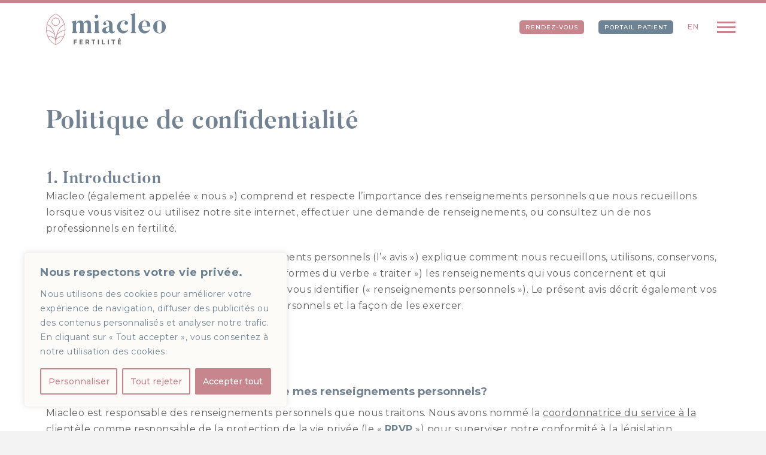

--- FILE ---
content_type: text/html; charset=UTF-8
request_url: https://miacleo.com/politique-de-confidentialite/
body_size: 34798
content:
<!DOCTYPE html>
<html class="no-js" lang="fr-FR">
<head>
<meta charset="UTF-8">
<meta name="viewport" content="width=device-width, initial-scale=1.0">
<link rel="pingback" href="https://miacleo.com/xmlrpc.php">
<meta name='robots' content='index, follow, max-image-preview:large, max-snippet:-1, max-video-preview:-1' />
<link rel="alternate" hreflang="en" href="https://miacleo.com/en/privacy-policy/" />
<link rel="alternate" hreflang="fr" href="https://miacleo.com/politique-de-confidentialite/" />
<link rel="alternate" hreflang="x-default" href="https://miacleo.com/politique-de-confidentialite/" />

	<!-- This site is optimized with the Yoast SEO plugin v26.8 - https://yoast.com/product/yoast-seo-wordpress/ -->
	<title>Politique de confidentialité - Miacleo</title>
	<link rel="canonical" href="https://miacleo.com/politique-de-confidentialite/" />
	<meta property="og:locale" content="fr_FR" />
	<meta property="og:type" content="article" />
	<meta property="og:title" content="Politique de confidentialité - Miacleo" />
	<meta property="og:url" content="https://miacleo.com/politique-de-confidentialite/" />
	<meta property="og:site_name" content="Miacleo" />
	<meta property="article:publisher" content="https://www.facebook.com/miacleofertilite" />
	<meta property="article:modified_time" content="2025-03-17T19:07:01+00:00" />
	<meta name="twitter:card" content="summary_large_image" />
	<meta name="twitter:label1" content="Durée de lecture estimée" />
	<meta name="twitter:data1" content="20 minutes" />
	<script type="application/ld+json" class="yoast-schema-graph">{"@context":"https://schema.org","@graph":[{"@type":"WebPage","@id":"https://miacleo.com/politique-de-confidentialite/","url":"https://miacleo.com/politique-de-confidentialite/","name":"Politique de confidentialité - Miacleo","isPartOf":{"@id":"https://miacleo.com/#website"},"datePublished":"2021-03-25T14:24:18+00:00","dateModified":"2025-03-17T19:07:01+00:00","breadcrumb":{"@id":"https://miacleo.com/politique-de-confidentialite/#breadcrumb"},"inLanguage":"fr-FR","potentialAction":[{"@type":"ReadAction","target":["https://miacleo.com/politique-de-confidentialite/"]}]},{"@type":"BreadcrumbList","@id":"https://miacleo.com/politique-de-confidentialite/#breadcrumb","itemListElement":[{"@type":"ListItem","position":1,"name":"Accueil","item":"https://miacleo.com/"},{"@type":"ListItem","position":2,"name":"Politique de confidentialité"}]},{"@type":"WebSite","@id":"https://miacleo.com/#website","url":"https://miacleo.com/","name":"Miacleo","description":"Clinique de Fertilité Rive-Sud","potentialAction":[{"@type":"SearchAction","target":{"@type":"EntryPoint","urlTemplate":"https://miacleo.com/?s={search_term_string}"},"query-input":{"@type":"PropertyValueSpecification","valueRequired":true,"valueName":"search_term_string"}}],"inLanguage":"fr-FR"}]}</script>
	<!-- / Yoast SEO plugin. -->


<link rel='dns-prefetch' href='//cdnjs.cloudflare.com' />
<link rel='dns-prefetch' href='//code.jquery.com' />
<link rel='dns-prefetch' href='//kit.fontawesome.com' />
<link rel='dns-prefetch' href='//www.googletagmanager.com' />
<link rel="alternate" type="application/rss+xml" title="Miacleo &raquo; Flux" href="https://miacleo.com/feed/" />
<link rel="alternate" title="oEmbed (JSON)" type="application/json+oembed" href="https://miacleo.com/wp-json/oembed/1.0/embed?url=https%3A%2F%2Fmiacleo.com%2Fpolitique-de-confidentialite%2F" />
<link rel="alternate" title="oEmbed (XML)" type="text/xml+oembed" href="https://miacleo.com/wp-json/oembed/1.0/embed?url=https%3A%2F%2Fmiacleo.com%2Fpolitique-de-confidentialite%2F&#038;format=xml" />
		<!-- This site uses the Google Analytics by MonsterInsights plugin v9.11.1 - Using Analytics tracking - https://www.monsterinsights.com/ -->
							<script src="//www.googletagmanager.com/gtag/js?id=G-Y161MHPLC9"  data-cfasync="false" data-wpfc-render="false" type="text/javascript" async></script>
			<script data-cfasync="false" data-wpfc-render="false" type="text/javascript">
				var mi_version = '9.11.1';
				var mi_track_user = true;
				var mi_no_track_reason = '';
								var MonsterInsightsDefaultLocations = {"page_location":"https:\/\/miacleo.com\/politique-de-confidentialite\/"};
								if ( typeof MonsterInsightsPrivacyGuardFilter === 'function' ) {
					var MonsterInsightsLocations = (typeof MonsterInsightsExcludeQuery === 'object') ? MonsterInsightsPrivacyGuardFilter( MonsterInsightsExcludeQuery ) : MonsterInsightsPrivacyGuardFilter( MonsterInsightsDefaultLocations );
				} else {
					var MonsterInsightsLocations = (typeof MonsterInsightsExcludeQuery === 'object') ? MonsterInsightsExcludeQuery : MonsterInsightsDefaultLocations;
				}

								var disableStrs = [
										'ga-disable-G-Y161MHPLC9',
									];

				/* Function to detect opted out users */
				function __gtagTrackerIsOptedOut() {
					for (var index = 0; index < disableStrs.length; index++) {
						if (document.cookie.indexOf(disableStrs[index] + '=true') > -1) {
							return true;
						}
					}

					return false;
				}

				/* Disable tracking if the opt-out cookie exists. */
				if (__gtagTrackerIsOptedOut()) {
					for (var index = 0; index < disableStrs.length; index++) {
						window[disableStrs[index]] = true;
					}
				}

				/* Opt-out function */
				function __gtagTrackerOptout() {
					for (var index = 0; index < disableStrs.length; index++) {
						document.cookie = disableStrs[index] + '=true; expires=Thu, 31 Dec 2099 23:59:59 UTC; path=/';
						window[disableStrs[index]] = true;
					}
				}

				if ('undefined' === typeof gaOptout) {
					function gaOptout() {
						__gtagTrackerOptout();
					}
				}
								window.dataLayer = window.dataLayer || [];

				window.MonsterInsightsDualTracker = {
					helpers: {},
					trackers: {},
				};
				if (mi_track_user) {
					function __gtagDataLayer() {
						dataLayer.push(arguments);
					}

					function __gtagTracker(type, name, parameters) {
						if (!parameters) {
							parameters = {};
						}

						if (parameters.send_to) {
							__gtagDataLayer.apply(null, arguments);
							return;
						}

						if (type === 'event') {
														parameters.send_to = monsterinsights_frontend.v4_id;
							var hookName = name;
							if (typeof parameters['event_category'] !== 'undefined') {
								hookName = parameters['event_category'] + ':' + name;
							}

							if (typeof MonsterInsightsDualTracker.trackers[hookName] !== 'undefined') {
								MonsterInsightsDualTracker.trackers[hookName](parameters);
							} else {
								__gtagDataLayer('event', name, parameters);
							}
							
						} else {
							__gtagDataLayer.apply(null, arguments);
						}
					}

					__gtagTracker('js', new Date());
					__gtagTracker('set', {
						'developer_id.dZGIzZG': true,
											});
					if ( MonsterInsightsLocations.page_location ) {
						__gtagTracker('set', MonsterInsightsLocations);
					}
										__gtagTracker('config', 'G-Y161MHPLC9', {"forceSSL":"true","link_attribution":"true"} );
										window.gtag = __gtagTracker;										(function () {
						/* https://developers.google.com/analytics/devguides/collection/analyticsjs/ */
						/* ga and __gaTracker compatibility shim. */
						var noopfn = function () {
							return null;
						};
						var newtracker = function () {
							return new Tracker();
						};
						var Tracker = function () {
							return null;
						};
						var p = Tracker.prototype;
						p.get = noopfn;
						p.set = noopfn;
						p.send = function () {
							var args = Array.prototype.slice.call(arguments);
							args.unshift('send');
							__gaTracker.apply(null, args);
						};
						var __gaTracker = function () {
							var len = arguments.length;
							if (len === 0) {
								return;
							}
							var f = arguments[len - 1];
							if (typeof f !== 'object' || f === null || typeof f.hitCallback !== 'function') {
								if ('send' === arguments[0]) {
									var hitConverted, hitObject = false, action;
									if ('event' === arguments[1]) {
										if ('undefined' !== typeof arguments[3]) {
											hitObject = {
												'eventAction': arguments[3],
												'eventCategory': arguments[2],
												'eventLabel': arguments[4],
												'value': arguments[5] ? arguments[5] : 1,
											}
										}
									}
									if ('pageview' === arguments[1]) {
										if ('undefined' !== typeof arguments[2]) {
											hitObject = {
												'eventAction': 'page_view',
												'page_path': arguments[2],
											}
										}
									}
									if (typeof arguments[2] === 'object') {
										hitObject = arguments[2];
									}
									if (typeof arguments[5] === 'object') {
										Object.assign(hitObject, arguments[5]);
									}
									if ('undefined' !== typeof arguments[1].hitType) {
										hitObject = arguments[1];
										if ('pageview' === hitObject.hitType) {
											hitObject.eventAction = 'page_view';
										}
									}
									if (hitObject) {
										action = 'timing' === arguments[1].hitType ? 'timing_complete' : hitObject.eventAction;
										hitConverted = mapArgs(hitObject);
										__gtagTracker('event', action, hitConverted);
									}
								}
								return;
							}

							function mapArgs(args) {
								var arg, hit = {};
								var gaMap = {
									'eventCategory': 'event_category',
									'eventAction': 'event_action',
									'eventLabel': 'event_label',
									'eventValue': 'event_value',
									'nonInteraction': 'non_interaction',
									'timingCategory': 'event_category',
									'timingVar': 'name',
									'timingValue': 'value',
									'timingLabel': 'event_label',
									'page': 'page_path',
									'location': 'page_location',
									'title': 'page_title',
									'referrer' : 'page_referrer',
								};
								for (arg in args) {
																		if (!(!args.hasOwnProperty(arg) || !gaMap.hasOwnProperty(arg))) {
										hit[gaMap[arg]] = args[arg];
									} else {
										hit[arg] = args[arg];
									}
								}
								return hit;
							}

							try {
								f.hitCallback();
							} catch (ex) {
							}
						};
						__gaTracker.create = newtracker;
						__gaTracker.getByName = newtracker;
						__gaTracker.getAll = function () {
							return [];
						};
						__gaTracker.remove = noopfn;
						__gaTracker.loaded = true;
						window['__gaTracker'] = __gaTracker;
					})();
									} else {
										console.log("");
					(function () {
						function __gtagTracker() {
							return null;
						}

						window['__gtagTracker'] = __gtagTracker;
						window['gtag'] = __gtagTracker;
					})();
									}
			</script>
							<!-- / Google Analytics by MonsterInsights -->
		<style id='wp-img-auto-sizes-contain-inline-css' type='text/css'>
img:is([sizes=auto i],[sizes^="auto," i]){contain-intrinsic-size:3000px 1500px}
/*# sourceURL=wp-img-auto-sizes-contain-inline-css */
</style>
<link rel='stylesheet' id='swiper-css-css' href='https://miacleo.com/wp-content/themes/x-child/swiper/swiper-bundle.min.css?ver=1.0' type='text/css' media='all' />
<link rel='stylesheet' id='la-icon-maneger-style-css' href='https://miacleo.com/wp-content/uploads/la_icon_sets/style.min.css?ver=6.9' type='text/css' media='all' />
<style id='wp-emoji-styles-inline-css' type='text/css'>

	img.wp-smiley, img.emoji {
		display: inline !important;
		border: none !important;
		box-shadow: none !important;
		height: 1em !important;
		width: 1em !important;
		margin: 0 0.07em !important;
		vertical-align: -0.1em !important;
		background: none !important;
		padding: 0 !important;
	}
/*# sourceURL=wp-emoji-styles-inline-css */
</style>
<link rel='stylesheet' id='wp-block-library-css' href='https://miacleo.com/wp-includes/css/dist/block-library/style.min.css?ver=6.9' type='text/css' media='all' />
<style id='global-styles-inline-css' type='text/css'>
:root{--wp--preset--aspect-ratio--square: 1;--wp--preset--aspect-ratio--4-3: 4/3;--wp--preset--aspect-ratio--3-4: 3/4;--wp--preset--aspect-ratio--3-2: 3/2;--wp--preset--aspect-ratio--2-3: 2/3;--wp--preset--aspect-ratio--16-9: 16/9;--wp--preset--aspect-ratio--9-16: 9/16;--wp--preset--color--black: #000000;--wp--preset--color--cyan-bluish-gray: #abb8c3;--wp--preset--color--white: #ffffff;--wp--preset--color--pale-pink: #f78da7;--wp--preset--color--vivid-red: #cf2e2e;--wp--preset--color--luminous-vivid-orange: #ff6900;--wp--preset--color--luminous-vivid-amber: #fcb900;--wp--preset--color--light-green-cyan: #7bdcb5;--wp--preset--color--vivid-green-cyan: #00d084;--wp--preset--color--pale-cyan-blue: #8ed1fc;--wp--preset--color--vivid-cyan-blue: #0693e3;--wp--preset--color--vivid-purple: #9b51e0;--wp--preset--gradient--vivid-cyan-blue-to-vivid-purple: linear-gradient(135deg,rgb(6,147,227) 0%,rgb(155,81,224) 100%);--wp--preset--gradient--light-green-cyan-to-vivid-green-cyan: linear-gradient(135deg,rgb(122,220,180) 0%,rgb(0,208,130) 100%);--wp--preset--gradient--luminous-vivid-amber-to-luminous-vivid-orange: linear-gradient(135deg,rgb(252,185,0) 0%,rgb(255,105,0) 100%);--wp--preset--gradient--luminous-vivid-orange-to-vivid-red: linear-gradient(135deg,rgb(255,105,0) 0%,rgb(207,46,46) 100%);--wp--preset--gradient--very-light-gray-to-cyan-bluish-gray: linear-gradient(135deg,rgb(238,238,238) 0%,rgb(169,184,195) 100%);--wp--preset--gradient--cool-to-warm-spectrum: linear-gradient(135deg,rgb(74,234,220) 0%,rgb(151,120,209) 20%,rgb(207,42,186) 40%,rgb(238,44,130) 60%,rgb(251,105,98) 80%,rgb(254,248,76) 100%);--wp--preset--gradient--blush-light-purple: linear-gradient(135deg,rgb(255,206,236) 0%,rgb(152,150,240) 100%);--wp--preset--gradient--blush-bordeaux: linear-gradient(135deg,rgb(254,205,165) 0%,rgb(254,45,45) 50%,rgb(107,0,62) 100%);--wp--preset--gradient--luminous-dusk: linear-gradient(135deg,rgb(255,203,112) 0%,rgb(199,81,192) 50%,rgb(65,88,208) 100%);--wp--preset--gradient--pale-ocean: linear-gradient(135deg,rgb(255,245,203) 0%,rgb(182,227,212) 50%,rgb(51,167,181) 100%);--wp--preset--gradient--electric-grass: linear-gradient(135deg,rgb(202,248,128) 0%,rgb(113,206,126) 100%);--wp--preset--gradient--midnight: linear-gradient(135deg,rgb(2,3,129) 0%,rgb(40,116,252) 100%);--wp--preset--font-size--small: 13px;--wp--preset--font-size--medium: 20px;--wp--preset--font-size--large: 36px;--wp--preset--font-size--x-large: 42px;--wp--preset--spacing--20: 0.44rem;--wp--preset--spacing--30: 0.67rem;--wp--preset--spacing--40: 1rem;--wp--preset--spacing--50: 1.5rem;--wp--preset--spacing--60: 2.25rem;--wp--preset--spacing--70: 3.38rem;--wp--preset--spacing--80: 5.06rem;--wp--preset--shadow--natural: 6px 6px 9px rgba(0, 0, 0, 0.2);--wp--preset--shadow--deep: 12px 12px 50px rgba(0, 0, 0, 0.4);--wp--preset--shadow--sharp: 6px 6px 0px rgba(0, 0, 0, 0.2);--wp--preset--shadow--outlined: 6px 6px 0px -3px rgb(255, 255, 255), 6px 6px rgb(0, 0, 0);--wp--preset--shadow--crisp: 6px 6px 0px rgb(0, 0, 0);}:where(.is-layout-flex){gap: 0.5em;}:where(.is-layout-grid){gap: 0.5em;}body .is-layout-flex{display: flex;}.is-layout-flex{flex-wrap: wrap;align-items: center;}.is-layout-flex > :is(*, div){margin: 0;}body .is-layout-grid{display: grid;}.is-layout-grid > :is(*, div){margin: 0;}:where(.wp-block-columns.is-layout-flex){gap: 2em;}:where(.wp-block-columns.is-layout-grid){gap: 2em;}:where(.wp-block-post-template.is-layout-flex){gap: 1.25em;}:where(.wp-block-post-template.is-layout-grid){gap: 1.25em;}.has-black-color{color: var(--wp--preset--color--black) !important;}.has-cyan-bluish-gray-color{color: var(--wp--preset--color--cyan-bluish-gray) !important;}.has-white-color{color: var(--wp--preset--color--white) !important;}.has-pale-pink-color{color: var(--wp--preset--color--pale-pink) !important;}.has-vivid-red-color{color: var(--wp--preset--color--vivid-red) !important;}.has-luminous-vivid-orange-color{color: var(--wp--preset--color--luminous-vivid-orange) !important;}.has-luminous-vivid-amber-color{color: var(--wp--preset--color--luminous-vivid-amber) !important;}.has-light-green-cyan-color{color: var(--wp--preset--color--light-green-cyan) !important;}.has-vivid-green-cyan-color{color: var(--wp--preset--color--vivid-green-cyan) !important;}.has-pale-cyan-blue-color{color: var(--wp--preset--color--pale-cyan-blue) !important;}.has-vivid-cyan-blue-color{color: var(--wp--preset--color--vivid-cyan-blue) !important;}.has-vivid-purple-color{color: var(--wp--preset--color--vivid-purple) !important;}.has-black-background-color{background-color: var(--wp--preset--color--black) !important;}.has-cyan-bluish-gray-background-color{background-color: var(--wp--preset--color--cyan-bluish-gray) !important;}.has-white-background-color{background-color: var(--wp--preset--color--white) !important;}.has-pale-pink-background-color{background-color: var(--wp--preset--color--pale-pink) !important;}.has-vivid-red-background-color{background-color: var(--wp--preset--color--vivid-red) !important;}.has-luminous-vivid-orange-background-color{background-color: var(--wp--preset--color--luminous-vivid-orange) !important;}.has-luminous-vivid-amber-background-color{background-color: var(--wp--preset--color--luminous-vivid-amber) !important;}.has-light-green-cyan-background-color{background-color: var(--wp--preset--color--light-green-cyan) !important;}.has-vivid-green-cyan-background-color{background-color: var(--wp--preset--color--vivid-green-cyan) !important;}.has-pale-cyan-blue-background-color{background-color: var(--wp--preset--color--pale-cyan-blue) !important;}.has-vivid-cyan-blue-background-color{background-color: var(--wp--preset--color--vivid-cyan-blue) !important;}.has-vivid-purple-background-color{background-color: var(--wp--preset--color--vivid-purple) !important;}.has-black-border-color{border-color: var(--wp--preset--color--black) !important;}.has-cyan-bluish-gray-border-color{border-color: var(--wp--preset--color--cyan-bluish-gray) !important;}.has-white-border-color{border-color: var(--wp--preset--color--white) !important;}.has-pale-pink-border-color{border-color: var(--wp--preset--color--pale-pink) !important;}.has-vivid-red-border-color{border-color: var(--wp--preset--color--vivid-red) !important;}.has-luminous-vivid-orange-border-color{border-color: var(--wp--preset--color--luminous-vivid-orange) !important;}.has-luminous-vivid-amber-border-color{border-color: var(--wp--preset--color--luminous-vivid-amber) !important;}.has-light-green-cyan-border-color{border-color: var(--wp--preset--color--light-green-cyan) !important;}.has-vivid-green-cyan-border-color{border-color: var(--wp--preset--color--vivid-green-cyan) !important;}.has-pale-cyan-blue-border-color{border-color: var(--wp--preset--color--pale-cyan-blue) !important;}.has-vivid-cyan-blue-border-color{border-color: var(--wp--preset--color--vivid-cyan-blue) !important;}.has-vivid-purple-border-color{border-color: var(--wp--preset--color--vivid-purple) !important;}.has-vivid-cyan-blue-to-vivid-purple-gradient-background{background: var(--wp--preset--gradient--vivid-cyan-blue-to-vivid-purple) !important;}.has-light-green-cyan-to-vivid-green-cyan-gradient-background{background: var(--wp--preset--gradient--light-green-cyan-to-vivid-green-cyan) !important;}.has-luminous-vivid-amber-to-luminous-vivid-orange-gradient-background{background: var(--wp--preset--gradient--luminous-vivid-amber-to-luminous-vivid-orange) !important;}.has-luminous-vivid-orange-to-vivid-red-gradient-background{background: var(--wp--preset--gradient--luminous-vivid-orange-to-vivid-red) !important;}.has-very-light-gray-to-cyan-bluish-gray-gradient-background{background: var(--wp--preset--gradient--very-light-gray-to-cyan-bluish-gray) !important;}.has-cool-to-warm-spectrum-gradient-background{background: var(--wp--preset--gradient--cool-to-warm-spectrum) !important;}.has-blush-light-purple-gradient-background{background: var(--wp--preset--gradient--blush-light-purple) !important;}.has-blush-bordeaux-gradient-background{background: var(--wp--preset--gradient--blush-bordeaux) !important;}.has-luminous-dusk-gradient-background{background: var(--wp--preset--gradient--luminous-dusk) !important;}.has-pale-ocean-gradient-background{background: var(--wp--preset--gradient--pale-ocean) !important;}.has-electric-grass-gradient-background{background: var(--wp--preset--gradient--electric-grass) !important;}.has-midnight-gradient-background{background: var(--wp--preset--gradient--midnight) !important;}.has-small-font-size{font-size: var(--wp--preset--font-size--small) !important;}.has-medium-font-size{font-size: var(--wp--preset--font-size--medium) !important;}.has-large-font-size{font-size: var(--wp--preset--font-size--large) !important;}.has-x-large-font-size{font-size: var(--wp--preset--font-size--x-large) !important;}
/*# sourceURL=global-styles-inline-css */
</style>

<style id='classic-theme-styles-inline-css' type='text/css'>
/*! This file is auto-generated */
.wp-block-button__link{color:#fff;background-color:#32373c;border-radius:9999px;box-shadow:none;text-decoration:none;padding:calc(.667em + 2px) calc(1.333em + 2px);font-size:1.125em}.wp-block-file__button{background:#32373c;color:#fff;text-decoration:none}
/*# sourceURL=/wp-includes/css/classic-themes.min.css */
</style>
<link rel='stylesheet' id='sf_styles-css' href='https://miacleo.com/wp-content/plugins/superfly-menu/css/superfly-menu.css?ver=6.9' type='text/css' media='all' />
<link rel='stylesheet' id='x-stack-css' href='https://miacleo.com/wp-content/themes/x/framework/dist/css/site/stacks/icon.css?ver=10.5.16' type='text/css' media='all' />
<link rel='stylesheet' id='x-child-css' href='https://miacleo.com/wp-content/themes/x-child/style.css?ver=10.5.16' type='text/css' media='all' />
<link rel='stylesheet' id='js_composer_front-css' href='https://miacleo.com/wp-content/plugins/js_composer/assets/css/js_composer.min.css?ver=8.1' type='text/css' media='all' />
<link rel='stylesheet' id='the-grid-css' href='https://miacleo.com/wp-content/plugins/the-grid/frontend/assets/css/the-grid.min.css?ver=2.7.9.6' type='text/css' media='all' />
<style id='the-grid-inline-css' type='text/css'>
.tolb-holder{background:rgba(0,0,0,0.8)}.tolb-holder .tolb-close,.tolb-holder .tolb-title,.tolb-holder .tolb-counter,.tolb-holder .tolb-next i,.tolb-holder .tolb-prev i{color:#ffffff}.tolb-holder .tolb-load{border-color:rgba(1,0,0,0.2);border-left:3px solid #ffffff}
.to-heart-icon,.to-heart-icon svg,.to-post-like,.to-post-like .to-like-count{position:relative;display:inline-block}.to-post-like{width:auto;cursor:pointer;font-weight:400}.to-heart-icon{float:left;margin:0 4px 0 0}.to-heart-icon svg{overflow:visible;width:15px;height:14px}.to-heart-icon g{-webkit-transform:scale(1);transform:scale(1)}.to-heart-icon path{-webkit-transform:scale(1);transform:scale(1);transition:fill .4s ease,stroke .4s ease}.no-liked .to-heart-icon path{fill:#999;stroke:#999}.empty-heart .to-heart-icon path{fill:transparent!important;stroke:#999}.liked .to-heart-icon path,.to-heart-icon svg:hover path{fill:#ff6863!important;stroke:#ff6863!important}@keyframes heartBeat{0%{transform:scale(1)}20%{transform:scale(.8)}30%{transform:scale(.95)}45%{transform:scale(.75)}50%{transform:scale(.85)}100%{transform:scale(.9)}}@-webkit-keyframes heartBeat{0%,100%,50%{-webkit-transform:scale(1)}20%{-webkit-transform:scale(.8)}30%{-webkit-transform:scale(.95)}45%{-webkit-transform:scale(.75)}}.heart-pulse g{-webkit-animation-name:heartBeat;animation-name:heartBeat;-webkit-animation-duration:1s;animation-duration:1s;-webkit-animation-iteration-count:infinite;animation-iteration-count:infinite;-webkit-transform-origin:50% 50%;transform-origin:50% 50%}.to-post-like a{color:inherit!important;fill:inherit!important;stroke:inherit!important}
/*# sourceURL=the-grid-inline-css */
</style>
<style id='cs-inline-css' type='text/css'>
@media (min-width:1200px){.x-hide-xl{display:none !important;}}@media (min-width:979px) and (max-width:1199px){.x-hide-lg{display:none !important;}}@media (min-width:767px) and (max-width:978px){.x-hide-md{display:none !important;}}@media (min-width:480px) and (max-width:766px){.x-hide-sm{display:none !important;}}@media (max-width:479px){.x-hide-xs{display:none !important;}} a,h1 a:hover,h2 a:hover,h3 a:hover,h4 a:hover,h5 a:hover,h6 a:hover,#respond .required,.x-pagination a:hover,.x-pagination span.current,.woocommerce-pagination a:hover,.woocommerce-pagination span[aria-current],.widget_tag_cloud .tagcloud a:hover,.widget_product_tag_cloud .tagcloud a:hover,.x-scroll-top:hover,.x-comment-author a:hover,.mejs-button button:hover{color:#ff2a13;}a:hover{color:#d80f0f;}a.x-img-thumbnail:hover,textarea:focus,input[type="text"]:focus,input[type="password"]:focus,input[type="datetime"]:focus,input[type="datetime-local"]:focus,input[type="date"]:focus,input[type="month"]:focus,input[type="time"]:focus,input[type="week"]:focus,input[type="number"]:focus,input[type="email"]:focus,input[type="url"]:focus,input[type="search"]:focus,input[type="tel"]:focus,input[type="color"]:focus,.uneditable-input:focus,.x-pagination a:hover,.x-pagination span.current,.woocommerce-pagination a:hover,.woocommerce-pagination span[aria-current],.widget_tag_cloud .tagcloud a:hover,.widget_product_tag_cloud .tagcloud a:hover,.x-scroll-top:hover{border-color:#ff2a13;}.flex-direction-nav a,.flex-control-nav a:hover,.flex-control-nav a.flex-active,.x-dropcap,.x-skill-bar .bar,.x-pricing-column.featured h2,.x-portfolio-filters,.x-entry-share .x-share:hover,.widget_price_filter .ui-slider .ui-slider-range,.mejs-time-current{background-color:#ff2a13;}.x-portfolio-filters:hover{background-color:#d80f0f;}.entry-title:before{display:none;}.x-comment-author,.x-comment-time,.comment-form-author label,.comment-form-email label,.comment-form-url label,.comment-form-rating label,.comment-form-comment label{font-family:"Montserrat",sans-serif;}.x-comment-time,.entry-thumb:before,.p-meta{color:#646263;}.entry-title a:hover,.x-comment-author,.x-comment-author a,.comment-form-author label,.comment-form-email label,.comment-form-url label,.comment-form-rating label,.comment-form-comment label,.x-accordion-heading .x-accordion-toggle,.x-nav-tabs > li > a:hover,.x-nav-tabs > .active > a,.x-nav-tabs > .active > a:hover,.mejs-button button{color:#728292;}.h-comments-title small,.h-feature-headline span i,.x-portfolio-filters-menu,.mejs-time-loaded{background-color:#728292 !important;}@media (min-width:1200px){.x-sidebar{width:250px;overflow-y:auto;}body.x-sidebar-content-active,body[class*="page-template-template-blank"].x-sidebar-content-active.x-blank-template-sidebar-active{padding-left:250px;}body.x-content-sidebar-active,body[class*="page-template-template-blank"].x-content-sidebar-active.x-blank-template-sidebar-active{padding-right:250px;}}html{font-size:16px;}@media (min-width:479px){html{font-size:16px;}}@media (min-width:766px){html{font-size:16px;}}@media (min-width:978px){html{font-size:16px;}}@media (min-width:1199px){html{font-size:16px;}}body{font-style:normal;font-weight:400;color:#646263;background-color:#f3f3f3;}.w-b{font-weight:400 !important;}h1,h2,h3,h4,h5,h6,.h1,.h2,.h3,.h4,.h5,.h6{font-family:"Montserrat",sans-serif;font-style:normal;font-weight:700;}h1,.h1{letter-spacing:-0em;}h2,.h2{letter-spacing:0em;}h3,.h3{letter-spacing:0em;}h4,.h4{letter-spacing:0em;}h5,.h5{letter-spacing:0em;}h6,.h6{letter-spacing:0em;}.w-h{font-weight:700 !important;}.x-container.width{width:88%;}.x-container.max{max-width:1200px;}.x-bar-content.x-container.width{flex-basis:88%;}.x-main.full{float:none;clear:both;display:block;width:auto;}@media (max-width:978.98px){.x-main.full,.x-main.left,.x-main.right,.x-sidebar.left,.x-sidebar.right{float:none;display:block;width:auto !important;}}.entry-header,.entry-content{font-size:1rem;}body,input,button,select,textarea{font-family:"Montserrat",sans-serif;}h1,h2,h3,h4,h5,h6,.h1,.h2,.h3,.h4,.h5,.h6,h1 a,h2 a,h3 a,h4 a,h5 a,h6 a,.h1 a,.h2 a,.h3 a,.h4 a,.h5 a,.h6 a,blockquote{color:#728292;}.cfc-h-tx{color:#728292 !important;}.cfc-h-bd{border-color:#728292 !important;}.cfc-h-bg{background-color:#728292 !important;}.cfc-b-tx{color:#646263 !important;}.cfc-b-bd{border-color:#646263 !important;}.cfc-b-bg{background-color:#646263 !important;}.x-btn,.button,[type="submit"]{color:#ffffff;border-color:#ac1100;background-color:#ff2a13;text-shadow:0 0.075em 0.075em rgba(0,0,0,0.5);border-radius:0.25em;}.x-btn:hover,.button:hover,[type="submit"]:hover{color:#ffffff;border-color:#600900;background-color:#ef2201;text-shadow:0 0.075em 0.075em rgba(0,0,0,0.5);}.x-btn.x-btn-real,.x-btn.x-btn-real:hover{margin-bottom:0.25em;text-shadow:0 0.075em 0.075em rgba(0,0,0,0.65);}.x-btn.x-btn-real{box-shadow:0 0.25em 0 0 #a71000,0 4px 9px rgba(0,0,0,0.75);}.x-btn.x-btn-real:hover{box-shadow:0 0.25em 0 0 #a71000,0 4px 9px rgba(0,0,0,0.75);}.x-btn.x-btn-flat,.x-btn.x-btn-flat:hover{margin-bottom:0;text-shadow:0 0.075em 0.075em rgba(0,0,0,0.65);box-shadow:none;}.x-btn.x-btn-transparent,.x-btn.x-btn-transparent:hover{margin-bottom:0;border-width:3px;text-shadow:none;text-transform:uppercase;background-color:transparent;box-shadow:none;}body .gform_wrapper .gfield_required{color:#ff2a13;}body .gform_wrapper h2.gsection_title,body .gform_wrapper h3.gform_title,body .gform_wrapper .top_label .gfield_label,body .gform_wrapper .left_label .gfield_label,body .gform_wrapper .right_label .gfield_label{font-weight:700;}body .gform_wrapper h2.gsection_title{letter-spacing:0em!important;}body .gform_wrapper h3.gform_title{letter-spacing:0em!important;}body .gform_wrapper .top_label .gfield_label,body .gform_wrapper .left_label .gfield_label,body .gform_wrapper .right_label .gfield_label{color:#728292;}body .gform_wrapper .validation_message{font-weight:400;}.x-navbar .desktop .x-nav > li > a,.x-navbar .desktop .sub-menu a,.x-navbar .mobile .x-nav li a{color:#6E8494;}.x-navbar .desktop .x-nav > li > a:hover,.x-navbar .desktop .x-nav > .x-active > a,.x-navbar .desktop .x-nav > .current-menu-item > a,.x-navbar .desktop .sub-menu a:hover,.x-navbar .desktop .sub-menu .x-active > a,.x-navbar .desktop .sub-menu .current-menu-item > a,.x-navbar .desktop .x-nav .x-megamenu > .sub-menu > li > a,.x-navbar .mobile .x-nav li > a:hover,.x-navbar .mobile .x-nav .x-active > a,.x-navbar .mobile .x-nav .current-menu-item > a{color:#272727;}.x-navbar .desktop .x-nav > li > a{height:90px;padding-top:0px;}.x-navbar .desktop .x-nav > li ul{top:90px;}@media (min-width:1200px){body.x-sidebar-content-active .x-widgetbar,body.x-sidebar-content-active .x-navbar-fixed-top,body[class*="page-template-template-blank"].x-sidebar-content-active.x-blank-template-sidebar-active .x-widgetbar,body[class*="page-template-template-blank"].x-sidebar-content-active.x-blank-template-sidebar-active .x-navbar-fixed-top{left:250px;}body.x-content-sidebar-active .x-widgetbar,body.x-content-sidebar-active .x-navbar-fixed-top,body[class*="page-template-template-blank"].x-content-sidebar-active.x-blank-template-sidebar-active .x-widgetbar,body[class*="page-template-template-blank"].x-content-sidebar-active.x-blank-template-sidebar-active .x-navbar-fixed-top{right:250px;}}@media (max-width:979px){}.x-navbar-inner{min-height:90px;}.x-brand{margin-top:22px;font-family:"Lato",sans-serif;font-size:42px;font-style:normal;font-weight:700;letter-spacing:-0.035em;color:#272727;}.x-brand:hover,.x-brand:focus{color:#272727;}.x-brand img{width:calc(400px / 2);}.x-navbar .x-nav-wrap .x-nav > li > a{font-family:"Montserrat",sans-serif;font-style:normal;font-weight:500;letter-spacing:0.10em;text-transform:uppercase;}.x-navbar .desktop .x-nav > li > a{font-size:12px;}.x-navbar .desktop .x-nav > li > a:not(.x-btn-navbar-woocommerce){padding-left:20px;padding-right:20px;}.x-navbar .desktop .x-nav > li > a > span{padding-right:calc(1.25em - 0.10em);}.x-btn-navbar{margin-top:20px;}.x-btn-navbar,.x-btn-navbar.collapsed{font-size:24px;}@media (max-width:979px){.x-widgetbar{left:0;right:0;}}.bg .mejs-container,.x-video .mejs-container{position:unset !important;} @font-face{font-family:'FontAwesomePro';font-style:normal;font-weight:900;font-display:block;src:url('https://miacleo.com/wp-content/plugins/cornerstone/assets/fonts/fa-solid-900.woff2?ver=6.5.2') format('woff2'),url('https://miacleo.com/wp-content/plugins/cornerstone/assets/fonts/fa-solid-900.ttf?ver=6.5.2') format('truetype');}[data-x-fa-pro-icon]{font-family:"FontAwesomePro" !important;}[data-x-fa-pro-icon]:before{content:attr(data-x-fa-pro-icon);}[data-x-icon],[data-x-icon-o],[data-x-icon-l],[data-x-icon-s],[data-x-icon-b],[data-x-icon-sr],[data-x-icon-ss],[data-x-icon-sl],[data-x-fa-pro-icon],[class*="cs-fa-"]{display:inline-flex;font-style:normal;font-weight:400;text-decoration:inherit;text-rendering:auto;-webkit-font-smoothing:antialiased;-moz-osx-font-smoothing:grayscale;}[data-x-icon].left,[data-x-icon-o].left,[data-x-icon-l].left,[data-x-icon-s].left,[data-x-icon-b].left,[data-x-icon-sr].left,[data-x-icon-ss].left,[data-x-icon-sl].left,[data-x-fa-pro-icon].left,[class*="cs-fa-"].left{margin-right:0.5em;}[data-x-icon].right,[data-x-icon-o].right,[data-x-icon-l].right,[data-x-icon-s].right,[data-x-icon-b].right,[data-x-icon-sr].right,[data-x-icon-ss].right,[data-x-icon-sl].right,[data-x-fa-pro-icon].right,[class*="cs-fa-"].right{margin-left:0.5em;}[data-x-icon]:before,[data-x-icon-o]:before,[data-x-icon-l]:before,[data-x-icon-s]:before,[data-x-icon-b]:before,[data-x-icon-sr]:before,[data-x-icon-ss]:before,[data-x-icon-sl]:before,[data-x-fa-pro-icon]:before,[class*="cs-fa-"]:before{line-height:1;}@font-face{font-family:'FontAwesome';font-style:normal;font-weight:900;font-display:block;src:url('https://miacleo.com/wp-content/plugins/cornerstone/assets/fonts/fa-solid-900.woff2?ver=6.5.2') format('woff2'),url('https://miacleo.com/wp-content/plugins/cornerstone/assets/fonts/fa-solid-900.ttf?ver=6.5.2') format('truetype');}[data-x-icon],[data-x-icon-s],[data-x-icon][class*="cs-fa-"]{font-family:"FontAwesome" !important;font-weight:900;}[data-x-icon]:before,[data-x-icon][class*="cs-fa-"]:before{content:attr(data-x-icon);}[data-x-icon-s]:before{content:attr(data-x-icon-s);}@font-face{font-family:'FontAwesomeRegular';font-style:normal;font-weight:400;font-display:block;src:url('https://miacleo.com/wp-content/plugins/cornerstone/assets/fonts/fa-regular-400.woff2?ver=6.5.2') format('woff2'),url('https://miacleo.com/wp-content/plugins/cornerstone/assets/fonts/fa-regular-400.ttf?ver=6.5.2') format('truetype');}@font-face{font-family:'FontAwesomePro';font-style:normal;font-weight:400;font-display:block;src:url('https://miacleo.com/wp-content/plugins/cornerstone/assets/fonts/fa-regular-400.woff2?ver=6.5.2') format('woff2'),url('https://miacleo.com/wp-content/plugins/cornerstone/assets/fonts/fa-regular-400.ttf?ver=6.5.2') format('truetype');}[data-x-icon-o]{font-family:"FontAwesomeRegular" !important;}[data-x-icon-o]:before{content:attr(data-x-icon-o);}@font-face{font-family:'FontAwesomeLight';font-style:normal;font-weight:300;font-display:block;src:url('https://miacleo.com/wp-content/plugins/cornerstone/assets/fonts/fa-light-300.woff2?ver=6.5.2') format('woff2'),url('https://miacleo.com/wp-content/plugins/cornerstone/assets/fonts/fa-light-300.ttf?ver=6.5.2') format('truetype');}@font-face{font-family:'FontAwesomePro';font-style:normal;font-weight:300;font-display:block;src:url('https://miacleo.com/wp-content/plugins/cornerstone/assets/fonts/fa-light-300.woff2?ver=6.5.2') format('woff2'),url('https://miacleo.com/wp-content/plugins/cornerstone/assets/fonts/fa-light-300.ttf?ver=6.5.2') format('truetype');}[data-x-icon-l]{font-family:"FontAwesomeLight" !important;font-weight:300;}[data-x-icon-l]:before{content:attr(data-x-icon-l);}@font-face{font-family:'FontAwesomeBrands';font-style:normal;font-weight:normal;font-display:block;src:url('https://miacleo.com/wp-content/plugins/cornerstone/assets/fonts/fa-brands-400.woff2?ver=6.5.2') format('woff2'),url('https://miacleo.com/wp-content/plugins/cornerstone/assets/fonts/fa-brands-400.ttf?ver=6.5.2') format('truetype');}[data-x-icon-b]{font-family:"FontAwesomeBrands" !important;}[data-x-icon-b]:before{content:attr(data-x-icon-b);}.widget.widget_rss li .rsswidget:before{content:"\f35d";padding-right:0.4em;font-family:"FontAwesome";}
/*# sourceURL=cs-inline-css */
</style>
<script type="text/javascript" id="cookie-law-info-js-extra">
/* <![CDATA[ */
var _ckyConfig = {"_ipData":[],"_assetsURL":"https://miacleo.com/wp-content/plugins/cookie-law-info/lite/frontend/images/","_publicURL":"https://miacleo.com","_expiry":"365","_categories":[{"name":"N\u00e9cessaire","slug":"necessary","isNecessary":true,"ccpaDoNotSell":true,"cookies":[],"active":true,"defaultConsent":{"gdpr":true,"ccpa":true}},{"name":"Fonctionnelle","slug":"functional","isNecessary":false,"ccpaDoNotSell":true,"cookies":[],"active":true,"defaultConsent":{"gdpr":false,"ccpa":false}},{"name":"Analytique","slug":"analytics","isNecessary":false,"ccpaDoNotSell":true,"cookies":[],"active":true,"defaultConsent":{"gdpr":false,"ccpa":false}},{"name":"Performance","slug":"performance","isNecessary":false,"ccpaDoNotSell":true,"cookies":[],"active":true,"defaultConsent":{"gdpr":false,"ccpa":false}},{"name":"Publicit\u00e9","slug":"advertisement","isNecessary":false,"ccpaDoNotSell":true,"cookies":[],"active":true,"defaultConsent":{"gdpr":false,"ccpa":false}}],"_activeLaw":"gdpr","_rootDomain":"","_block":"1","_showBanner":"1","_bannerConfig":{"settings":{"type":"box","preferenceCenterType":"popup","position":"bottom-left","applicableLaw":"gdpr"},"behaviours":{"reloadBannerOnAccept":false,"loadAnalyticsByDefault":false,"animations":{"onLoad":"animate","onHide":"sticky"}},"config":{"revisitConsent":{"status":true,"tag":"revisit-consent","position":"bottom-left","meta":{"url":"#"},"styles":{"background-color":"#C7868D"},"elements":{"title":{"type":"text","tag":"revisit-consent-title","status":true,"styles":{"color":"#0056a7"}}}},"preferenceCenter":{"toggle":{"status":true,"tag":"detail-category-toggle","type":"toggle","states":{"active":{"styles":{"background-color":"#1863DC"}},"inactive":{"styles":{"background-color":"#D0D5D2"}}}}},"categoryPreview":{"status":false,"toggle":{"status":true,"tag":"detail-category-preview-toggle","type":"toggle","states":{"active":{"styles":{"background-color":"#1863DC"}},"inactive":{"styles":{"background-color":"#D0D5D2"}}}}},"videoPlaceholder":{"status":true,"styles":{"background-color":"#6E8494","border-color":"#6E8494","color":"#ffffff"}},"readMore":{"status":false,"tag":"readmore-button","type":"link","meta":{"noFollow":true,"newTab":true},"styles":{"color":"#C7868D","background-color":"transparent","border-color":"transparent"}},"showMore":{"status":true,"tag":"show-desc-button","type":"button","styles":{"color":"#1863DC"}},"showLess":{"status":true,"tag":"hide-desc-button","type":"button","styles":{"color":"#1863DC"}},"alwaysActive":{"status":true,"tag":"always-active","styles":{"color":"#008000"}},"manualLinks":{"status":true,"tag":"manual-links","type":"link","styles":{"color":"#1863DC"}},"auditTable":{"status":true},"optOption":{"status":true,"toggle":{"status":true,"tag":"optout-option-toggle","type":"toggle","states":{"active":{"styles":{"background-color":"#1863dc"}},"inactive":{"styles":{"background-color":"#FFFFFF"}}}}}}},"_version":"3.3.9.1","_logConsent":"1","_tags":[{"tag":"accept-button","styles":{"color":"#FFFFFF","background-color":"#C7868D","border-color":"#C7868D"}},{"tag":"reject-button","styles":{"color":"#C7868D","background-color":"transparent","border-color":"#C7868D"}},{"tag":"settings-button","styles":{"color":"#C7868D","background-color":"transparent","border-color":"#C7868D"}},{"tag":"readmore-button","styles":{"color":"#C7868D","background-color":"transparent","border-color":"transparent"}},{"tag":"donotsell-button","styles":{"color":"#1863DC","background-color":"transparent","border-color":"transparent"}},{"tag":"show-desc-button","styles":{"color":"#1863DC"}},{"tag":"hide-desc-button","styles":{"color":"#1863DC"}},{"tag":"cky-always-active","styles":[]},{"tag":"cky-link","styles":[]},{"tag":"accept-button","styles":{"color":"#FFFFFF","background-color":"#C7868D","border-color":"#C7868D"}},{"tag":"revisit-consent","styles":{"background-color":"#C7868D"}}],"_shortCodes":[{"key":"cky_readmore","content":"\u003Ca href=\"#\" class=\"cky-policy\" aria-label=\"Politique relative aux cookies\" target=\"_blank\" rel=\"noopener\" data-cky-tag=\"readmore-button\"\u003EPolitique relative aux cookies\u003C/a\u003E","tag":"readmore-button","status":false,"attributes":{"rel":"nofollow","target":"_blank"}},{"key":"cky_show_desc","content":"\u003Cbutton class=\"cky-show-desc-btn\" data-cky-tag=\"show-desc-button\" aria-label=\"Afficher plus\"\u003EAfficher plus\u003C/button\u003E","tag":"show-desc-button","status":true,"attributes":[]},{"key":"cky_hide_desc","content":"\u003Cbutton class=\"cky-show-desc-btn\" data-cky-tag=\"hide-desc-button\" aria-label=\"Afficher moins\"\u003EAfficher moins\u003C/button\u003E","tag":"hide-desc-button","status":true,"attributes":[]},{"key":"cky_optout_show_desc","content":"[cky_optout_show_desc]","tag":"optout-show-desc-button","status":true,"attributes":[]},{"key":"cky_optout_hide_desc","content":"[cky_optout_hide_desc]","tag":"optout-hide-desc-button","status":true,"attributes":[]},{"key":"cky_category_toggle_label","content":"[cky_{{status}}_category_label] [cky_preference_{{category_slug}}_title]","tag":"","status":true,"attributes":[]},{"key":"cky_enable_category_label","content":"Activer","tag":"","status":true,"attributes":[]},{"key":"cky_disable_category_label","content":"D\u00e9sactiver","tag":"","status":true,"attributes":[]},{"key":"cky_video_placeholder","content":"\u003Cdiv class=\"video-placeholder-normal\" data-cky-tag=\"video-placeholder\" id=\"[UNIQUEID]\"\u003E\u003Cp class=\"video-placeholder-text-normal\" data-cky-tag=\"placeholder-title\"\u003EVeuillez accepter le consentement des cookies\u003C/p\u003E\u003C/div\u003E","tag":"","status":true,"attributes":[]},{"key":"cky_enable_optout_label","content":"Activer","tag":"","status":true,"attributes":[]},{"key":"cky_disable_optout_label","content":"D\u00e9sactiver","tag":"","status":true,"attributes":[]},{"key":"cky_optout_toggle_label","content":"[cky_{{status}}_optout_label] [cky_optout_option_title]","tag":"","status":true,"attributes":[]},{"key":"cky_optout_option_title","content":"Ne pas vendre ou partager mes informations personnelles","tag":"","status":true,"attributes":[]},{"key":"cky_optout_close_label","content":"Fermer","tag":"","status":true,"attributes":[]},{"key":"cky_preference_close_label","content":"Fermer","tag":"","status":true,"attributes":[]}],"_rtl":"","_language":"fr","_providersToBlock":[]};
var _ckyStyles = {"css":".cky-overlay{background: #000000; opacity: 0.4; position: fixed; top: 0; left: 0; width: 100%; height: 100%; z-index: 99999999;}.cky-hide{display: none;}.cky-btn-revisit-wrapper{display: flex; align-items: center; justify-content: center; background: #0056a7; width: 45px; height: 45px; border-radius: 50%; position: fixed; z-index: 999999; cursor: pointer;}.cky-revisit-bottom-left{bottom: 15px; left: 15px;}.cky-revisit-bottom-right{bottom: 15px; right: 15px;}.cky-btn-revisit-wrapper .cky-btn-revisit{display: flex; align-items: center; justify-content: center; background: none; border: none; cursor: pointer; position: relative; margin: 0; padding: 0;}.cky-btn-revisit-wrapper .cky-btn-revisit img{max-width: fit-content; margin: 0; height: 30px; width: 30px;}.cky-revisit-bottom-left:hover::before{content: attr(data-tooltip); position: absolute; background: #4e4b66; color: #ffffff; left: calc(100% + 7px); font-size: 12px; line-height: 16px; width: max-content; padding: 4px 8px; border-radius: 4px;}.cky-revisit-bottom-left:hover::after{position: absolute; content: \"\"; border: 5px solid transparent; left: calc(100% + 2px); border-left-width: 0; border-right-color: #4e4b66;}.cky-revisit-bottom-right:hover::before{content: attr(data-tooltip); position: absolute; background: #4e4b66; color: #ffffff; right: calc(100% + 7px); font-size: 12px; line-height: 16px; width: max-content; padding: 4px 8px; border-radius: 4px;}.cky-revisit-bottom-right:hover::after{position: absolute; content: \"\"; border: 5px solid transparent; right: calc(100% + 2px); border-right-width: 0; border-left-color: #4e4b66;}.cky-revisit-hide{display: none;}.cky-consent-container{position: fixed; width: 440px; box-sizing: border-box; z-index: 9999999; border-radius: 6px;}.cky-consent-container .cky-consent-bar{background: #ffffff; border: 1px solid; padding: 20px 26px; box-shadow: 0 -1px 10px 0 #acabab4d; border-radius: 6px;}.cky-box-bottom-left{bottom: 40px; left: 40px;}.cky-box-bottom-right{bottom: 40px; right: 40px;}.cky-box-top-left{top: 40px; left: 40px;}.cky-box-top-right{top: 40px; right: 40px;}.cky-custom-brand-logo-wrapper .cky-custom-brand-logo{width: 100px; height: auto; margin: 0 0 12px 0;}.cky-notice .cky-title{color: #212121; font-weight: 700; font-size: 18px; line-height: 24px; margin: 0 0 12px 0;}.cky-notice-des *,.cky-preference-content-wrapper *,.cky-accordion-header-des *,.cky-gpc-wrapper .cky-gpc-desc *{font-size: 14px;}.cky-notice-des{color: #212121; font-size: 14px; line-height: 24px; font-weight: 400;}.cky-notice-des img{height: 25px; width: 25px;}.cky-consent-bar .cky-notice-des p,.cky-gpc-wrapper .cky-gpc-desc p,.cky-preference-body-wrapper .cky-preference-content-wrapper p,.cky-accordion-header-wrapper .cky-accordion-header-des p,.cky-cookie-des-table li div:last-child p{color: inherit; margin-top: 0; overflow-wrap: break-word;}.cky-notice-des P:last-child,.cky-preference-content-wrapper p:last-child,.cky-cookie-des-table li div:last-child p:last-child,.cky-gpc-wrapper .cky-gpc-desc p:last-child{margin-bottom: 0;}.cky-notice-des a.cky-policy,.cky-notice-des button.cky-policy{font-size: 14px; color: #1863dc; white-space: nowrap; cursor: pointer; background: transparent; border: 1px solid; text-decoration: underline;}.cky-notice-des button.cky-policy{padding: 0;}.cky-notice-des a.cky-policy:focus-visible,.cky-notice-des button.cky-policy:focus-visible,.cky-preference-content-wrapper .cky-show-desc-btn:focus-visible,.cky-accordion-header .cky-accordion-btn:focus-visible,.cky-preference-header .cky-btn-close:focus-visible,.cky-switch input[type=\"checkbox\"]:focus-visible,.cky-footer-wrapper a:focus-visible,.cky-btn:focus-visible{outline: 2px solid #1863dc; outline-offset: 2px;}.cky-btn:focus:not(:focus-visible),.cky-accordion-header .cky-accordion-btn:focus:not(:focus-visible),.cky-preference-content-wrapper .cky-show-desc-btn:focus:not(:focus-visible),.cky-btn-revisit-wrapper .cky-btn-revisit:focus:not(:focus-visible),.cky-preference-header .cky-btn-close:focus:not(:focus-visible),.cky-consent-bar .cky-banner-btn-close:focus:not(:focus-visible){outline: 0;}button.cky-show-desc-btn:not(:hover):not(:active){color: #1863dc; background: transparent;}button.cky-accordion-btn:not(:hover):not(:active),button.cky-banner-btn-close:not(:hover):not(:active),button.cky-btn-revisit:not(:hover):not(:active),button.cky-btn-close:not(:hover):not(:active){background: transparent;}.cky-consent-bar button:hover,.cky-modal.cky-modal-open button:hover,.cky-consent-bar button:focus,.cky-modal.cky-modal-open button:focus{text-decoration: none;}.cky-notice-btn-wrapper{display: flex; justify-content: flex-start; align-items: center; flex-wrap: wrap; margin-top: 16px;}.cky-notice-btn-wrapper .cky-btn{text-shadow: none; box-shadow: none;}.cky-btn{flex: auto; max-width: 100%; font-size: 14px; font-family: inherit; line-height: 24px; padding: 8px; font-weight: 500; margin: 0 8px 0 0; border-radius: 2px; cursor: pointer; text-align: center; text-transform: none; min-height: 0;}.cky-btn:hover{opacity: 0.8;}.cky-btn-customize{color: #1863dc; background: transparent; border: 2px solid #1863dc;}.cky-btn-reject{color: #1863dc; background: transparent; border: 2px solid #1863dc;}.cky-btn-accept{background: #1863dc; color: #ffffff; border: 2px solid #1863dc;}.cky-btn:last-child{margin-right: 0;}@media (max-width: 576px){.cky-box-bottom-left{bottom: 0; left: 0;}.cky-box-bottom-right{bottom: 0; right: 0;}.cky-box-top-left{top: 0; left: 0;}.cky-box-top-right{top: 0; right: 0;}}@media (max-width: 440px){.cky-box-bottom-left, .cky-box-bottom-right, .cky-box-top-left, .cky-box-top-right{width: 100%; max-width: 100%;}.cky-consent-container .cky-consent-bar{padding: 20px 0;}.cky-custom-brand-logo-wrapper, .cky-notice .cky-title, .cky-notice-des, .cky-notice-btn-wrapper{padding: 0 24px;}.cky-notice-des{max-height: 40vh; overflow-y: scroll;}.cky-notice-btn-wrapper{flex-direction: column; margin-top: 0;}.cky-btn{width: 100%; margin: 10px 0 0 0;}.cky-notice-btn-wrapper .cky-btn-customize{order: 2;}.cky-notice-btn-wrapper .cky-btn-reject{order: 3;}.cky-notice-btn-wrapper .cky-btn-accept{order: 1; margin-top: 16px;}}@media (max-width: 352px){.cky-notice .cky-title{font-size: 16px;}.cky-notice-des *{font-size: 12px;}.cky-notice-des, .cky-btn{font-size: 12px;}}.cky-modal.cky-modal-open{display: flex; visibility: visible; -webkit-transform: translate(-50%, -50%); -moz-transform: translate(-50%, -50%); -ms-transform: translate(-50%, -50%); -o-transform: translate(-50%, -50%); transform: translate(-50%, -50%); top: 50%; left: 50%; transition: all 1s ease;}.cky-modal{box-shadow: 0 32px 68px rgba(0, 0, 0, 0.3); margin: 0 auto; position: fixed; max-width: 100%; background: #ffffff; top: 50%; box-sizing: border-box; border-radius: 6px; z-index: 999999999; color: #212121; -webkit-transform: translate(-50%, 100%); -moz-transform: translate(-50%, 100%); -ms-transform: translate(-50%, 100%); -o-transform: translate(-50%, 100%); transform: translate(-50%, 100%); visibility: hidden; transition: all 0s ease;}.cky-preference-center{max-height: 79vh; overflow: hidden; width: 845px; overflow: hidden; flex: 1 1 0; display: flex; flex-direction: column; border-radius: 6px;}.cky-preference-header{display: flex; align-items: center; justify-content: space-between; padding: 22px 24px; border-bottom: 1px solid;}.cky-preference-header .cky-preference-title{font-size: 18px; font-weight: 700; line-height: 24px;}.cky-preference-header .cky-btn-close{margin: 0; cursor: pointer; vertical-align: middle; padding: 0; background: none; border: none; width: auto; height: auto; min-height: 0; line-height: 0; text-shadow: none; box-shadow: none;}.cky-preference-header .cky-btn-close img{margin: 0; height: 10px; width: 10px;}.cky-preference-body-wrapper{padding: 0 24px; flex: 1; overflow: auto; box-sizing: border-box;}.cky-preference-content-wrapper,.cky-gpc-wrapper .cky-gpc-desc{font-size: 14px; line-height: 24px; font-weight: 400; padding: 12px 0;}.cky-preference-content-wrapper{border-bottom: 1px solid;}.cky-preference-content-wrapper img{height: 25px; width: 25px;}.cky-preference-content-wrapper .cky-show-desc-btn{font-size: 14px; font-family: inherit; color: #1863dc; text-decoration: none; line-height: 24px; padding: 0; margin: 0; white-space: nowrap; cursor: pointer; background: transparent; border-color: transparent; text-transform: none; min-height: 0; text-shadow: none; box-shadow: none;}.cky-accordion-wrapper{margin-bottom: 10px;}.cky-accordion{border-bottom: 1px solid;}.cky-accordion:last-child{border-bottom: none;}.cky-accordion .cky-accordion-item{display: flex; margin-top: 10px;}.cky-accordion .cky-accordion-body{display: none;}.cky-accordion.cky-accordion-active .cky-accordion-body{display: block; padding: 0 22px; margin-bottom: 16px;}.cky-accordion-header-wrapper{cursor: pointer; width: 100%;}.cky-accordion-item .cky-accordion-header{display: flex; justify-content: space-between; align-items: center;}.cky-accordion-header .cky-accordion-btn{font-size: 16px; font-family: inherit; color: #212121; line-height: 24px; background: none; border: none; font-weight: 700; padding: 0; margin: 0; cursor: pointer; text-transform: none; min-height: 0; text-shadow: none; box-shadow: none;}.cky-accordion-header .cky-always-active{color: #008000; font-weight: 600; line-height: 24px; font-size: 14px;}.cky-accordion-header-des{font-size: 14px; line-height: 24px; margin: 10px 0 16px 0;}.cky-accordion-chevron{margin-right: 22px; position: relative; cursor: pointer;}.cky-accordion-chevron-hide{display: none;}.cky-accordion .cky-accordion-chevron i::before{content: \"\"; position: absolute; border-right: 1.4px solid; border-bottom: 1.4px solid; border-color: inherit; height: 6px; width: 6px; -webkit-transform: rotate(-45deg); -moz-transform: rotate(-45deg); -ms-transform: rotate(-45deg); -o-transform: rotate(-45deg); transform: rotate(-45deg); transition: all 0.2s ease-in-out; top: 8px;}.cky-accordion.cky-accordion-active .cky-accordion-chevron i::before{-webkit-transform: rotate(45deg); -moz-transform: rotate(45deg); -ms-transform: rotate(45deg); -o-transform: rotate(45deg); transform: rotate(45deg);}.cky-audit-table{background: #f4f4f4; border-radius: 6px;}.cky-audit-table .cky-empty-cookies-text{color: inherit; font-size: 12px; line-height: 24px; margin: 0; padding: 10px;}.cky-audit-table .cky-cookie-des-table{font-size: 12px; line-height: 24px; font-weight: normal; padding: 15px 10px; border-bottom: 1px solid; border-bottom-color: inherit; margin: 0;}.cky-audit-table .cky-cookie-des-table:last-child{border-bottom: none;}.cky-audit-table .cky-cookie-des-table li{list-style-type: none; display: flex; padding: 3px 0;}.cky-audit-table .cky-cookie-des-table li:first-child{padding-top: 0;}.cky-cookie-des-table li div:first-child{width: 100px; font-weight: 600; word-break: break-word; word-wrap: break-word;}.cky-cookie-des-table li div:last-child{flex: 1; word-break: break-word; word-wrap: break-word; margin-left: 8px;}.cky-footer-shadow{display: block; width: 100%; height: 40px; background: linear-gradient(180deg, rgba(255, 255, 255, 0) 0%, #ffffff 100%); position: absolute; bottom: calc(100% - 1px);}.cky-footer-wrapper{position: relative;}.cky-prefrence-btn-wrapper{display: flex; flex-wrap: wrap; align-items: center; justify-content: center; padding: 22px 24px; border-top: 1px solid;}.cky-prefrence-btn-wrapper .cky-btn{flex: auto; max-width: 100%; text-shadow: none; box-shadow: none;}.cky-btn-preferences{color: #1863dc; background: transparent; border: 2px solid #1863dc;}.cky-preference-header,.cky-preference-body-wrapper,.cky-preference-content-wrapper,.cky-accordion-wrapper,.cky-accordion,.cky-accordion-wrapper,.cky-footer-wrapper,.cky-prefrence-btn-wrapper{border-color: inherit;}@media (max-width: 845px){.cky-modal{max-width: calc(100% - 16px);}}@media (max-width: 576px){.cky-modal{max-width: 100%;}.cky-preference-center{max-height: 100vh;}.cky-prefrence-btn-wrapper{flex-direction: column;}.cky-accordion.cky-accordion-active .cky-accordion-body{padding-right: 0;}.cky-prefrence-btn-wrapper .cky-btn{width: 100%; margin: 10px 0 0 0;}.cky-prefrence-btn-wrapper .cky-btn-reject{order: 3;}.cky-prefrence-btn-wrapper .cky-btn-accept{order: 1; margin-top: 0;}.cky-prefrence-btn-wrapper .cky-btn-preferences{order: 2;}}@media (max-width: 425px){.cky-accordion-chevron{margin-right: 15px;}.cky-notice-btn-wrapper{margin-top: 0;}.cky-accordion.cky-accordion-active .cky-accordion-body{padding: 0 15px;}}@media (max-width: 352px){.cky-preference-header .cky-preference-title{font-size: 16px;}.cky-preference-header{padding: 16px 24px;}.cky-preference-content-wrapper *, .cky-accordion-header-des *{font-size: 12px;}.cky-preference-content-wrapper, .cky-preference-content-wrapper .cky-show-more, .cky-accordion-header .cky-always-active, .cky-accordion-header-des, .cky-preference-content-wrapper .cky-show-desc-btn, .cky-notice-des a.cky-policy{font-size: 12px;}.cky-accordion-header .cky-accordion-btn{font-size: 14px;}}.cky-switch{display: flex;}.cky-switch input[type=\"checkbox\"]{position: relative; width: 44px; height: 24px; margin: 0; background: #d0d5d2; -webkit-appearance: none; border-radius: 50px; cursor: pointer; outline: 0; border: none; top: 0;}.cky-switch input[type=\"checkbox\"]:checked{background: #1863dc;}.cky-switch input[type=\"checkbox\"]:before{position: absolute; content: \"\"; height: 20px; width: 20px; left: 2px; bottom: 2px; border-radius: 50%; background-color: white; -webkit-transition: 0.4s; transition: 0.4s; margin: 0;}.cky-switch input[type=\"checkbox\"]:after{display: none;}.cky-switch input[type=\"checkbox\"]:checked:before{-webkit-transform: translateX(20px); -ms-transform: translateX(20px); transform: translateX(20px);}@media (max-width: 425px){.cky-switch input[type=\"checkbox\"]{width: 38px; height: 21px;}.cky-switch input[type=\"checkbox\"]:before{height: 17px; width: 17px;}.cky-switch input[type=\"checkbox\"]:checked:before{-webkit-transform: translateX(17px); -ms-transform: translateX(17px); transform: translateX(17px);}}.cky-consent-bar .cky-banner-btn-close{position: absolute; right: 9px; top: 5px; background: none; border: none; cursor: pointer; padding: 0; margin: 0; min-height: 0; line-height: 0; height: auto; width: auto; text-shadow: none; box-shadow: none;}.cky-consent-bar .cky-banner-btn-close img{height: 9px; width: 9px; margin: 0;}.cky-notice-group{font-size: 14px; line-height: 24px; font-weight: 400; color: #212121;}.cky-notice-btn-wrapper .cky-btn-do-not-sell{font-size: 14px; line-height: 24px; padding: 6px 0; margin: 0; font-weight: 500; background: none; border-radius: 2px; border: none; cursor: pointer; text-align: left; color: #1863dc; background: transparent; border-color: transparent; box-shadow: none; text-shadow: none;}.cky-consent-bar .cky-banner-btn-close:focus-visible,.cky-notice-btn-wrapper .cky-btn-do-not-sell:focus-visible,.cky-opt-out-btn-wrapper .cky-btn:focus-visible,.cky-opt-out-checkbox-wrapper input[type=\"checkbox\"].cky-opt-out-checkbox:focus-visible{outline: 2px solid #1863dc; outline-offset: 2px;}@media (max-width: 440px){.cky-consent-container{width: 100%;}}@media (max-width: 352px){.cky-notice-des a.cky-policy, .cky-notice-btn-wrapper .cky-btn-do-not-sell{font-size: 12px;}}.cky-opt-out-wrapper{padding: 12px 0;}.cky-opt-out-wrapper .cky-opt-out-checkbox-wrapper{display: flex; align-items: center;}.cky-opt-out-checkbox-wrapper .cky-opt-out-checkbox-label{font-size: 16px; font-weight: 700; line-height: 24px; margin: 0 0 0 12px; cursor: pointer;}.cky-opt-out-checkbox-wrapper input[type=\"checkbox\"].cky-opt-out-checkbox{background-color: #ffffff; border: 1px solid black; width: 20px; height: 18.5px; margin: 0; -webkit-appearance: none; position: relative; display: flex; align-items: center; justify-content: center; border-radius: 2px; cursor: pointer;}.cky-opt-out-checkbox-wrapper input[type=\"checkbox\"].cky-opt-out-checkbox:checked{background-color: #1863dc; border: none;}.cky-opt-out-checkbox-wrapper input[type=\"checkbox\"].cky-opt-out-checkbox:checked::after{left: 6px; bottom: 4px; width: 7px; height: 13px; border: solid #ffffff; border-width: 0 3px 3px 0; border-radius: 2px; -webkit-transform: rotate(45deg); -ms-transform: rotate(45deg); transform: rotate(45deg); content: \"\"; position: absolute; box-sizing: border-box;}.cky-opt-out-checkbox-wrapper.cky-disabled .cky-opt-out-checkbox-label,.cky-opt-out-checkbox-wrapper.cky-disabled input[type=\"checkbox\"].cky-opt-out-checkbox{cursor: no-drop;}.cky-gpc-wrapper{margin: 0 0 0 32px;}.cky-footer-wrapper .cky-opt-out-btn-wrapper{display: flex; flex-wrap: wrap; align-items: center; justify-content: center; padding: 22px 24px;}.cky-opt-out-btn-wrapper .cky-btn{flex: auto; max-width: 100%; text-shadow: none; box-shadow: none;}.cky-opt-out-btn-wrapper .cky-btn-cancel{border: 1px solid #dedfe0; background: transparent; color: #858585;}.cky-opt-out-btn-wrapper .cky-btn-confirm{background: #1863dc; color: #ffffff; border: 1px solid #1863dc;}@media (max-width: 352px){.cky-opt-out-checkbox-wrapper .cky-opt-out-checkbox-label{font-size: 14px;}.cky-gpc-wrapper .cky-gpc-desc, .cky-gpc-wrapper .cky-gpc-desc *{font-size: 12px;}.cky-opt-out-checkbox-wrapper input[type=\"checkbox\"].cky-opt-out-checkbox{width: 16px; height: 16px;}.cky-opt-out-checkbox-wrapper input[type=\"checkbox\"].cky-opt-out-checkbox:checked::after{left: 5px; bottom: 4px; width: 3px; height: 9px;}.cky-gpc-wrapper{margin: 0 0 0 28px;}}.video-placeholder-youtube{background-size: 100% 100%; background-position: center; background-repeat: no-repeat; background-color: #b2b0b059; position: relative; display: flex; align-items: center; justify-content: center; max-width: 100%;}.video-placeholder-text-youtube{text-align: center; align-items: center; padding: 10px 16px; background-color: #000000cc; color: #ffffff; border: 1px solid; border-radius: 2px; cursor: pointer;}.video-placeholder-normal{background-image: url(\"/wp-content/plugins/cookie-law-info/lite/frontend/images/placeholder.svg\"); background-size: 80px; background-position: center; background-repeat: no-repeat; background-color: #b2b0b059; position: relative; display: flex; align-items: flex-end; justify-content: center; max-width: 100%;}.video-placeholder-text-normal{align-items: center; padding: 10px 16px; text-align: center; border: 1px solid; border-radius: 2px; cursor: pointer;}.cky-rtl{direction: rtl; text-align: right;}.cky-rtl .cky-banner-btn-close{left: 9px; right: auto;}.cky-rtl .cky-notice-btn-wrapper .cky-btn:last-child{margin-right: 8px;}.cky-rtl .cky-notice-btn-wrapper .cky-btn:first-child{margin-right: 0;}.cky-rtl .cky-notice-btn-wrapper{margin-left: 0; margin-right: 15px;}.cky-rtl .cky-prefrence-btn-wrapper .cky-btn{margin-right: 8px;}.cky-rtl .cky-prefrence-btn-wrapper .cky-btn:first-child{margin-right: 0;}.cky-rtl .cky-accordion .cky-accordion-chevron i::before{border: none; border-left: 1.4px solid; border-top: 1.4px solid; left: 12px;}.cky-rtl .cky-accordion.cky-accordion-active .cky-accordion-chevron i::before{-webkit-transform: rotate(-135deg); -moz-transform: rotate(-135deg); -ms-transform: rotate(-135deg); -o-transform: rotate(-135deg); transform: rotate(-135deg);}@media (max-width: 768px){.cky-rtl .cky-notice-btn-wrapper{margin-right: 0;}}@media (max-width: 576px){.cky-rtl .cky-notice-btn-wrapper .cky-btn:last-child{margin-right: 0;}.cky-rtl .cky-prefrence-btn-wrapper .cky-btn{margin-right: 0;}.cky-rtl .cky-accordion.cky-accordion-active .cky-accordion-body{padding: 0 22px 0 0;}}@media (max-width: 425px){.cky-rtl .cky-accordion.cky-accordion-active .cky-accordion-body{padding: 0 15px 0 0;}}.cky-rtl .cky-opt-out-btn-wrapper .cky-btn{margin-right: 12px;}.cky-rtl .cky-opt-out-btn-wrapper .cky-btn:first-child{margin-right: 0;}.cky-rtl .cky-opt-out-checkbox-wrapper .cky-opt-out-checkbox-label{margin: 0 12px 0 0;}"};
//# sourceURL=cookie-law-info-js-extra
/* ]]> */
</script>
<script type="text/javascript" src="https://miacleo.com/wp-content/plugins/cookie-law-info/lite/frontend/js/script.min.js?ver=3.3.9.1" id="cookie-law-info-js"></script>
<script type="text/javascript" src="https://miacleo.com/wp-includes/js/jquery/jquery.min.js?ver=3.7.1" id="jquery-core-js"></script>
<script type="text/javascript" src="https://miacleo.com/wp-includes/js/jquery/jquery-migrate.min.js?ver=3.4.1" id="jquery-migrate-js"></script>
<script type="text/javascript" src="https://miacleo.com/wp-content/plugins/superfly-menu/includes/vendor/looks_awesome/icon_manager/js/md5.js?ver=1.0,0" id="la-icon-manager-md5-js"></script>
<script type="text/javascript" src="https://miacleo.com/wp-content/plugins/superfly-menu/includes/vendor/looks_awesome/icon_manager/js/util.js?ver=1.0,0" id="la-icon-manager-util-js"></script>
<script type="text/javascript" src="https://miacleo.com/wp-content/plugins/google-analytics-for-wordpress/assets/js/frontend-gtag.min.js?ver=9.11.1" id="monsterinsights-frontend-script-js" async="async" data-wp-strategy="async"></script>
<script data-cfasync="false" data-wpfc-render="false" type="text/javascript" id='monsterinsights-frontend-script-js-extra'>/* <![CDATA[ */
var monsterinsights_frontend = {"js_events_tracking":"true","download_extensions":"doc,pdf,ppt,zip,xls,docx,pptx,xlsx","inbound_paths":"[{\"path\":\"\\\/go\\\/\",\"label\":\"affiliate\"},{\"path\":\"\\\/recommend\\\/\",\"label\":\"affiliate\"}]","home_url":"https:\/\/miacleo.com","hash_tracking":"false","v4_id":"G-Y161MHPLC9"};/* ]]> */
</script>
<script type="text/javascript" id="sf_main-js-extra">
/* <![CDATA[ */
var SF_Opts = {"wp_menu_id":"2","social":[],"search":"no","blur":"no","fade":"no","test_mode":"no","hide_def":"no","mob_nav":"no","dynamic":"no","parent_ignore":"yes","sidebar_style":"full","sidebar_behaviour":"slide","alt_menu":"","sidebar_pos":"right","width_panel_1":"225","width_panel_2":"250","width_panel_3":"250","width_panel_4":"200","base_color":"#212121","opening_type":"click","sub_type":"flyout","video_bg":"","video_mob":"no","video_preload":"no","sub_mob_type":"dropdown","sub_opening_type":"hover","label":"metro","label_top":"18px","label_size":"53","label_vis":"yes","item_padding":"25","bg":"","path":"https://miacleo.com/wp-content/plugins/superfly-menu/img/","menu":"{\"2\":{\"term_id\":2,\"name\":\"Main FR\",\"loc\":{\"pages\":{\"6\":1,\"57\":1,\"89\":1,\"113\":1,\"133\":1,\"167\":1,\"188\":1,\"442\":1,\"462\":1,\"543\":1,\"558\":1,\"629\":1,\"685\":1},\"cposts\":{\"x-portfolio\":1},\"cats\":{\"1\":1,\"4\":1,\"5\":1,\"19\":1,\"20\":1,\"21\":1,\"22\":1,\"23\":1,\"24\":1,\"25\":1},\"taxes\":{},\"langs\":{\"fr\":1,\"en\":1},\"wp_pages\":{\"front\":1,\"home\":1,\"archive\":1,\"single\":1,\"forbidden\":1,\"search\":1},\"ids\":[\"\"]},\"isDef\":true}}","togglers":"","subMenuSupport":"yes","subMenuSelector":"sub-menu, children","eventsInterval":"51","activeClassSelector":"current-menu-item","allowedTags":"DIV, NAV, UL, OL, LI, A, P, H1, H2, H3, H4, SPAN","menuData":[],"siteBase":"https://miacleo.com","plugin_ver":"5.0.30"};
//# sourceURL=sf_main-js-extra
/* ]]> */
</script>
<script type="text/javascript" src="https://miacleo.com/wp-content/plugins/superfly-menu/js/superfly-menu.js?ver=5.0.30" id="sf_main-js"></script>
<script type="text/javascript" src="https://kit.fontawesome.com/a1b6bb89de.js" id="font-awesome-kit-js"></script>

<!-- Extrait de code de la balise Google (gtag.js) ajouté par Site Kit -->
<!-- Extrait Google Analytics ajouté par Site Kit -->
<script type="text/javascript" src="https://www.googletagmanager.com/gtag/js?id=GT-PLWBJZGT" id="google_gtagjs-js" async></script>
<script type="text/javascript" id="google_gtagjs-js-after">
/* <![CDATA[ */
window.dataLayer = window.dataLayer || [];function gtag(){dataLayer.push(arguments);}
gtag("set","linker",{"domains":["miacleo.com"]});
gtag("js", new Date());
gtag("set", "developer_id.dZTNiMT", true);
gtag("config", "GT-PLWBJZGT");
 window._googlesitekit = window._googlesitekit || {}; window._googlesitekit.throttledEvents = []; window._googlesitekit.gtagEvent = (name, data) => { var key = JSON.stringify( { name, data } ); if ( !! window._googlesitekit.throttledEvents[ key ] ) { return; } window._googlesitekit.throttledEvents[ key ] = true; setTimeout( () => { delete window._googlesitekit.throttledEvents[ key ]; }, 5 ); gtag( "event", name, { ...data, event_source: "site-kit" } ); }; 
//# sourceURL=google_gtagjs-js-after
/* ]]> */
</script>
<script></script><link rel="https://api.w.org/" href="https://miacleo.com/wp-json/" /><link rel="alternate" title="JSON" type="application/json" href="https://miacleo.com/wp-json/wp/v2/pages/3" /><link rel='shortlink' href='https://miacleo.com/?p=3' />
<meta name="generator" content="WPML ver:4.8.6 stt:1,4;" />
<style id="cky-style-inline">[data-cky-tag]{visibility:hidden;}</style><meta name="generator" content="Site Kit by Google 1.170.0" /><script>

    // global
    window.SFM_is_mobile = (function () {
        var n = navigator.userAgent;
        var reg = new RegExp('Android\s([0-9\.]*)')
        var match = n.toLowerCase().match(reg);
        var android =  match ? parseFloat(match[1]) : false;
        if (android && android < 3.6) {
        	return;
        };

        return n.match(/Android|BlackBerry|IEMobile|iPhone|iPad|iPod|Opera Mini/i);
    })();

    window.SFM_current_page_menu = '2';

    (function(){

        var mob_bar = '';
        var pos = 'right';
        var iconbar = '';

        var SFM_skew_disabled = ( function( ) {
            var window_width = window.innerWidth;
            var sfm_width = 225;
            if ( sfm_width * 2 >= window_width ) {
                return true;
            }
            return false;
        } )( );

        var classes = SFM_is_mobile ? 'sfm-mobile' : 'sfm-desktop';
        var html = document.getElementsByTagName('html')[0]; // pointer
        classes += mob_bar ? ' sfm-mob-nav' : '';
        classes += ' sfm-pos-' + pos;
        classes += iconbar ? ' sfm-bar' : '';
		classes += SFM_skew_disabled ? ' sfm-skew-disabled' : '';

        html.className = html.className == '' ?  classes : html.className + ' ' + classes;

    })();
</script>
<style type="text/css" id="superfly-dynamic">
    @font-face {
        font-family: 'sfm-icomoon';
        src:url('https://miacleo.com/wp-content/plugins/superfly-menu/img/fonts/icomoon.eot?wehgh4');
        src: url('https://miacleo.com/wp-content/plugins/superfly-menu/img/fonts/icomoon.svg?wehgh4#icomoon') format('svg'),
        url('https://miacleo.com/wp-content/plugins/superfly-menu/img/fonts/icomoon.eot?#iefixwehgh4') format('embedded-opentype'),
        url('https://miacleo.com/wp-content/plugins/superfly-menu/img/fonts/icomoon.woff?wehgh4') format('woff'),
        url('https://miacleo.com/wp-content/plugins/superfly-menu/img/fonts/icomoon.ttf?wehgh4') format('truetype');
        font-weight: normal;
        font-style: normal;
        font-display: swap;
    }
        .sfm-navicon, .sfm-navicon:after, .sfm-navicon:before, .sfm-sidebar-close:before, .sfm-sidebar-close:after {
        height: 3px !important;
    }
    .sfm-label-square .sfm-navicon-button, .sfm-label-rsquare .sfm-navicon-button, .sfm-label-circle .sfm-navicon-button {
    border-width: 3px !important;
    }

    .sfm-vertical-nav .sfm-submenu-visible > a .sfm-sm-indicator i:after {
    -webkit-transform: rotate(180deg);
    transform: rotate(180deg);
    }

    #sfm-mob-navbar .sfm-navicon-button:after {
    /*width: 30px;*/
    }

    .sfm-pos-right .sfm-vertical-nav .sfm-has-child-menu > a:before {
    display: none;
    }

    #sfm-sidebar.sfm-vertical-nav .sfm-menu .sfm-sm-indicator {
    /*background: rgba(255,255,255,0.085);*/
    }

    .sfm-pos-right #sfm-sidebar.sfm-vertical-nav .sfm-menu li a {
    /*padding-left: 10px !important;*/
    }

    .sfm-pos-right #sfm-sidebar.sfm-vertical-nav .sfm-sm-indicator {
    left: auto;
    right: 0;
    }

    #sfm-sidebar.sfm-compact .sfm-nav {
    min-height: 50vh;
    height: auto;
    max-height: none;
    margin-top: 30px;
    }

    #sfm-sidebar.sfm-compact  input[type=search] {
    font-size: 16px;
    }
    /*}*/

            #sfm-sidebar .sfm-sidebar-bg, #sfm-sidebar .sfm-social {
        background-color: #212121 !important;
        }

            #sfm-sidebar .sfm-logo img {
        max-height: 210px;
        }
    

    #sfm-sidebar, .sfm-sidebar-bg, #sfm-sidebar .sfm-nav, #sfm-sidebar .sfm-widget, #sfm-sidebar .sfm-logo, #sfm-sidebar .sfm-social, .sfm-style-toolbar .sfm-copy {
    width: 225px;
    }
        #sfm-sidebar:not(.sfm-iconbar) .sfm-menu li > a span{
        max-width: calc(225px - 80px);    }
    #sfm-sidebar .sfm-social {
    background-color: transparent !important;
    }

    

    
        #sfm-sidebar .sfm-menu li:hover > a,
    #sfm-sidebar .sfm-menu li > a:focus {
        color: rgba(0,0,0,0);
    }

    #sfm-sidebar .sfm-menu li:hover .sfm-sm-indicator i {
        border-color: rgba(0,0,0,0);
    }

    #sfm-sidebar .sfm-menu-level-1 li:hover > a,
    #sfm-sidebar .sfm-menu-level-1 li > a:focus {
        color: #ffffff;
    }

    #sfm-sidebar .sfm-menu-level-1 li:hover .sfm-sm-indicator i {
    border-color: #ffffff;
    }

    #sfm-sidebar .sfm-menu-level-2 li:hover > a,
    #sfm-sidebar .sfm-menu-level-2 li > a:focus {
        color: #ffffff;
    }

    #sfm-sidebar .sfm-menu-level-2 li:hover .sfm-sm-indicator i {
    border-color: #ffffff;
    }

    #sfm-sidebar .sfm-menu-level-3 li:hover > a,
    #sfm-sidebar .sfm-menu-level-3 li > a:focus {
        color: #ffffff;
    }

    #sfm-sidebar .sfm-menu-level-3 li:hover .sfm-sm-indicator i {
    border-color: #ffffff;
    }

    #sfm-sidebar .sfm-menu li a, #sfm-sidebar .sfm-menu a span, #sfm-sidebar .sfm-menu a img {
        -webkit-transition: none;
        transition: none;
    }
    #sfm-sidebar .sfm-menu li:hover > a span,
    #sfm-sidebar .sfm-menu li > a:focus span,
    #sfm-sidebar .sfm-vertical-nav .sfm-menu li:hover > a img,
    #sfm-sidebar .sfm-vertical-nav .sfm-menu li > a:focus img,
    #sfm-sidebar .sfm-menu li.sfm-submenu-visible > a img,
    #sfm-sidebar .sfm-menu li.sfm-submenu-visible > a span {
        right: 0;
    }

    #sfm-sidebar .sfm-menu li > a:before {
        height: 0;
    }
    
    
    
        #sfm-sidebar .sfm-menu li a,
        #sfm-sidebar .sfm-chapter,
        #sfm-sidebar .widget-area,
        .sfm-search-form input {
        padding-left: 10% !important;
        }

        .sfm-pos-right .sfm-sub-flyout #sfm-sidebar .sfm-menu li a,
        .sfm-pos-right .sfm-sub-flyout #sfm-sidebar .sfm-view .sfm-back-parent,
        .sfm-pos-right .sfm-sub-flyout #sfm-sidebar .sfm-chapter,
        .sfm-pos-right .sfm-sub-flyout #sfm-sidebar .widget-area,
        .sfm-pos-right .sfm-sub-flyout .sfm-search-form input {
        padding-left: 14% !important;
        }
        
        #sfm-sidebar.sfm-compact .sfm-social li {
        text-align: left;
        }

        #sfm-sidebar.sfm-compact .sfm-social:before {
        right: auto;
        left: auto;
        left: 10%;
        }

                #sfm-sidebar:after {
    display: none !important;
    }

    


    #sfm-sidebar,
    .sfm-pos-right .sfm-sidebar-slide.sfm-body-pushed #sfm-mob-navbar {
    -webkit-transform: translate3d(-225px,0,0);
    transform: translate3d(-225px,0,0);
    }


    .sfm-pos-right #sfm-sidebar, .sfm-sidebar-slide.sfm-body-pushed #sfm-mob-navbar {
    -webkit-transform: translate3d(225px,0,0);
    transform: translate3d(225px,0,0);
    }



    .sfm-pos-left #sfm-sidebar .sfm-view-level-1 {
    left: 225px;
    width: 250px;
    -webkit-transform: translate3d(-250px,0,0);
    transform: translate3d(-250px,0,0);
    }

    #sfm-sidebar .sfm-view-level-1 .sfm-menu {
         width: 250px;
    }
    #sfm-sidebar .sfm-view-level-2 .sfm-menu {
         width: 250px;
    }
    #sfm-sidebar .sfm-view-level-3 .sfm-menu {
         width: 200px;
    }

    .sfm-pos-right #sfm-sidebar .sfm-view-level-1 {
    left: auto;
    right: 225px;
    width: 250px;
    -webkit-transform: translate3d(250px,0,0);
    transform: translate3d(250px,0,0);
    }

    .sfm-pos-left #sfm-sidebar .sfm-view-level-2 {
    left: 475px;
    width: 250px;
    -webkit-transform: translate3d(-725px,0,0);
    transform: translate3d(-725px,0,0);
    }

    .sfm-pos-right #sfm-sidebar .sfm-view-level-2
    {
    left: auto;
    right: 475px;
    width: 250px;
    -webkit-transform: translate3d(725px,0,0);
    transform: translate3d(725px,0,0);
    }

    .sfm-pos-left #sfm-sidebar .sfm-view-level-3 {
    left: 725px;
    width: 200px;
    -webkit-transform: translate3d(-925px,0,0);
    transform: translate3d(-925px,0,0);
    }

    .sfm-pos-right #sfm-sidebar .sfm-view-level-3 {
    left: auto;
    right: 725px;
    width: 200px;
    -webkit-transform: translate3d(725px,0,0);
    transform: translate3d(725px,0,0);
    }

    .sfm-view-pushed-1 #sfm-sidebar .sfm-view-level-2 {
    -webkit-transform: translate3d(-250px,0,0);
    transform: translate3d(-250px,0,0);
    }

    .sfm-pos-right .sfm-view-pushed-1 #sfm-sidebar .sfm-view-level-2 {
    -webkit-transform: translate3d(250px,0,0);
    transform: translate3d(250px,0,0);
    }

    .sfm-view-pushed-2 #sfm-sidebar .sfm-view-level-3 {
    -webkit-transform: translate3d(-200px,0,0);
    transform: translate3d(-200px,0,0);
    }

    .sfm-pos-right .sfm-view-pushed-2 #sfm-sidebar .sfm-view-level-3 {
    -webkit-transform: translate3d(200px,0,0);
    transform: translate3d(200px,0,0);
    }

    .sfm-sub-swipe #sfm-sidebar .sfm-view-level-1,
    .sfm-sub-swipe #sfm-sidebar .sfm-view-level-2,
    .sfm-sub-swipe #sfm-sidebar .sfm-view-level-3,
    .sfm-sub-swipe #sfm-sidebar .sfm-view-level-custom,
    .sfm-sub-dropdown #sfm-sidebar .sfm-view-level-custom {
    left: 225px;
    width: 225px;
    }

    .sfm-sub-dropdown #sfm-sidebar .sfm-view-level-custom {
    width: 225px !important;
    }

    .sfm-sub-swipe #sfm-sidebar .sfm-view-level-custom,
    .sfm-sub-swipe #sfm-sidebar .sfm-view-level-custom .sfm-custom-content,
    .sfm-sub-swipe #sfm-sidebar .sfm-view-level-custom .sfm-content-wrapper {
    width: 250px !important;
    }

    .sfm-sub-swipe #sfm-sidebar .sfm-menu {
    width: 225px;
    }

    .sfm-sub-swipe.sfm-view-pushed-1 #sfm-sidebar .sfm-view-level-1,
    .sfm-sub-swipe.sfm-view-pushed-2 #sfm-sidebar .sfm-view-level-2,
    .sfm-sub-swipe.sfm-view-pushed-3 #sfm-sidebar .sfm-view-level-3,
    .sfm-sub-dropdown.sfm-view-pushed-custom #sfm-sidebar .sfm-view-level-custom,
    .sfm-sub-swipe.sfm-view-pushed-custom #sfm-sidebar .sfm-view-level-custom {
    -webkit-transform: translate3d(-225px,0,0) !important;
    transform: translate3d(-225px,0,0) !important;
    }

    .sfm-sub-swipe.sfm-view-pushed-1 #sfm-sidebar .sfm-scroll-main,
    .sfm-sub-swipe.sfm-view-pushed-custom #sfm-sidebar .sfm-scroll-main,
    .sfm-sub-dropdown.sfm-view-pushed-custom #sfm-sidebar .sfm-scroll-main {
    -webkit-transform: translate3d(-100%,0,0) !important;
    transform: translate3d(-100%,0,0) !important;
    }

    .sfm-sub-swipe.sfm-view-pushed-2 #sfm-sidebar .sfm-view-level-1,
    .sfm-sub-swipe.sfm-view-pushed-custom #sfm-sidebar .sfm-view-level-1,
    .sfm-sub-swipe.sfm-view-pushed-3 #sfm-sidebar .sfm-view-level-2,
    .sfm-sub-swipe.sfm-view-pushed-custom.sfm-view-pushed-2 #sfm-sidebar .sfm-view-level-2 {
    -webkit-transform: translate3d(-200%,0,0) !important;
    transform: translate3d(-200%,0,0) !important;
    }

    /* custom content */

    .sfm-pos-left .sfm-view-pushed-1.sfm-view-pushed-custom #sfm-sidebar .sfm-view-level-custom {
    right: -250px;
    }
    .sfm-pos-left .sfm-view-pushed-2.sfm-view-pushed-custom #sfm-sidebar .sfm-view-level-custom {
    right: -500px;
    }
    .sfm-pos-left .sfm-view-pushed-3.sfm-view-pushed-custom #sfm-sidebar .sfm-view-level-custom {
    right: -700px;
    }

    .sfm-sub-swipe.sfm-view-pushed-custom #sfm-sidebar .sfm-view-level-custom,
    .sfm-sub-dropdown.sfm-view-pushed-custom #sfm-sidebar .sfm-view-level-custom {
    right: 0;
    }
    .sfm-pos-right .sfm-view-pushed-1.sfm-view-pushed-custom #sfm-sidebar.sfm-sub-flyout .sfm-view-level-custom {
    left: -250px;
    }
    .sfm-pos-right .sfm-view-pushed-2.sfm-view-pushed-custom #sfm-sidebar.sfm-sub-flyout .sfm-view-level-custom {
    left: -500px;
    }
    .sfm-pos-right .sfm-view-pushed-3.sfm-view-pushed-custom #sfm-sidebar.sfm-sub-flyout .sfm-view-level-custom {
    left: -700px;
    }

    .sfm-pos-left .sfm-view-pushed-custom #sfm-sidebar .sfm-view-level-custom {
    transform: translate3d(100%,0,0);
    }
    .sfm-pos-right .sfm-view-pushed-custom #sfm-sidebar .sfm-view-level-custom {
    transform: translate3d(-100%,0,0);
    }


            #sfm-sidebar {
        /*z-index: 1;*/
        }
    #sfm-sidebar .sfm-sidebar-bg, #sfm-sidebar .sfm-social {
    background-color: transparent !important;
    }
    /*#sfm-sidebar .sfm-sidebar-bg, #sfm-sidebar .sfm-scroll-wrapper {
        opacity: 0 !important;
        }
        #sfm-sidebar.sfm-video-bg .sfm-sidebar-bg, #sfm-sidebar.sfm-sidebar-exposed .sfm-scroll-wrapper {
        opacity: 1 !important;
        }*/

        #sfm-sidebar .sfm-social {
        background-color: transparent !important;
        }

        #sfm-sidebar .sfm-widget,
        .sfm-menu li a{
        text-align: left !important;
        }

        .sfm-nav form, .sfm-menu li img, #sfm-sidebar .sfm-chapter, .sfm-menu li br,#sfm-sidebar .sfm-menu li:after  {
        display: none !important;
        }

        #sfm-sidebar.sfm-sidebar-exposed, .sfm-sidebar-bg, #sfm-sidebar .sfm-nav,  #sfm-sidebar .sfm-logo, #sfm-sidebar .sfm-social, #sfm-sidebar .sfm-widget {
        width: 100%;
        }
        .sfm-rollback {
        /*z-index: 3000002;*/
        }
        .sfm-sidebar-close:before, .sfm-sidebar-close:after {
        background-color: #6E8494;
        }

        #sfm-sidebar {
        opacity: 0 !important;
        visibility: hidden;
        width: 100% !important;
        }

        .sfm-body-pushed #sfm-sidebar, .sfm-ui-shown #sfm-sidebar {
       opacity: 1 !important;
        visibility: visible;
        }

        .sfm-pos-left .sfm-rollback {
        left: 0;
        right: auto;
        }

        .sfm-pos-right .sfm-rollback {
        left: auto;
        right: 0;
        }

         #sfm-overlay {
         display: none;
        }

        .sfm-body-pushed #sfm-overlay, body[class*="sfm-view-pushed"] #sfm-overlay {
        opacity: 1 !important;
        background: transparent !important;
        }
        .sfm-nav-bg_item {
        background-color: #fff !important;
        }
        .sfm-style-full #sfm-sidebar .sfm-logo:before {
        background-color: #fff !important;
        }
        .sfm-style-full #sfm-sidebar .sfm-fs-bottom-box:before {
        background-color: #FFF;
        }

        .sfm-style-full #sfm-sidebar .sfm-sidebar-close:before,
        .sfm-style-full #sfm-sidebar .sfm-sidebar-close:after {
        background-color: #C7868D;
        }

        #sfm-sidebar .sfm-menu li > a:before {
        /*-webkit-transition: none;
        transition: none;
        background: #6E8494;*/
        }

        #sfm-sidebar .sfm-menu li a {
        padding-left: 15px !important;
        padding-right: 15px !important;
        }

        #sfm-sidebar.sfm-hl-line .sfm-menu li a,
        #sfm-sidebar.sfm-hl-text .sfm-menu li a {
        padding-left: 0px !important;
        padding-right: 0px !important;
        }

    
    #sfm-sidebar .sfm-menu a img{
    max-width: 40px;
    max-height: 40px;
    }
    #sfm-sidebar .sfm-menu .la_icon{
    font-size: 40px;
    min-width: 40px;
    min-height: 40px;
    }

        
    #sfm-sidebar .sfm-back-parent {
        background: #212121;
    }

    #sfm-sidebar .sfm-view-level-1, #sfm-sidebar ul.sfm-menu-level-1 {
        background: #767676;
    }

    #sfm-sidebar .sfm-view-level-2, #sfm-sidebar ul.sfm-menu-level-2 {
        background: #9e466b;
    }

    #sfm-sidebar .sfm-view-level-3, #sfm-sidebar ul.sfm-menu-level-3 {
    background: #36939e;
    }

    #sfm-sidebar .sfm-menu-level-0 li, #sfm-sidebar .sfm-menu-level-0 li a, .sfm-title h3, #sfm-sidebar .sfm-back-parent {
    color: #6E8494;
    }

    #sfm-sidebar .sfm-menu li a, #sfm-sidebar .sfm-chapter, #sfm-sidebar .sfm-back-parent {
    padding: 25px 0;
    text-transform: capitalize;
    }
    .sfm-style-full #sfm-sidebar.sfm-hl-line .sfm-menu li > a:before {
    bottom:  20px
    }

    #sfm-sidebar .sfm-search-form input[type=text] {
    padding-top:25px;
    padding-bottom:25px;
    }

    .sfm-sub-swipe #sfm-sidebar .sfm-view .sfm-menu,
    .sfm-sub-swipe .sfm-custom-content,
    .sfm-sub-dropdown .sfm-custom-content {
    padding-top:  70px;
    }

    #sfm-sidebar .sfm-search-form span {
    top: 29px;
    font-size: 17px;
    font-weight: normal;
    }

    #sfm-sidebar {
    font-family: inherit;
    }

    #sfm-sidebar .sfm-sm-indicator {
    line-height: 20px;
    }

    #sfm-sidebar.sfm-indicators .sfm-sm-indicator i  {
    width: 6px;
    height: 6px;
    border-top-width: 2px;
    border-right-width: 2px;
    margin: -3px 0 0 -3px;
    }

    #sfm-sidebar .sfm-search-form input {
    font-size: 20px;
    }

    #sfm-sidebar .sfm-menu li a, #sfm-sidebar .sfm-menu .sfm-chapter, #sfm-sidebar .sfm-back-parent {
    font-family: inherit;
    font-weight: normal;
    font-size: 20px;
    letter-spacing: 0px;
    text-align: left;
    -webkit-font-smoothing: antialiased;
    font-smoothing: antialiased;
    text-rendering: optimizeLegibility;
    }

    #sfm-sidebar .sfm-social-abbr a {
    font-family: inherit;
    }
    #sfm-sidebar .sfm-widget,
    #sfm-sidebar .widget-area {
    text-align: left;
    }

    #sfm-sidebar .sfm-social {
    text-align: center !important;
    }

    #sfm-sidebar .sfm-menu .sfm-chapter {
    font-size: 15px;
    margin-top: 25px;
    font-weight: bold;
    text-transform: uppercase;
    }
    #sfm-sidebar .sfm-menu .sfm-chapter div{
    font-family: inherit;
    font-size: 15px;
    }
        .sfm-rollback a {
    font-family: inherit;
    }
    #sfm-sidebar .sfm-menu .la_icon{
    color: #777;
    }

    #sfm-sidebar .sfm-menu-level-0 li .sfm-sm-indicator i {
    border-color: #6E8494;
    }
    #sfm-sidebar .sfm-menu-level-0 .sfm-sl, .sfm-title h2, .sfm-social:after {
    color: #c0392b;
    }
    #sfm-sidebar .sfm-menu-level-1 li .sfm-sm-indicator i {
    border-color: #ffffff;
    }
    #sfm-sidebar .sfm-menu-level-1 .sfm-sl {
    color: #eeeeee;
    }
    #sfm-sidebar .sfm-menu-level-2 li .sfm-sm-indicator i {
    border-color: #ffffff;
    }
    #sfm-sidebar .sfm-menu-level-2 .sfm-sl {
    color: #eeeeee;
    }
    #sfm-sidebar .sfm-menu-level-3 li .sfm-sm-indicator i {
    border-color: #ffffff;
    }
    #sfm-sidebar .sfm-menu-level-3 .sfm-sl {
    color: #eeeeee;
    }
    .sfm-menu-level-0 .sfm-chapter {
    color: #00ffb8 !important;
    }
    .sfm-menu-level-1 .sfm-chapter {
    color: #ffffff !important;
    }
    .sfm-menu-level-2 .sfm-chapter {
    color: #ffffff !important;
    }
    .sfm-menu-level-3 .sfm-chapter {
    color: #ffffff !important;
    }
    #sfm-sidebar .sfm-view-level-1 li a,
    #sfm-sidebar .sfm-menu-level-1 li a{
    color: #ffffff;
    border-color: #ffffff;
    }

    #sfm-sidebar:after {
    background-color: #212121;
    }

    #sfm-sidebar .sfm-view-level-2 li a,
    #sfm-sidebar .sfm-menu-level-2 li a{
    color: #ffffff;
    border-color: #ffffff;
    }

    #sfm-sidebar .sfm-view-level-3 li a,
    #sfm-sidebar .sfm-menu-level-3 li a {
    color: #ffffff;
    border-color: #ffffff;
    }

    .sfm-navicon-button {
    top: 18px;
    }
    @media only screen and (max-width: 800px) {
    .sfm-navicon-button {
    top: 0px;
    }
    }

    
            .sfm-navicon-button {
        right: 40px !important;
        }
        @media only screen and (max-width: 800px) {
        .sfm-navicon-button {
        right: 0px !important;
        }
        }
        @media only screen and (min-width: 800px) {
        .sfm-pos-left.sfm-bar body, .sfm-pos-left.sfm-bar #wpadminbar {
        padding-left: 225px !important;
        }
        .sfm-pos-right.sfm-bar body, .sfm-pos-right.sfm-bar #wpadminbar {
        padding-right: 225px !important;
        }
    }
    .sfm-navicon:after,
    .sfm-label-text .sfm-navicon:after,
    .sfm-label-none .sfm-navicon:after {
    top: -8px;
    }
    .sfm-navicon:before,
    .sfm-label-text .sfm-navicon:before,
    .sfm-label-none .sfm-navicon:before {
    top: 8px;
    }

    .sfm-body-pushed #sfm-overlay, body[class*="sfm-view-pushed"] #sfm-overlay {
    opacity: 0.6;
    }
            .sfm-body-pushed #sfm-overlay, body[class*="sfm-view-pushed"] #sfm-overlay {
        cursor: url("https://miacleo.com/wp-content/plugins/superfly-menu/img/close3.png") 16 16,pointer;
        }
    


    .sfm-style-skew #sfm-sidebar .sfm-social{
    height: auto;
    /*min-height: 75px;*/
    }
    .sfm-theme-top .sfm-sidebar-bg,
    .sfm-theme-bottom .sfm-sidebar-bg{
    width: 450px;
    }
    /* Pos left */
    .sfm-theme-top .sfm-sidebar-bg{
    -webkit-transform: translate3d(-225px,0,0) skewX(-12.05deg);
    transform: translate3d(-225px,0,0) skewX(-12.05deg);
    }
    .sfm-theme-bottom .sfm-sidebar-bg{
    -webkit-transform: translate3d(-450px,0,0) skewX(12.05deg);
    transform: translate3d(-225px,0,0) skewX(12.05deg);
    }
    /* Pos right */
    .sfm-pos-right .sfm-theme-top .sfm-sidebar-bg{
    -webkit-transform: translate3d(-0px,0,0) skewX(12.05deg);
    transform: translate3d(-0px,0,0) skewX(12.05deg);
    }
    .sfm-pos-right .sfm-theme-bottom .sfm-sidebar-bg{
    -webkit-transform: translate3d(-0px,0,0) skewX(-12.05deg);
    transform: translate3d(-0px,0,0) skewX(-12.05deg);
    }
    /* exposed */
    .sfm-sidebar-exposed.sfm-theme-top .sfm-sidebar-bg,
    .sfm-sidebar-always .sfm-theme-top .sfm-sidebar-bg{
    -webkit-transform: translate3d(-75px,0,0) skewX(-12.05deg);
    transform: translate3d(-75px,0,0) skewX(-12.05deg);
    }
    .sfm-pos-right .sfm-sidebar-exposed.sfm-theme-top .sfm-sidebar-bg,
    .sfm-pos-right .sfm-sidebar-always .sfm-theme-top .sfm-sidebar-bg{
    -webkit-transform: translate3d(-225px,0,0) skewX(12.05deg);
    transform: translate3d(-112.5px,0,0) skewX(12.05deg);
    }
    .sfm-sidebar-exposed.sfm-theme-bottom .sfm-sidebar-bg,
    .sfm-sidebar-always .sfm-theme-bottom .sfm-sidebar-bg{
    -webkit-transform: translate3d(-150px,0,0) skewX(12.05deg);
    transform: translate3d(-150px,0,0) skewX(12.05deg);
    }
    .sfm-pos-right .sfm-sidebar-exposed.sfm-theme-bottom .sfm-sidebar-bg,
    .sfm-pos-right .sfm-sidebar-always .sfm-theme-bottom .sfm-sidebar-bg{
    -webkit-transform: translate3d(-150px,0,0) skewX(-12.05deg);
    transform: translate3d(-150px,0,0) skewX(-12.05deg);
    }

    /* Always visible */
    .sfm-sidebar-always.sfm-theme-top .sfm-sidebar-bg{
    -webkit-transform: skewX(-12.05deg);
    transform: skewX(-12.05deg);
    }
    .sfm-pos-right .sfm-sidebar-always.sfm-theme-top .sfm-sidebar-bg{
    -webkit-transform: skewX(12.05deg);
    transform: skewX(12.05deg);
    }
    .sfm-sidebar-always.sfm-theme-bottom .sfm-sidebar-bg{
    -webkit-transform: skewX(-160.65deg);
    transform: skewX(-160.65deg);
    }
    .sfm-pos-right .sfm-sidebar-always.sfm-theme-bottom .sfm-sidebar-bg{
    -webkit-transform: skewX(160.65deg);
    transform: skewX(160.65deg);
    }

    .sfm-navicon,
    .sfm-navicon:after,
    .sfm-navicon:before,
    .sfm-label-metro .sfm-navicon-button,
    #sfm-mob-navbar {
    background-color: rgba(0,0,0,0);
    }

    .sfm-label-metro .sfm-navicon,
    #sfm-mob-navbar .sfm-navicon,
    .sfm-label-metro .sfm-navicon:after,
    #sfm-mob-navbar .sfm-navicon:after,
    .sfm-label-metro .sfm-navicon:before,
    #sfm-mob-navbar .sfm-navicon:before  {
    background-color: #C7868D;
    }
    .sfm-navicon-button .sf_label_icon{
    color: #C7868D;
    }

    .sfm-label-square .sfm-navicon-button,
    .sfm-label-rsquare .sfm-navicon-button,
    .sfm-label-circle .sfm-navicon-button {
    color: rgba(0,0,0,0);
    }

    .sfm-navicon-button .sf_label_icon{
    width: 53px;
    height: 53px;
    font-size: calc(53px * .6);
    }
    .sfm-navicon-button .sf_label_icon.la_icon_manager_custom{
    width: 53px;
    height: 53px;
    }
    .sfm-navicon-button.sf_label_default{
    width: 53px;
    height: 53px;
    }

    #sfm-sidebar [class*="sfm-icon-"] {
    color: #aaaaaa;
    }

    #sfm-sidebar .sfm-social li {
    border-color: #aaaaaa;
    }

    #sfm-sidebar .sfm-social a:before {
    color: #aaaaaa;
    }

    #sfm-sidebar .sfm-search-form {
    background-color: rgba(255, 255, 255, 0.05);
    }

    #sfm-sidebar li:hover span[class*='fa-'] {
    opacity: 1 !important;
    }
                </style>
<script>

    ;(function (){
        var insertListener = function(event){
            if (event.animationName == "bodyArrived") {
                afterContentArrived();
            }
        }
        var timer, _timer;

        if (document.addEventListener && false) {
            document.addEventListener("animationstart", insertListener, false); // standard + firefox
            document.addEventListener("MSAnimationStart", insertListener, false); // IE
            document.addEventListener("webkitAnimationStart", insertListener, false); // Chrome + Safari
        } else {
            timer = setInterval(function(){
                if (document.body) { //
                    clearInterval(timer);
                    afterContentArrived();
                }
            },14);
        }

        function afterContentArrived() {
            clearTimeout(_timer);
            var htmlClss;

            if ( window.jQuery && window.jQuery.Deferred ) { // additional check bc of Divi theme
                htmlClss = document.getElementsByTagName('html')[0].className;
                if (htmlClss.indexOf('sfm-pos') === -1) {
                    document.getElementsByTagName('html')[0].className = htmlClss + ' ' + window.SFM_classes;
                }
                jQuery('body').fadeIn();
                jQuery(document).trigger('sfm_doc_body_arrived');
                window.SFM_EVENT_DISPATCHED = true;
            } else {
                _timer = setTimeout(function(){
                    afterContentArrived();
                },14);
            }
        }
    })()
</script><script type='text/javascript'>var SFM_template ="<div class=\"sfm-rollback sfm-color1 sfm-theme-none sfm-label-visible sfm-label-metro  \" style=\"\">\r\n    <div role='button' tabindex='0' aria-haspopup=\"true\" class='sfm-navicon-button x sf_label_default '><div class=\"sfm-navicon\"><\/div>    <\/div>\r\n<\/div>\r\n<div id=\"sfm-sidebar\" style=\"opacity:0\" data-wp-menu-id=\"2\" class=\"sfm-theme-none sfm-hl-text sfm-full-multibox sfm-indicators\">\r\n    <div class=\"sfm-scroll-wrapper sfm-scroll-main\">\r\n        <div class=\"sfm-scroll\">\r\n            <div class=\"sfm-sidebar-close\"><\/div>\r\n            <div class=\"sfm-logo\">\r\n                                                                        <a href=\"https:\/\/miacleo.com\">\r\n                        <img src=\"https:\/\/miacleo.com\/wp-content\/uploads\/2022\/04\/miacleo-F-couleur.png\" alt=\"\">\r\n                    <\/a>\r\n                                                <div class=\"sfm-title\"><\/div>\r\n            <\/div>\r\n            <nav class=\"sfm-nav\">\r\n                <div class=\"sfm-va-middle\">\r\n                    <ul id=\"sfm-nav\" class=\"menu\"><li id=\"menu-item-587\" class=\"menu-item menu-item-type-post_type menu-item-object-page menu-item-home menu-item-587\"><a href=\"https:\/\/miacleo.com\/\">Accueil<\/a><\/li>\n<li id=\"menu-item-126\" class=\"menu-item menu-item-type-post_type menu-item-object-page menu-item-126\"><a href=\"https:\/\/miacleo.com\/services\/\">Services<\/a><\/li>\n<li id=\"menu-item-103\" class=\"menu-item menu-item-type-post_type menu-item-object-page menu-item-103\"><a href=\"https:\/\/miacleo.com\/equipe\/\">\u00c9quipe<\/a><\/li>\n<li id=\"menu-item-144\" class=\"menu-item menu-item-type-post_type menu-item-object-page menu-item-144\"><a href=\"https:\/\/miacleo.com\/tarifs\/\">Tarifs<\/a><\/li>\n<li id=\"menu-item-487\" class=\"menu-item menu-item-type-post_type menu-item-object-page menu-item-487\"><a href=\"https:\/\/miacleo.com\/blog\/\">Blog<\/a><\/li>\n<li id=\"menu-item-865\" class=\"menu-item menu-item-type-post_type menu-item-object-page menu-item-865\"><a href=\"https:\/\/miacleo.com\/carriere\/\">Carri\u00e8re<\/a><\/li>\n<li id=\"menu-item-486\" class=\"menu-item menu-item-type-post_type menu-item-object-page menu-item-486\"><a href=\"https:\/\/miacleo.com\/faq\/\">FAQ<\/a><\/li>\n<li id=\"menu-item-102\" class=\"menu-item menu-item-type-post_type menu-item-object-page menu-item-102\"><a href=\"https:\/\/miacleo.com\/contact\/\">Contact<\/a><\/li>\n<li id=\"menu-item-1658\" class=\"menu-item menu-item-type-post_type menu-item-object-page menu-item-1658\"><a href=\"https:\/\/miacleo.com\/annonce-jour-1\/\">Annonce Jour 1<\/a><\/li>\n<li id=\"menu-item-742\" class=\"menu-item menu-item-type-post_type menu-item-object-page menu-item-742\"><a href=\"https:\/\/miacleo.com\/declaration-de-grossesse-et-suivi-daccouchement\/\">D\u00e9claration grossesse \/ accouchement<\/a><\/li>\n<li id=\"menu-item-851\" class=\"menu-item menu-item-type-custom menu-item-object-custom menu-item-851\"><a href=\"\/faq\/#paillette\">Remboursement paillette de sperme<\/a><\/li>\n<li id=\"menu-item-1883\" class=\"menu-item menu-item-type-post_type menu-item-object-page menu-item-1883\"><a href=\"https:\/\/miacleo.com\/rendez-vous-echographie-nucale\/\">Rendez-vous \u00e9chographie clarte nucale<\/a><\/li>\n<li class='menu-item menu-item-language'><a href='https:\/\/miacleo.com\/en\/privacy-policy\/'>EN<\/a><\/li><\/ul>                    <div class=\"sfm-widget-area\"><\/div>\r\n                <\/div>\r\n            <\/nav>\r\n            <ul class=\"sfm-social sfm-social-icons\"><\/ul>\r\n                    <\/div>\r\n    <\/div>\r\n    <div class=\"sfm-sidebar-bg\">\r\n        <!-- eg. https:\/\/www.youtube.com\/watch?v=AgI7OcZ9g60 or https:\/\/www.youtube.com\/watch?v=gU10ALRQ0ww -->\r\n            <\/div>\r\n    <div class=\"sfm-view sfm-view-level-custom\">\r\n        <span class=\"sfm-close\"><\/span>\r\n            <\/div>\r\n<\/div>\r\n<div id=\"sfm-overlay-wrapper\"><div id=\"sfm-overlay\"><\/div><div class=\"sfm-nav-bg_item -top\"><\/div><div class=\"sfm-nav-bg_item -bottom\"><\/div><\/div>"</script><meta name="generator" content="Powered by WPBakery Page Builder - drag and drop page builder for WordPress."/>
<link rel="icon" href="https://miacleo.com/wp-content/uploads/2021/08/cropped-favicon-32x32.png" sizes="32x32" />
<link rel="icon" href="https://miacleo.com/wp-content/uploads/2021/08/cropped-favicon-192x192.png" sizes="192x192" />
<link rel="apple-touch-icon" href="https://miacleo.com/wp-content/uploads/2021/08/cropped-favicon-180x180.png" />
<meta name="msapplication-TileImage" content="https://miacleo.com/wp-content/uploads/2021/08/cropped-favicon-270x270.png" />
<noscript><style> .wpb_animate_when_almost_visible { opacity: 1; }</style></noscript><link rel="stylesheet" href="//fonts.googleapis.com/css?family=Montserrat:400,400i,700,700i,500%7CLato:700&#038;subset=latin,latin-ext&#038;display=auto" type="text/css" media="all" crossorigin="anonymous" data-x-google-fonts/><link rel='stylesheet' id='vc_tta_style-css' href='https://miacleo.com/wp-content/plugins/js_composer/assets/css/js_composer_tta.min.css?ver=8.1' type='text/css' media='all' />
</head>
<body class="privacy-policy wp-singular page-template page-template-template-blank-1 page-template-template-blank-1-php page page-id-3 wp-theme-x wp-child-theme-x-child x-stack-icon page-politique x-child-theme-active x-full-width-layout-active x-full-width-active x-post-meta-disabled wpb-js-composer js-comp-ver-8.1 vc_responsive x-navbar-static-active cornerstone-v7_5_16 x-v10_5_16">

  
  
  <div id="x-root" class="x-root">

    
    <div id="top" class="site">

    <header class="masthead masthead-inline" role="banner">


  <div class="x-navbar-wrap">
    <div class="x-navbar">
      <div class="x-navbar-inner">
        <div class="x-container max width">
          
<a href="https://miacleo.com/" class="x-brand img">
  <img src="/wp-content/uploads/2021/06/logo-hori.png" alt="Miacleo"></a>
           <ul id="menu-sous-menu" class="x-nav menu-sous-menu"><li id="menu-item-131" class="rdv menu-item menu-item-type-custom menu-item-object-custom menu-item-131"><a href="/demande-de-rendez-vous/">rendez-vous</a></li>
<li id="menu-item-326" class="portail menu-item menu-item-type-custom menu-item-object-custom menu-item-326"><a target="_blank" href="https://patient.medesync.com/Login.aspx">Portail patient</a></li>
<li class='menu-item menu-item-language'><a href='https://miacleo.com/en/privacy-policy/'>EN</a></li></ul>          
<a href="#" id="x-btn-navbar" class="x-btn-navbar collapsed" data-x-toggle="collapse-b" data-x-toggleable="x-nav-wrap-mobile" aria-expanded="false" aria-controls="x-nav-wrap-mobile" role="button">
  <i class="x-icon-bars" data-x-icon-s="&#xf0c9;"></i>
  <span class="visually-hidden">Navigation</span>
</a>

<nav class="x-nav-wrap desktop" role="navigation">

  <ul id="menu-main-fr" class="x-nav"><li class="menu-item menu-item-type-post_type menu-item-object-page menu-item-home menu-item-587"><a href="https://miacleo.com/"><span>Accueil<i class="x-icon x-framework-icon x-framework-icon-menu" aria-hidden="true" data-x-icon-s="&#xf103;"></i></span></a></li>
<li class="menu-item menu-item-type-post_type menu-item-object-page menu-item-126"><a href="https://miacleo.com/services/"><span>Services<i class="x-icon x-framework-icon x-framework-icon-menu" aria-hidden="true" data-x-icon-s="&#xf103;"></i></span></a></li>
<li class="menu-item menu-item-type-post_type menu-item-object-page menu-item-103"><a href="https://miacleo.com/equipe/"><span>Équipe<i class="x-icon x-framework-icon x-framework-icon-menu" aria-hidden="true" data-x-icon-s="&#xf103;"></i></span></a></li>
<li class="menu-item menu-item-type-post_type menu-item-object-page menu-item-144"><a href="https://miacleo.com/tarifs/"><span>Tarifs<i class="x-icon x-framework-icon x-framework-icon-menu" aria-hidden="true" data-x-icon-s="&#xf103;"></i></span></a></li>
<li class="menu-item menu-item-type-post_type menu-item-object-page menu-item-487"><a href="https://miacleo.com/blog/"><span>Blog<i class="x-icon x-framework-icon x-framework-icon-menu" aria-hidden="true" data-x-icon-s="&#xf103;"></i></span></a></li>
<li class="menu-item menu-item-type-post_type menu-item-object-page menu-item-865"><a href="https://miacleo.com/carriere/"><span>Carrière<i class="x-icon x-framework-icon x-framework-icon-menu" aria-hidden="true" data-x-icon-s="&#xf103;"></i></span></a></li>
<li class="menu-item menu-item-type-post_type menu-item-object-page menu-item-486"><a href="https://miacleo.com/faq/"><span>FAQ<i class="x-icon x-framework-icon x-framework-icon-menu" aria-hidden="true" data-x-icon-s="&#xf103;"></i></span></a></li>
<li class="menu-item menu-item-type-post_type menu-item-object-page menu-item-102"><a href="https://miacleo.com/contact/"><span>Contact<i class="x-icon x-framework-icon x-framework-icon-menu" aria-hidden="true" data-x-icon-s="&#xf103;"></i></span></a></li>
<li class="menu-item menu-item-type-post_type menu-item-object-page menu-item-1658"><a href="https://miacleo.com/annonce-jour-1/"><span>Annonce Jour 1<i class="x-icon x-framework-icon x-framework-icon-menu" aria-hidden="true" data-x-icon-s="&#xf103;"></i></span></a></li>
<li class="menu-item menu-item-type-post_type menu-item-object-page menu-item-742"><a href="https://miacleo.com/declaration-de-grossesse-et-suivi-daccouchement/"><span>Déclaration grossesse / accouchement<i class="x-icon x-framework-icon x-framework-icon-menu" aria-hidden="true" data-x-icon-s="&#xf103;"></i></span></a></li>
<li class="menu-item menu-item-type-custom menu-item-object-custom menu-item-851"><a href="/faq/#paillette"><span>Remboursement paillette de sperme<i class="x-icon x-framework-icon x-framework-icon-menu" aria-hidden="true" data-x-icon-s="&#xf103;"></i></span></a></li>
<li class="menu-item menu-item-type-post_type menu-item-object-page menu-item-1883"><a href="https://miacleo.com/rendez-vous-echographie-nucale/"><span>Rendez-vous échographie clarte nucale<i class="x-icon x-framework-icon x-framework-icon-menu" aria-hidden="true" data-x-icon-s="&#xf103;"></i></span></a></li>
<li class='menu-item menu-item-language'><a href='https://miacleo.com/en/privacy-policy/'>EN</a></li></ul></nav>

<div id="x-nav-wrap-mobile" class="x-nav-wrap mobile x-collapsed" data-x-toggleable="x-nav-wrap-mobile" data-x-toggle-collapse="1" aria-hidden="true" aria-labelledby="x-btn-navbar">
  <ul id="menu-main-fr-1" class="x-nav"><li class="menu-item menu-item-type-post_type menu-item-object-page menu-item-home menu-item-587"><a href="https://miacleo.com/"><span>Accueil<i class="x-icon x-framework-icon x-framework-icon-menu" aria-hidden="true" data-x-icon-s="&#xf103;"></i></span></a></li>
<li class="menu-item menu-item-type-post_type menu-item-object-page menu-item-126"><a href="https://miacleo.com/services/"><span>Services<i class="x-icon x-framework-icon x-framework-icon-menu" aria-hidden="true" data-x-icon-s="&#xf103;"></i></span></a></li>
<li class="menu-item menu-item-type-post_type menu-item-object-page menu-item-103"><a href="https://miacleo.com/equipe/"><span>Équipe<i class="x-icon x-framework-icon x-framework-icon-menu" aria-hidden="true" data-x-icon-s="&#xf103;"></i></span></a></li>
<li class="menu-item menu-item-type-post_type menu-item-object-page menu-item-144"><a href="https://miacleo.com/tarifs/"><span>Tarifs<i class="x-icon x-framework-icon x-framework-icon-menu" aria-hidden="true" data-x-icon-s="&#xf103;"></i></span></a></li>
<li class="menu-item menu-item-type-post_type menu-item-object-page menu-item-487"><a href="https://miacleo.com/blog/"><span>Blog<i class="x-icon x-framework-icon x-framework-icon-menu" aria-hidden="true" data-x-icon-s="&#xf103;"></i></span></a></li>
<li class="menu-item menu-item-type-post_type menu-item-object-page menu-item-865"><a href="https://miacleo.com/carriere/"><span>Carrière<i class="x-icon x-framework-icon x-framework-icon-menu" aria-hidden="true" data-x-icon-s="&#xf103;"></i></span></a></li>
<li class="menu-item menu-item-type-post_type menu-item-object-page menu-item-486"><a href="https://miacleo.com/faq/"><span>FAQ<i class="x-icon x-framework-icon x-framework-icon-menu" aria-hidden="true" data-x-icon-s="&#xf103;"></i></span></a></li>
<li class="menu-item menu-item-type-post_type menu-item-object-page menu-item-102"><a href="https://miacleo.com/contact/"><span>Contact<i class="x-icon x-framework-icon x-framework-icon-menu" aria-hidden="true" data-x-icon-s="&#xf103;"></i></span></a></li>
<li class="menu-item menu-item-type-post_type menu-item-object-page menu-item-1658"><a href="https://miacleo.com/annonce-jour-1/"><span>Annonce Jour 1<i class="x-icon x-framework-icon x-framework-icon-menu" aria-hidden="true" data-x-icon-s="&#xf103;"></i></span></a></li>
<li class="menu-item menu-item-type-post_type menu-item-object-page menu-item-742"><a href="https://miacleo.com/declaration-de-grossesse-et-suivi-daccouchement/"><span>Déclaration grossesse / accouchement<i class="x-icon x-framework-icon x-framework-icon-menu" aria-hidden="true" data-x-icon-s="&#xf103;"></i></span></a></li>
<li class="menu-item menu-item-type-custom menu-item-object-custom menu-item-851"><a href="/faq/#paillette"><span>Remboursement paillette de sperme<i class="x-icon x-framework-icon x-framework-icon-menu" aria-hidden="true" data-x-icon-s="&#xf103;"></i></span></a></li>
<li class="menu-item menu-item-type-post_type menu-item-object-page menu-item-1883"><a href="https://miacleo.com/rendez-vous-echographie-nucale/"><span>Rendez-vous échographie clarte nucale<i class="x-icon x-framework-icon x-framework-icon-menu" aria-hidden="true" data-x-icon-s="&#xf103;"></i></span></a></li>
<li class='menu-item menu-item-language'><a href='https://miacleo.com/en/privacy-policy/'>EN</a></li></ul></div>

         
        </div>
      </div>
    </div>
  </div>


  </header>
  <div class="x-main full" role="main">

    
      <article id="post-3" class="post-3 page type-page status-publish hentry no-post-thumbnail">
        <div class="entry-wrap">
          <div class="x-container max width">
            

<div class="entry-content content">


  <div class="wpb-content-wrapper"><div class="vc_row wpb_row vc_row-fluid"><div class="wpb_column vc_column_container vc_col-sm-12"><div class="vc_column-inner"><div class="wpb_wrapper">
	<div class="wpb_text_column wpb_content_element" >
		<div class="wpb_wrapper">
			<h1>Politique de confidentialité</h1>
<h3></h3>
<h2>1. Introduction</h2>
<p>Miacleo (également appelée « nous ») comprend et respecte l&rsquo;importance des renseignements personnels que nous recueillons lorsque vous visitez ou utilisez notre site internet, effectuer une demande de renseignements, ou consultez un de nos professionnels en fertilité.</p>
<p>Notre avis relatif à la protection des renseignements personnels (l&rsquo;« avis ») explique comment nous recueillons, utilisons, conservons, et communiquons (« traitement » et toutes les formes du verbe « traiter ») les renseignements qui vous concernent et qui permettent, directement ou indirectement, de vous identifier (« renseignements personnels »). Le présent avis décrit également vos droits à la protection de vos renseignements personnels et la façon de les exercer.</p>

		</div>
	</div>

	<div class="wpb_text_column wpb_content_element" >
		<div class="wpb_wrapper">
			<h2>2. Exigences relatives à l’avis</h2>
<h4>2.1 Responsabilité : Qui est responsable de mes renseignements personnels?</h4>
<p>Miacleo est responsable des renseignements personnels que nous traitons. Nous avons nommé la <u>coordonnatrice du service à la clientèle</u> comme responsable de la protection de la vie privée (le « <strong>RPVP</strong> ») pour superviser notre conformité à la législation applicable en matière de protection des renseignements personnels. Nous vous invitons à communiquer avec cette personne pour toute question concernant notre traitement de vos renseignements personnels à :</p>
<p><strong>RPVP</strong><br />
2102 avenue Victoria<br />
Greenfield Park, QC<br />
J4V 1M9<br />
Canada<br />
(450) 305-6355</p>
<p>info@miacleo.com</p>
<h4>2.2. Quels renseignements personnels traitons-nous?</h4>
<p>Miacleo traite les renseignements personnels suivants :</p>

		</div>
	</div>
<div class="vc_tta-container" data-vc-action="collapseAll"><div class="vc_general vc_tta vc_tta-accordion vc_tta-color-grey vc_tta-style-classic vc_tta-shape-rounded vc_tta-o-shape-group vc_tta-controls-align-default vc_tta-o-all-clickable"><div class="vc_tta-panels-container"><div class="vc_tta-panels"><div class="vc_tta-panel" id="1741540731639-db35a752-95df" data-vc-content=".vc_tta-panel-body"><div class="vc_tta-panel-heading"><h4 class="vc_tta-panel-title vc_tta-controls-icon-position-left"><a href="#1741540731639-db35a752-95df" data-vc-accordion data-vc-container=".vc_tta-container"><span class="vc_tta-title-text">a) Identité et coordonnées</span><i class="vc_tta-controls-icon vc_tta-controls-icon-plus"></i></a></h4></div><div class="vc_tta-panel-body">
	<div class="wpb_text_column wpb_content_element" >
		<div class="wpb_wrapper">
			<p>Y compris votre nom, adresse physique et numérique, numéro de téléphone, date de naissance, et état civil.</p>

		</div>
	</div>
</div></div><div class="vc_tta-panel" id="1741540731646-a9b5d8fa-c23c" data-vc-content=".vc_tta-panel-body"><div class="vc_tta-panel-heading"><h4 class="vc_tta-panel-title vc_tta-controls-icon-position-left"><a href="#1741540731646-a9b5d8fa-c23c" data-vc-accordion data-vc-container=".vc_tta-container"><span class="vc_tta-title-text">b) Renseignements financiers et de paiement</span><i class="vc_tta-controls-icon vc_tta-controls-icon-plus"></i></a></h4></div><div class="vc_tta-panel-body">
	<div class="wpb_text_column wpb_content_element" >
		<div class="wpb_wrapper">
			<p>Y compris votre compte bancaire et les autres renseignements nécessaires au traitement des paiements et à la prévention de la fraude, y compris les numéros de carte de crédit/débit, les numéros de code de sécurité et d&rsquo;autres renseignements de facturation connexes.</p>

		</div>
	</div>
</div></div><div class="vc_tta-panel" id="1741540848766-d885f275-fd17" data-vc-content=".vc_tta-panel-body"><div class="vc_tta-panel-heading"><h4 class="vc_tta-panel-title vc_tta-controls-icon-position-left"><a href="#1741540848766-d885f275-fd17" data-vc-accordion data-vc-container=".vc_tta-container"><span class="vc_tta-title-text">c) Renseignements sur le profil et l'utilisation</span><i class="vc_tta-controls-icon vc_tta-controls-icon-plus"></i></a></h4></div><div class="vc_tta-panel-body">
	<div class="wpb_text_column wpb_content_element" >
		<div class="wpb_wrapper">
			<p>Y compris les mots de passe pour accéder à nos portails ou services protégés par mot de passe, vos préférences pour ce qui est de recevoir des renseignements marketing de notre part, vos préférences de communication et des renseignements sur la façon dont vous utilisez nos sites Web, y compris les services que vous avez consultés ou qui ont fait l’objet d’une recherche de votre part, les temps de réponse des pages, les erreurs de téléchargement, la durée des visites de certaines pages et les renseignements sur les interactions (comme le défilement, les clics et les survols du curseur). Pour en savoir plus sur notre utilisation de témoins ou de technologies similaires, veuillez consulter notre politique sur la bannière des témoins.</p>

		</div>
	</div>
</div></div><div class="vc_tta-panel" id="1741540887143-87bdddec-a149" data-vc-content=".vc_tta-panel-body"><div class="vc_tta-panel-heading"><h4 class="vc_tta-panel-title vc_tta-controls-icon-position-left"><a href="#1741540887143-87bdddec-a149" data-vc-accordion data-vc-container=".vc_tta-container"><span class="vc_tta-title-text">d) Renseignements techniques</span><i class="vc_tta-controls-icon vc_tta-controls-icon-plus"></i></a></h4></div><div class="vc_tta-panel-body">
	<div class="wpb_text_column wpb_content_element" >
		<div class="wpb_wrapper">
			<p>Y compris les renseignements recueillis lors de vos visites sur notre site Web, le module Docusign utilisé pour les consentements électroniques, l&rsquo;adresse IP (Internet Protocol), les données de connexion, le type et la version du navigateur, le type d&rsquo;appareil, le réglage du fuseau horaire, les types et versions du module externe de navigation, ainsi que les systèmes et la plateforme d&rsquo;exploitation.</p>

		</div>
	</div>
</div></div><div class="vc_tta-panel" id="1741540928210-8404873c-f061" data-vc-content=".vc_tta-panel-body"><div class="vc_tta-panel-heading"><h4 class="vc_tta-panel-title vc_tta-controls-icon-position-left"><a href="#1741540928210-8404873c-f061" data-vc-accordion data-vc-container=".vc_tta-container"><span class="vc_tta-title-text">e) Renseignements au sujet de l'accès physique</span><i class="vc_tta-controls-icon vc_tta-controls-icon-plus"></i></a></h4></div><div class="vc_tta-panel-body">
	<div class="wpb_text_column wpb_content_element" >
		<div class="wpb_wrapper">
			<p>Les détails de vos visites dans nos locaux.</p>

		</div>
	</div>
</div></div><div class="vc_tta-panel" id="1741540957813-e121a0c6-127f" data-vc-content=".vc_tta-panel-body"><div class="vc_tta-panel-heading"><h4 class="vc_tta-panel-title vc_tta-controls-icon-position-left"><a href="#1741540957813-e121a0c6-127f" data-vc-accordion data-vc-container=".vc_tta-container"><span class="vc_tta-title-text">f) Renseignements professionnels</span><i class="vc_tta-controls-icon vc_tta-controls-icon-plus"></i></a></h4></div><div class="vc_tta-panel-body">
	<div class="wpb_text_column wpb_content_element" >
		<div class="wpb_wrapper">
			<p>Tout renseignement contenu dans un cv que vous nous communiquer si vous postulez un emploi à Miacleo.</p>

		</div>
	</div>
</div></div><div class="vc_tta-panel" id="1741540984011-1999420e-3601" data-vc-content=".vc_tta-panel-body"><div class="vc_tta-panel-heading"><h4 class="vc_tta-panel-title vc_tta-controls-icon-position-left"><a href="#1741540984011-1999420e-3601" data-vc-accordion data-vc-container=".vc_tta-container"><span class="vc_tta-title-text">g) Renseignements personnels de santé</span><i class="vc_tta-controls-icon vc_tta-controls-icon-plus"></i></a></h4></div><div class="vc_tta-panel-body">
	<div class="wpb_text_column wpb_content_element" >
		<div class="wpb_wrapper">
			<p>Votre numéro d’assurance maladie, toute information sur vos anciens parcours en fertilité, toute information contenue dans la déclaration de grossesse, le suivi d’accouchement ou tout autre document que vous partagez avec nous.</p>

		</div>
	</div>
</div></div></div></div></div></div></div></div></div></div><div class="vc_row wpb_row vc_row-fluid"><div class="wpb_column vc_column_container vc_col-sm-12"><div class="vc_column-inner"><div class="wpb_wrapper">
	<div class="wpb_text_column wpb_content_element" >
		<div class="wpb_wrapper">
			<p><strong>Veuillez noter</strong> : Si vous nous fournissez des renseignements personnels sur une personne autre que vous-même, vous devez vous assurer qu’elles comprennent comment leurs renseignements seront utilisés et qu’elles vous autorisent à nous les communiquer et à nous permettre, ainsi qu’à nos fournisseurs de services impartis, de les utiliser.</p>
<h4>2.3. Pourquoi traitons-nous vos renseignements personnels?</h4>
<p>Miacleo traite vos renseignements personnels pour gérer notre clinique et vous fournir nos services en fertilité. Nous traitons uniquement les renseignements nécessaires à ces fins. Si nous sommes tenus de traiter vos renseignements personnels à des fins différentes de celles décrites aux présentes, nous obtiendrons votre consentement avant de le faire, sauf dans les circonstances énoncées à l’article 2.7 du présent avis.</p>
<p>Les fins auxquelles nous traitons les renseignements personnels sont les suivantes</p>

		</div>
	</div>
</div></div></div></div><div class="vc_row wpb_row vc_row-fluid"><div class="wpb_column vc_column_container vc_col-sm-12"><div class="vc_column-inner"><div class="wpb_wrapper"><div class="vc_tta-container" data-vc-action="collapse"><div class="vc_general vc_tta vc_tta-accordion vc_tta-color-grey vc_tta-style-classic vc_tta-shape-rounded vc_tta-o-shape-group vc_tta-controls-align-default"><div class="vc_tta-panels-container"><div class="vc_tta-panels"><div class="vc_tta-panel" id="1741541087891-e397b06b-86c9" data-vc-content=".vc_tta-panel-body"><div class="vc_tta-panel-heading"><h4 class="vc_tta-panel-title vc_tta-controls-icon-position-left"><a href="#1741541087891-e397b06b-86c9" data-vc-accordion data-vc-container=".vc_tta-container"><span class="vc_tta-title-text">a) Pour exécuter toute obligation découlant d’un contrat conclu entre nous et vous ou pour prendre toute mesure liée à un contrat, avec vous ou votre organisation, y compris :</span><i class="vc_tta-controls-icon vc_tta-controls-icon-plus"></i></a></h4></div><div class="vc_tta-panel-body">
	<div class="wpb_text_column wpb_content_element" >
		<div class="wpb_wrapper">
			<p>(i) Pour vous inscrire comme patient;</p>
<p>(ii) Pour fournir et administrer nos services ou d’autres services ou solutions, selon vos instructions;</p>
<p>(iii) Pour traiter les paiements, la facturation et le recouvrement;</p>
<p>(iv) Pour recruter et pour traiter les demandes d’emploi, s’il y a lieu.</p>

		</div>
	</div>
</div></div><div class="vc_tta-panel" id="1741541087897-fbe6ec25-cc4c" data-vc-content=".vc_tta-panel-body"><div class="vc_tta-panel-heading"><h4 class="vc_tta-panel-title vc_tta-controls-icon-position-left"><a href="#1741541087897-fbe6ec25-cc4c" data-vc-accordion data-vc-container=".vc_tta-container"><span class="vc_tta-title-text">b) Selon ce dont nous avons besoin pour exercer nos activités et poursuivre nos intérêts légitimes, en particulier :</span><i class="vc_tta-controls-icon vc_tta-controls-icon-plus"></i></a></h4></div><div class="vc_tta-panel-body">
	<div class="wpb_text_column wpb_content_element" >
		<div class="wpb_wrapper">
			<p>(i) Pour fournir nos services et répondre à toute question ou préoccupation concernant nos services;</p>
<p>(ii) Pour analyser et améliorer nos services et communications, y compris nos activités sur notre site Internet et pour surveiller le respect de nos politiques et normes;</p>
<p>(iii) Pour gérer l’accès à nos locaux et à des fins de sécurité;</p>
<p>(iv) Pour protéger la sécurité de nos communications et autres systèmes et pour prévenir et détecter les menaces à la sécurité, les fraudes ou d’autres activités criminelles ou malveillantes;</p>
<p>(v) À des fins d’assurance;</p>
<p>(vi) Pour recueillir des renseignements sur vos préférences afin de personnaliser et d’améliorer la qualité de nos communications avec vous;</p>

		</div>
	</div>
</div></div><div class="vc_tta-panel" id="1741541266214-3ddfa977-4b28" data-vc-content=".vc_tta-panel-body"><div class="vc_tta-panel-heading"><h4 class="vc_tta-panel-title vc_tta-controls-icon-position-left"><a href="#1741541266214-3ddfa977-4b28" data-vc-accordion data-vc-container=".vc_tta-container"><span class="vc_tta-title-text">c) Selon ce dont nous avons besoin pour mener des activités de marketing ou d’autres activités promotionnelles :</span><i class="vc_tta-controls-icon vc_tta-controls-icon-plus"></i></a></h4></div><div class="vc_tta-panel-body">
	<div class="wpb_text_column wpb_content_element" >
		<div class="wpb_wrapper">
			<p>Notamment pour communiquer le matériel promotionnel que vous avez demandé et duquel vous pouvez vous désabonner en cliquant sur le lien à cet effet ou en suivant les instructions de désabonnement comprises dans chaque courriel;</p>

		</div>
	</div>
</div></div><div class="vc_tta-panel" id="1741541307161-2d98a108-0a86" data-vc-content=".vc_tta-panel-body"><div class="vc_tta-panel-heading"><h4 class="vc_tta-panel-title vc_tta-controls-icon-position-left"><a href="#1741541307161-2d98a108-0a86" data-vc-accordion data-vc-container=".vc_tta-container"><span class="vc_tta-title-text">d) Selon ce dont nous avons besoin pour respecter nos obligations légales ou intenter des poursuites, notamment :</span><i class="vc_tta-controls-icon vc_tta-controls-icon-plus"></i></a></h4></div><div class="vc_tta-panel-body">
	<div class="wpb_text_column wpb_content_element" >
		<div class="wpb_wrapper">
			<p>(i) Pour protéger nos droits et notre sécurité ainsi que ceux des tiers;</p>
<p>(ii) Pour nous conformer aux exigences légales ou aux ordonnances des tribunaux;</p>
<p>(iii) Pour intenter des poursuites et présenter une défense dans le cadre d’une procédure judiciaire, d’un arbitrage ou d’une procédure semblable;</p>
<p>(iv) Pour communiquer cette information aux conseillers qui nous aident à nous conformer aux exigences juridiques, comptables ou en matière de sécurité.</p>

		</div>
	</div>
</div></div></div></div></div></div>
	<div class="wpb_text_column wpb_content_element" >
		<div class="wpb_wrapper">
			<p>Comme il est autrement autorisé par la loi.</p>
<p>Miacleo ne vous fournira des renseignements liés au marketing qu&rsquo;après que vous ayez, lorsque la loi l&rsquo;exige, choisi de recevoir ces communications et que vous ayez eu la possibilité de vous désabonner à tout moment.</p>
<p>Miacleo n&rsquo;utilisera pas vos renseignements personnels pour prendre des décisions automatisées affectant ou créant des profils autres que ceux décrits ci-dessus.</p>
<p>Miacleo n&rsquo;utilisera pas les renseignements personnels à des fins autres que celles auxquelles ils ont été recueillis, sauf avec votre consentement, sauf dans les cas suivants :</p>
<p>a) Des raisons juridiques, médicales ou de sécurité rendent impossible l’obtention du consentement;</p>
<p>b) Miacleo est autorisée à le faire ou est tenue de le faire selon les lois applicables</p>

		</div>
	</div>
</div></div></div></div><div class="vc_row wpb_row vc_row-fluid"><div class="wpb_column vc_column_container vc_col-sm-12"><div class="vc_column-inner"><div class="wpb_wrapper"><div class="vc_tta-container" data-vc-action="collapse"><div class="vc_general vc_tta vc_tta-accordion vc_tta-color-grey vc_tta-style-classic vc_tta-shape-rounded vc_tta-o-shape-group vc_tta-controls-align-default"><div class="vc_tta-panels-container"><div class="vc_tta-panels"><div class="vc_tta-panel" id="1741541550177-02a1c46f-0a1b" data-vc-content=".vc_tta-panel-body"><div class="vc_tta-panel-heading"><h4 class="vc_tta-panel-title vc_tta-controls-icon-position-left"><a href="#1741541550177-02a1c46f-0a1b" data-vc-accordion data-vc-container=".vc_tta-container"><span class="vc_tta-title-text">2.4. Comment recueillons-nous vos renseignements personnels?</span><i class="vc_tta-controls-icon vc_tta-controls-icon-plus"></i></a></h4></div><div class="vc_tta-panel-body">
	<div class="wpb_text_column wpb_content_element" >
		<div class="wpb_wrapper">
			<p>Les circonstances dans lesquelles Miacleo peut recueillir des renseignements personnels vous concernant comprennent celles qui suivent :</p>
<p>a) Lorsque vous nous demandez conseil ou utilisez l’un de nos services clients en ligne;</p>
<p>b) Lorsque vous communiquez avec nous par téléphone, courriel, Docusign, ou tout autre moyen électronique, ou par écrit, ou lorsque vous nous fournissez directement d’autres renseignements, y compris lors de conversations avec nos employés;</p>
<p>c) Lorsque vous ou votre organisation naviguez, remplissez un formulaire (y compris des renseignements signalant un problème avec le site Internet) ou faites une demande de renseignements ou interagissez autrement sur notre site Web ou d’autres plateformes en ligne, vous fournissez volontairement des renseignements qui pourraient être inclus dans la collecte de renseignements personnels. Selon les circonstances, cela peut inclure des renseignements personnels comme l’adresse postale physique, l’adresse courriel personnelle, le ou les numéros de téléphone et d’autres détails tels que le sexe, l’emploi et d’autres renseignements démographiques;</p>

		</div>
	</div>
</div></div><div class="vc_tta-panel" id="1741541550183-354a2a9f-970c" data-vc-content=".vc_tta-panel-body"><div class="vc_tta-panel-heading"><h4 class="vc_tta-panel-title vc_tta-controls-icon-position-left"><a href="#1741541550183-354a2a9f-970c" data-vc-accordion data-vc-container=".vc_tta-container"><span class="vc_tta-title-text">2.5. Que se passe-t-il si je ne fournis pas mes renseignements personnels?</span><i class="vc_tta-controls-icon vc_tta-controls-icon-plus"></i></a></h4></div><div class="vc_tta-panel-body">
	<div class="wpb_text_column wpb_content_element" >
		<div class="wpb_wrapper">
			<p>Lorsque nous devons recueillir des renseignements personnels en vertu de la loi ou afin de traiter vos instructions ou exécuter un contrat que nous avons conclu avec vous et que vous ne fournissez pas ces renseignements personnels lorsqu’on vous les demande, nous pourrions ne pas être en mesure d&rsquo;exécuter vos instructions ou d&rsquo;exécuter le contrat que nous avons conclu ou essayons de conclure avec vous. Dans ce cas, nous devrons peut-être annuler le mandat que vous nous avez confié ou le contrat que nous avons conclu avec vous, mais nous vous informerons si tel est le cas à ce moment-là.</p>

		</div>
	</div>
</div></div><div class="vc_tta-panel" id="1741541679695-b615d5ee-cbd1" data-vc-content=".vc_tta-panel-body"><div class="vc_tta-panel-heading"><h4 class="vc_tta-panel-title vc_tta-controls-icon-position-left"><a href="#1741541679695-b615d5ee-cbd1" data-vc-accordion data-vc-container=".vc_tta-container"><span class="vc_tta-title-text">2.6. Comment vos renseignements personnels sont-ils traités lors de l'utilisation de notre site Web?</span><i class="vc_tta-controls-icon vc_tta-controls-icon-plus"></i></a></h4></div><div class="vc_tta-panel-body">
	<div class="wpb_text_column wpb_content_element" >
		<div class="wpb_wrapper">
			<p><strong>2.6.1 Renseignements recueillis lors de votre utilisation de notre site</strong></p>
<p>Pour garantir que notre site Internet soit optimisé pour une utilisation facile et/ou pour les communications futures, Miacleo ou nos fournisseurs de services peuvent utiliser des témoins pour recueillir des renseignements sur la manière dont vous utilisez le site Internet et le moment où vous l’utilisez. Ces renseignements peuvent inclure votre adresse IP et vos données de localisation, les blogues, l’heure, la date, les préférences linguistiques, le navigateur utilisé, les adresses Web de référence, d’autres données de communication, les recherches effectuées et les pages visitées.</p>
<p>Nos communications de marketing par courriel peuvent contenir un « pixel invisible » unique propre à la campagne qui nous indique si nos courriels sont ouverts et qui, combiné avec une autre technologie, vérifie les clics sur les liens contenus dans les courriels. Nous pouvons utiliser cette information à diverses fins, notamment pour établir lesquels de nos courriels vous intéressent le plus et pour demander aux utilisateurs qui n’ouvrent pas nos courriels s&rsquo;ils souhaitent continuer de les recevoir. Le pixel sera supprimé lorsque vous supprimerez le courriel. Si vous ne souhaitez pas que le pixel soit téléchargé sur votre appareil, par courriel vous pouvez choisir de ne pas télécharger d’images à partir de Miacleo.</p>
<p>Vous pouvez également choisir de ne pas cliquer sur les communications de marketing par courriel que nous vous envoyons. Cette information peut être liée à votre identité personnelle.</p>
<p><strong>2.6.2 Widgets de médias sociaux</strong></p>
<p>Le site Internet de Miacleo peut inclure des widgets, comme le bouton « Partager » ou des mini-programmes interactifs qui s&rsquo;exécutent sur notre site Internet. Ces fonctionnalités peuvent recueillir votre adresse IP et les pages que vous visitez sur notre site Internet, et elles peuvent créer un témoin pour leur permettre de fonctionner correctement. Les fonctionnalités et widgets de médias sociaux sont soit hébergés par un tiers, soit hébergés directement sur notre site Internet. Vos interactions avec ces fonctionnalités sont régies par la politique de confidentialité de l’entreprise qui fournit ce service.</p>
<p><strong>2.6.3 Liens vers d’autres sites internet</strong></p>
<p>Le site Internet de Miacleo contient des liens vers d&rsquo;autres sites Internet, dont les pratiques de confidentialité peuvent différer des nôtres. Si vous transmettez des renseignements personnels à l’un de ces sites Internet, vos renseignements sont régis par les politiques de protection des renseignements personnels de ces sites Internet et nous n’acceptons aucune responsabilité ni obligation à l’égard des sites de tiers. Veuillez vérifier les politiques de confidentialité publiées sur les sites de tiers auxquels vous pouvez accéder à partir de notre site Internet avant de leur soumettre des renseignements personnels.</p>

		</div>
	</div>
</div></div></div></div></div></div></div></div></div></div><div class="vc_row wpb_row vc_row-fluid"><div class="wpb_column vc_column_container vc_col-sm-12"><div class="vc_column-inner"><div class="wpb_wrapper">
	<div class="wpb_text_column wpb_content_element" >
		<div class="wpb_wrapper">
			<h4>2.7 Partageons-nous vos renseignements personnels?</h4>
<p>Pour Miacleo partage vos renseignements personnels uniquement dans les cas suivants et avec les destinataires suivants :</p>

		</div>
	</div>
<div class="vc_tta-container" data-vc-action="collapse"><div class="vc_general vc_tta vc_tta-accordion vc_tta-color-grey vc_tta-style-classic vc_tta-shape-rounded vc_tta-o-shape-group vc_tta-controls-align-default"><div class="vc_tta-panels-container"><div class="vc_tta-panels"><div class="vc_tta-panel" id="1741541807850-b2f9e5cf-a07f" data-vc-content=".vc_tta-panel-body"><div class="vc_tta-panel-heading"><h4 class="vc_tta-panel-title vc_tta-controls-icon-position-left"><a href="#1741541807850-b2f9e5cf-a07f" data-vc-accordion data-vc-container=".vc_tta-container"><span class="vc_tta-title-text">(i) Avec nos employés</span><i class="vc_tta-controls-icon vc_tta-controls-icon-plus"></i></a></h4></div><div class="vc_tta-panel-body">
	<div class="wpb_text_column wpb_content_element" >
		<div class="wpb_wrapper">
			<p>qui en ont besoin pour effectuer leur travail;</p>

		</div>
	</div>
</div></div><div class="vc_tta-panel" id="1741541807859-217c6990-a6b1" data-vc-content=".vc_tta-panel-body"><div class="vc_tta-panel-heading"><h4 class="vc_tta-panel-title vc_tta-controls-icon-position-left"><a href="#1741541807859-217c6990-a6b1" data-vc-accordion data-vc-container=".vc_tta-container"><span class="vc_tta-title-text">(ii) Avec des fournisseurs de services externes</span><i class="vc_tta-controls-icon vc_tta-controls-icon-plus"></i></a></h4></div><div class="vc_tta-panel-body">
	<div class="wpb_text_column wpb_content_element" >
		<div class="wpb_wrapper">
			<p>que nous engageons pour traiter les renseignements personnels à l&rsquo;une des fins énumérées ci-dessus en notre nom et conformément à nos instructions uniquement;</p>

		</div>
	</div>
</div></div><div class="vc_tta-panel" id="1741541860106-a86fded6-924a" data-vc-content=".vc_tta-panel-body"><div class="vc_tta-panel-heading"><h4 class="vc_tta-panel-title vc_tta-controls-icon-position-left"><a href="#1741541860106-a86fded6-924a" data-vc-accordion data-vc-container=".vc_tta-container"><span class="vc_tta-title-text">(iii) Avec des tribunaux, des autorités</span><i class="vc_tta-controls-icon vc_tta-controls-icon-plus"></i></a></h4></div><div class="vc_tta-panel-body">
	<div class="wpb_text_column wpb_content_element" >
		<div class="wpb_wrapper">
			<p>chargées de l’application de la loi, des organismes de réglementation, des représentants gouvernementaux, des avocats ou d’autres parties, lorsque cela est raisonnablement nécessaire pour établir, faire valoir ou contester une réclamation fondée en droit, ou aux fins d’un processus confidentiel de règlement extrajudiciaire des différends;</p>

		</div>
	</div>
</div></div><div class="vc_tta-panel" id="1741541878612-07de04af-7972" data-vc-content=".vc_tta-panel-body"><div class="vc_tta-panel-heading"><h4 class="vc_tta-panel-title vc_tta-controls-icon-position-left"><a href="#1741541878612-07de04af-7972" data-vc-accordion data-vc-container=".vc_tta-container"><span class="vc_tta-title-text">(iv) Si nous réalisons une transaction commerciale</span><i class="vc_tta-controls-icon vc_tta-controls-icon-plus"></i></a></h4></div><div class="vc_tta-panel-body">
	<div class="wpb_text_column wpb_content_element" >
		<div class="wpb_wrapper">
			<p>au sens de la législation applicable en matière de protection des renseignements personnels – auquel cas nous pouvons communiquer vos renseignements personnels au vendeur ou à l’acheteur éventuel de cette entreprise ou de ces actifs à qui nous cédons nos droits et obligations ou en faveur de qui nous en effectuons la novation.</p>

		</div>
	</div>
</div></div></div></div></div></div></div></div></div></div><div class="vc_row wpb_row vc_row-fluid"><div class="wpb_column vc_column_container vc_col-sm-12"><div class="vc_column-inner"><div class="wpb_wrapper">
	<div class="wpb_text_column wpb_content_element" >
		<div class="wpb_wrapper">
			<p><strong>Veuillez noter : </strong>Il se peut que Miacleo, ses fournisseurs de services tiers et d&rsquo;autres tiers auxquels nous communiquons des renseignements aux termes de l&rsquo;avis exercent des activités à l&rsquo;extérieur du Québec.</p>
<p>Les renseignements personnels qui sont traités à l’extérieure du Québec peuvent être assujettis aux lois étrangères (p. ex., lorsqu’un fournisseur de services tiers exerce des activités à l’échelle internationale). Par conséquent, il se peut que des renseignements personnels soient communiqués en réponse à des demandes valides d’autorités gouvernementales, de tribunaux ou de responsables de l’application de la loi dans des pays étrangers.</p>
<p>Vous pouvez obtenir des renseignements supplémentaires concernant le traitement de vos renseignements personnels à l&rsquo;extérieur du Québec en contactant notre RPVP.</p>

		</div>
	</div>
<div class="vc_tta-container" data-vc-action="collapse"><div class="vc_general vc_tta vc_tta-accordion vc_tta-color-grey vc_tta-style-classic vc_tta-shape-rounded vc_tta-o-shape-group vc_tta-controls-align-default"><div class="vc_tta-panels-container"><div class="vc_tta-panels"><div class="vc_tta-panel" id="1741541920216-97e04189-066d" data-vc-content=".vc_tta-panel-body"><div class="vc_tta-panel-heading"><h4 class="vc_tta-panel-title vc_tta-controls-icon-position-left"><a href="#1741541920216-97e04189-066d" data-vc-accordion data-vc-container=".vc_tta-container"><span class="vc_tta-title-text">2.8 Combien de temps conservons-nous vos renseignements personnels?</span><i class="vc_tta-controls-icon vc_tta-controls-icon-plus"></i></a></h4></div><div class="vc_tta-panel-body">
	<div class="wpb_text_column wpb_content_element" >
		<div class="wpb_wrapper">
			<p>Miacleo ne conservera les renseignements personnels que durant la période qui est raisonnablement nécessaire pour satisfaire aux fins auxquelles ils ont été recueillis, y compris afin de satisfaire à toute exigence légale, comptable ou d’information et, au besoin pour faire valoir ou défendre ses droits, jusqu&rsquo;à la fin de la période de conservation pertinente ou jusqu&rsquo;à ce que les droits en cause aient été réglés. Comme ces fins varient selon les renseignements personnels en cause, nous vous invitons à communiquer avec notre RPVP pour toute question qui vous concerne.</p>
<p>À l&rsquo;expiration de la période de conservation applicable, nous détruirons en toute sécurité vos renseignements personnels conformément aux lois et règlements applicables et à notre politique de conservation des documents.</p>

		</div>
	</div>
</div></div><div class="vc_tta-panel" id="1741541920227-242389d9-24cf" data-vc-content=".vc_tta-panel-body"><div class="vc_tta-panel-heading"><h4 class="vc_tta-panel-title vc_tta-controls-icon-position-left"><a href="#1741541920227-242389d9-24cf" data-vc-accordion data-vc-container=".vc_tta-container"><span class="vc_tta-title-text">2.9 Comment garantissons-nous l'exactitude de vos renseignements personnels?</span><i class="vc_tta-controls-icon vc_tta-controls-icon-plus"></i></a></h4></div><div class="vc_tta-panel-body">
	<div class="wpb_text_column wpb_content_element" >
		<div class="wpb_wrapper">
			<p>Miacleo déploie des efforts raisonnables pour s&rsquo;assurer que vos renseignements personnels soient conservés de façon telle qu’ils soient aussi exacts, complets et à jour que possible. Nous ne mettons pas régulièrement à jour vos renseignements personnels, à moins que cela ne soit nécessaire. Afin de nous aider à tenir à jour vos renseignements personnels et à en assurer l’exactitude, vous devez nous informer sans délai de tout changement dans les renseignements que vous nous fournissez.</p>

		</div>
	</div>
</div></div><div class="vc_tta-panel" id="1741541976842-8e80c762-8612" data-vc-content=".vc_tta-panel-body"><div class="vc_tta-panel-heading"><h4 class="vc_tta-panel-title vc_tta-controls-icon-position-left"><a href="#1741541976842-8e80c762-8612" data-vc-accordion data-vc-container=".vc_tta-container"><span class="vc_tta-title-text">2.10 Comment protégeons-nous vos renseignements personnels?</span><i class="vc_tta-controls-icon vc_tta-controls-icon-plus"></i></a></h4></div><div class="vc_tta-panel-body">
	<div class="wpb_text_column wpb_content_element" >
		<div class="wpb_wrapper">
			<p>Miacleo s’engage à protéger la confidentialité, l&rsquo;intégrité et la disponibilité de vos renseignements personnels. Nous employons des mesures de sécurité qui sont habituelles dans le secteur de la santé et adaptées à la sensibilité de l&rsquo;information, y compris des mesures physiques, organisationnelles et technologiques. Parmi ces mesures, mentionnons l’accès restreint aux bureaux, la formation du personnel, la limitation de l’accès à l’information selon le principe du « besoin de savoir », l’utilisation de mots de passe et des politiques et pratiques internes bien définies.</p>
<p>Malheureusement, la transmission de renseignements par Internet n’est pas totalement sécurisée. Bien que nous fassions de notre mieux pour protéger vos renseignements personnels, nous ne pouvons garantir la sécurité des données transmises à notre site Internet. Toute transmission que vous effectuez est à vos risques et périls. Une fois que nous aurons reçu vos renseignements, nous appliquerons nos pratiques de sécurité pour essayer d&#8217;empêcher l&rsquo;accès, l&rsquo;utilisation et/ou la communication non autorisés.</p>
<p>Miacleo peut stocker et traiter vos renseignements personnels dans nos bureaux de Greenfield Park. Nous utilisons des moyens contractuels et autres pour fournir un niveau de protection comparable pendant que les renseignements sont stockés, manipulés et traités par des fournisseurs de services tiers.</p>

		</div>
	</div>
</div></div></div></div></div></div></div></div></div></div><div class="vc_row wpb_row vc_row-fluid"><div class="wpb_column vc_column_container vc_col-sm-12"><div class="vc_column-inner"><div class="wpb_wrapper">
	<div class="wpb_text_column wpb_content_element" >
		<div class="wpb_wrapper">
			<h4>2.11 Quels sont vos droits?</h4>
<p>Vous disposez de divers droits concernant notre utilisation de vos renseignements personnels :</p>

		</div>
	</div>
<div class="vc_tta-container" data-vc-action="collapse"><div class="vc_general vc_tta vc_tta-accordion vc_tta-color-grey vc_tta-style-classic vc_tta-shape-rounded vc_tta-o-shape-group vc_tta-controls-align-default"><div class="vc_tta-panels-container"><div class="vc_tta-panels"><div class="vc_tta-panel" id="1741542038438-cf36ebda-dbba" data-vc-content=".vc_tta-panel-body"><div class="vc_tta-panel-heading"><h4 class="vc_tta-panel-title vc_tta-controls-icon-position-left"><a href="#1741542038438-cf36ebda-dbba" data-vc-accordion data-vc-container=".vc_tta-container"><span class="vc_tta-title-text">a) Accès</span><i class="vc_tta-controls-icon vc_tta-controls-icon-plus"></i></a></h4></div><div class="vc_tta-panel-body">
	<div class="wpb_text_column wpb_content_element" >
		<div class="wpb_wrapper">
			<p>Vous avez le droit de demander si nous détenons des renseignements personnels à votre sujet et d’en demander une copie. Pour ce faire, veuillez contacter notre RPVP. Il existe des exceptions à ce droit, de sorte que l&rsquo;accès peut être refusé si, par exemple, la mise à votre disposition des renseignements révélait des renseignements personnels au sujet d’une autre personne, ou si nous sommes légalement empêchés de communiquer ces renseignements.</p>

		</div>
	</div>
</div></div><div class="vc_tta-panel" id="1741542038459-646151a6-7450" data-vc-content=".vc_tta-panel-body"><div class="vc_tta-panel-heading"><h4 class="vc_tta-panel-title vc_tta-controls-icon-position-left"><a href="#1741542038459-646151a6-7450" data-vc-accordion data-vc-container=".vc_tta-container"><span class="vc_tta-title-text">b) Exactitude</span><i class="vc_tta-controls-icon vc_tta-controls-icon-plus"></i></a></h4></div><div class="vc_tta-panel-body">
	<div class="wpb_text_column wpb_content_element" >
		<div class="wpb_wrapper">
			<p>Nous voulons que vos renseignements personnels demeurent exacts, à jour et complets. Nous vous encourageons à contacter notre RPVP pour nous faire savoir si vos renseignements personnels sont inexacts ou changent, afin que nous puissions les mettre à jour.</p>

		</div>
	</div>
</div></div><div class="vc_tta-panel" id="1741542088319-05e11a11-8a9b" data-vc-content=".vc_tta-panel-body"><div class="vc_tta-panel-heading"><h4 class="vc_tta-panel-title vc_tta-controls-icon-position-left"><a href="#1741542088319-05e11a11-8a9b" data-vc-accordion data-vc-container=".vc_tta-container"><span class="vc_tta-title-text">c) Retrait du consentement</span><i class="vc_tta-controls-icon vc_tta-controls-icon-plus"></i></a></h4></div><div class="vc_tta-panel-body">
	<div class="wpb_text_column wpb_content_element" >
		<div class="wpb_wrapper">
			<p>Si vous avez donné votre consentement au traitement de vos renseignements personnels, vous avez le droit de le retirer en tout ou en partie. Pour retirer votre consentement, veuillez suivre les liens de désabonnement dans tout message marketing qui vous est envoyé ou contactez le RPVP aux coordonnées ci-dessus. Une fois que nous aurons reçu la notification que vous avez retiré votre consentement, nous ne traiterons plus vos renseignements aux fins auxquelles vous avez initialement consenti, sauf s’il existe un autre motif légal pour le traitement. Le retrait du consentement à recevoir des communications marketing n’a aucune incidence sur le traitement des renseignements personnels aux fins de la prestation de nos services.</p>

		</div>
	</div>
</div></div><div class="vc_tta-panel" id="1741542112747-7a81d913-40f9" data-vc-content=".vc_tta-panel-body"><div class="vc_tta-panel-heading"><h4 class="vc_tta-panel-title vc_tta-controls-icon-position-left"><a href="#1741542112747-7a81d913-40f9" data-vc-accordion data-vc-container=".vc_tta-container"><span class="vc_tta-title-text">d) Cessation de diffusion</span><i class="vc_tta-controls-icon vc_tta-controls-icon-plus"></i></a></h4></div><div class="vc_tta-panel-body">
	<div class="wpb_text_column wpb_content_element" >
		<div class="wpb_wrapper">
			<p>Vous avez le droit de nous demander de cesser de diffuser vos renseignements personnels si la diffusion est contraire à la loi ou à l’ordonnance d’un tribunal.</p>
<p>Vous avez également le droit de demander que nous cessions de diffuser vos renseignements personnels si les conditions suivantes sont réunies :</p>
<p>(i) La diffusion des renseignements vous cause un préjudice grave relativement à votre droit au respect de votre réputation ou de votre vie privée;</p>
<p>(ii) Le préjudice est nettement plus grand que l’intérêt du public à connaître les renseignements ou à l’intérêt du droit de toute personne de s’exprimer librement;</p>
<p>(iii) La cessation de diffusion demandée n’excède pas ce qui est nécessaire pour empêcher la perpétuation du préjudice.</p>

		</div>
	</div>
</div></div><div class="vc_tta-panel" id="1741542160263-db2d4045-a6be" data-vc-content=".vc_tta-panel-body"><div class="vc_tta-panel-heading"><h4 class="vc_tta-panel-title vc_tta-controls-icon-position-left"><a href="#1741542160263-db2d4045-a6be" data-vc-accordion data-vc-container=".vc_tta-container"><span class="vc_tta-title-text">e) Désindexation</span><i class="vc_tta-controls-icon vc_tta-controls-icon-plus"></i></a></h4></div><div class="vc_tta-panel-body">
	<div class="wpb_text_column wpb_content_element" >
		<div class="wpb_wrapper">
			<p>Vous avez le droit de nous demander de désindexer tout hyperlien attaché à votre nom et permettant d’accéder à des renseignements par un moyen technologique si la diffusion est contraire à la loi ou à l’ordonnance d’un tribunal.</p>
<p>Vous avez également le droit de nous demander de désindexer un lien donnant accès à des renseignements lorsque les conditions suivantes sont réunies :</p>
<p>(i) La diffusion des renseignements vous cause un préjudice grave relativement à votre droit au respect de votre réputation ou de votre vie privée;</p>
<p>(ii) Le préjudice est nettement plus grand que l’intérêt du public à connaître les renseignements ou à l’intérêt du droit de toute personne de s’exprimer librement;</p>
<p>(iii) La cessation de diffusion demandée n’excède pas ce qui est nécessaire pour empêcher la perpétuation du préjudice.</p>

		</div>
	</div>
</div></div><div class="vc_tta-panel" id="1741542201401-76ba9408-b96d" data-vc-content=".vc_tta-panel-body"><div class="vc_tta-panel-heading"><h4 class="vc_tta-panel-title vc_tta-controls-icon-position-left"><a href="#1741542201401-76ba9408-b96d" data-vc-accordion data-vc-container=".vc_tta-container"><span class="vc_tta-title-text">f) Réindexation</span><i class="vc_tta-controls-icon vc_tta-controls-icon-plus"></i></a></h4></div><div class="vc_tta-panel-body">
	<div class="wpb_text_column wpb_content_element" >
		<div class="wpb_wrapper">
			<p>Vous avez également le droit de nous demander de réindexer un lien donnant accès à des renseignements lorsque les conditions suivantes sont réunies :</p>
<p>(i) Le fait de ne pas le faire vous cause un préjudice grave relativement à votre droit au respect de votre réputation ou de votre vie privée;</p>
<p>(ii) Le préjudice causé par le défaut de réindexation est plus grand que l’intérêt du public à connaître les renseignements ou l’intérêt du droit de toute personne de s’exprimer librement;</p>
<p>(iii) La réindexation demandée ne dépasse pas ce qui est nécessaire pour empêcher la perpétuation du préjudice.</p>

		</div>
	</div>
</div></div><div class="vc_tta-panel" id="1741542253015-bccd3ec5-373b" data-vc-content=".vc_tta-panel-body"><div class="vc_tta-panel-heading"><h4 class="vc_tta-panel-title vc_tta-controls-icon-position-left"><a href="#1741542253015-bccd3ec5-373b" data-vc-accordion data-vc-container=".vc_tta-container"><span class="vc_tta-title-text">g) Mobilité</span><i class="vc_tta-controls-icon vc_tta-controls-icon-plus"></i></a></h4></div><div class="vc_tta-panel-body">
	<div class="wpb_text_column wpb_content_element" >
		<div class="wpb_wrapper">
			<p>Vous avez le droit de demander que les renseignements personnels informatisés recueillis auprès de vous vous soient communiqués dans un format technologique couramment utilisé ainsi qu’à toute personne ou entité autorisée par la loi à recueillir ces renseignements. Ce droit ne s’étend pas aux renseignements qui ont été créés ou déduits à partir de vos renseignements personnels et nous ne sommes pas tenus de communiquer ces renseignements si cela soulève de graves difficultés d’ordre pratique.</p>

		</div>
	</div>
</div></div><div class="vc_tta-panel" id="1741542268971-5d7423dc-6ec3" data-vc-content=".vc_tta-panel-body"><div class="vc_tta-panel-heading"><h4 class="vc_tta-panel-title vc_tta-controls-icon-position-left"><a href="#1741542268971-5d7423dc-6ec3" data-vc-accordion data-vc-container=".vc_tta-container"><span class="vc_tta-title-text">h) Plaintes</span><i class="vc_tta-controls-icon vc_tta-controls-icon-plus"></i></a></h4></div><div class="vc_tta-panel-body">
	<div class="wpb_text_column wpb_content_element" >
		<div class="wpb_wrapper">
			<p>a) Si vous pensez que vos droits à la protection de vos renseignements personnels ont pu être violés, vous avez le droit de déposer une plainte auprès de la Commission d’accès à l’information du Québec, ou de demander réparation auprès des tribunaux</p>

		</div>
	</div>
</div></div></div></div></div></div></div></div></div></div><div class="vc_row wpb_row vc_row-fluid"><div class="wpb_column vc_column_container vc_col-sm-12"><div class="vc_column-inner"><div class="wpb_wrapper">
	<div class="wpb_text_column wpb_content_element" >
		<div class="wpb_wrapper">
			<p>Vous pouvez à tout moment exercer l&rsquo;un des droits ci-dessus en contactant le RPVP.</p>

		</div>
	</div>
<div class="vc_tta-container" data-vc-action="collapse"><div class="vc_general vc_tta vc_tta-accordion vc_tta-color-grey vc_tta-style-classic vc_tta-shape-rounded vc_tta-o-shape-group vc_tta-controls-align-default"><div class="vc_tta-panels-container"><div class="vc_tta-panels"><div class="vc_tta-panel" id="1741542317715-900ff117-4543" data-vc-content=".vc_tta-panel-body"><div class="vc_tta-panel-heading"><h4 class="vc_tta-panel-title vc_tta-controls-icon-position-left"><a href="#1741542317715-900ff117-4543" data-vc-accordion data-vc-container=".vc_tta-container"><span class="vc_tta-title-text">2.11.2 Accès à l'information</span><i class="vc_tta-controls-icon vc_tta-controls-icon-plus"></i></a></h4></div><div class="vc_tta-panel-body">
	<div class="wpb_text_column wpb_content_element" >
		<div class="wpb_wrapper">
			<p>Miacleo répondra généralement à toutes les demandes d&rsquo;accès dans les 30 jours suivant la réception de tous les renseignements nécessaires. Dans les cas où nous ne sommes pas en mesure de fournir l’accès, ou si nous avons besoin de plus de temps pour répondre à une demande, nous vous aviserons par écrit.</p>
<p>Sur le fondement de dispenses prévues par les lois applicables, Miacleo pourrait ne pas être en mesure de communiquer certains types de renseignements. Dans la mesure du possible, nous retrancherons les renseignements qui ne seront pas communiqués et nous vous donnerons accès aux autres renseignements. Si nous ne sommes pas en mesure de vous fournir l&rsquo;accès aux renseignements personnels ou de vous les communiquer, nous vous fournirons une explication, sous réserve de restrictions.</p>
<p>Dans certaines circonstances, comme lorsque la demande est excessive ou non fondée, nous pouvons vous imposer des frais administratifs pour l’accès à vos renseignements personnels. Nous pouvons également facturer des copies supplémentaires. Nous vous informerons des frais éventuels avant de donner suite à une demande.</p>

		</div>
	</div>
</div></div></div></div></div></div>
	<div class="wpb_text_column wpb_content_element" >
		<div class="wpb_wrapper">
			<h4>2.12 Comment résolvons-nous vos préoccupations?</h4>
<p>Les rapports, préoccupations, plaintes ou incidents dont nous prenons connaissance et qui mettent en cause une conduite susceptible de contrevenir à l’avis seront traités de manière confidentielle dans la mesure du possible. Toutefois, la communication de certains renseignements peut être nécessaire pour répondre adéquatement aux questions soulevées, faciliter le déroulement de l’enquête et mettre en œuvre des solutions, au besoin.</p>

		</div>
	</div>
<div class="vc_tta-container" data-vc-action="collapse"><div class="vc_general vc_tta vc_tta-accordion vc_tta-color-grey vc_tta-style-classic vc_tta-shape-rounded vc_tta-o-shape-group vc_tta-controls-align-default"><div class="vc_tta-panels-container"><div class="vc_tta-panels"><div class="vc_tta-panel" id="1741542407035-37bcb966-8fbb" data-vc-content=".vc_tta-panel-body"><div class="vc_tta-panel-heading"><h4 class="vc_tta-panel-title vc_tta-controls-icon-position-left"><a href="#1741542407035-37bcb966-8fbb" data-vc-accordion data-vc-container=".vc_tta-container"><span class="vc_tta-title-text">2.12.1 Processus de signalement des incidents et de recours hiérarchique</span><i class="vc_tta-controls-icon vc_tta-controls-icon-plus"></i></a></h4></div><div class="vc_tta-panel-body">
	<div class="wpb_text_column wpb_content_element" >
		<div class="wpb_wrapper">
			<p>Nous prenons au sérieux toute atteinte potentielle ou réelle aux renseignements personnels.</p>
<p>Vous pouvez faire part de vos préoccupations au sujet du traitement de vos renseignements personnels directement à notre RPVP.</p>
<p>Le RPVP fera appel aux paliers de direction appropriés pour l’aider à résoudre le problème.</p>
<p>Nous n’exercerons pas de représailles contre une personne qui, de bonne foi et pour des motifs raisonnables, soulève des questions ou des préoccupations concernant ses renseignements personnels.</p>

		</div>
	</div>
</div></div></div></div></div></div>
	<div class="wpb_text_column wpb_content_element" >
		<div class="wpb_wrapper">
			<h2>3. Rôles et responsabilités</h2>

		</div>
	</div>
<div class="vc_tta-container" data-vc-action="collapse"><div class="vc_general vc_tta vc_tta-accordion vc_tta-color-grey vc_tta-style-classic vc_tta-shape-rounded vc_tta-o-shape-group vc_tta-controls-align-default"><div class="vc_tta-panels-container"><div class="vc_tta-panels"><div class="vc_tta-panel" id="1741542449993-0cd45e01-91dc" data-vc-content=".vc_tta-panel-body"><div class="vc_tta-panel-heading"><h4 class="vc_tta-panel-title vc_tta-controls-icon-position-left"><a href="#1741542449993-0cd45e01-91dc" data-vc-accordion data-vc-container=".vc_tta-container"><span class="vc_tta-title-text">3.1 Unités fonctionnelles et d'infrastructure</span><i class="vc_tta-controls-icon vc_tta-controls-icon-plus"></i></a></h4></div><div class="vc_tta-panel-body">
	<div class="wpb_text_column wpb_content_element" >
		<div class="wpb_wrapper">
			<p>Nos unités fonctionnelles qui traitent des renseignements personnels sont responsables de s’assurer que leurs activités sont conformes à l’avis.</p>

		</div>
	</div>
</div></div><div class="vc_tta-panel" id="1741542492236-16e65285-7937" data-vc-content=".vc_tta-panel-body"><div class="vc_tta-panel-heading"><h4 class="vc_tta-panel-title vc_tta-controls-icon-position-left"><a href="#1741542492236-16e65285-7937" data-vc-accordion data-vc-container=".vc_tta-container"><span class="vc_tta-title-text">3.2 Responsable de la protection de la vie privée de Miacleo</span><i class="vc_tta-controls-icon vc_tta-controls-icon-plus"></i></a></h4></div><div class="vc_tta-panel-body">
	<div class="wpb_text_column wpb_content_element" >
		<div class="wpb_wrapper">
			<p>Les responsabilités suivantes incombent au RPVP :</p>
<p>a) Élaborer la stratégie de protection des renseignements personnels de Miacleo;</p>
<p>b) Élaborer et tenir à jour l’avis, les directives qui l’accompagnent et toute autre politique ou procédure relative aux renseignements personnels et s’assurer qu’ils respectent la loi applicable;</p>
<p>c) Servir de liaison officielle avec les commissaires fédéraux et provinciaux.</p>

		</div>
	</div>
</div></div></div></div></div></div>
	<div class="wpb_text_column wpb_content_element" >
		<div class="wpb_wrapper">
			<h2>4. Prise d’effet et modification</h2>
<p>L&rsquo;avis prend effet le 1 mars 2024 et remplace toutes les versions précédentes.</p>
<p>Miacleo se réserve le droit d&rsquo;interpréter l&rsquo;avis à sa seule discrétion et d&rsquo;y apporter les modifications qu&rsquo;elle juge appropriées de temps à autre sans avoir à donner de préavis.</p>
<p>La législation sur la protection des renseignements personnels continue d’évoluer et, par conséquent, nous pouvons modifier le présent avis à l’occasion, à notre entière discrétion, sans vous en aviser au préalable ni engager notre responsabilité envers vous ou toute autre personne. Le traitement de vos renseignements personnels par nous sera régi par la version du présent avis qui est en vigueur à ce moment-là.</p>

		</div>
	</div>
</div></div></div></div>
</div>  

</div>

          </div>
        </div>
      </article>

    
  </div>

  



  

  <footer class="x-colophon top">
    <div class="x-container max width">

      <div class="x-column x-md x-1-3"><div id="text-2" class="widget widget_text"><h4 class="h-widget">us en ligne&lt;</h4>			<div class="textwidget"><p><a href="tel:4503056355">(450) 305-6355</a><br />
<a href="mailto:info@miacleo.com">info@miacleo.com</a></p>
<p>2102 avenue Victoria<br />
Greenfield park, QC J4V 1M9</p>
</div>
		</div><div id="custom_html-2" class="widget_text widget widget_custom_html"><div class="textwidget custom-html-widget"><ul>
	<li><a href="https://www.facebook.com/miacleofertilite
" target="_blank"><i class="fa fa-facebook-square"></i></a></li>
	<li><a href="https://www.instagram.com/miacleofertilite/" target="_blank"><i class="fa fa-instagram"></i></a></li>
	<li><a href="https://www.linkedin.com/company/miacleo" target="_blank"><i class="fa fa-linkedin"></i></a></li>
	<li><a href="https://www.youtube.com/channel/UCDMp7rH-UQWcXcZ4fE-Z5Qg" target="_blank"><i class="fa fa-youtube"></i></a></li>
	<li><a href="https://www.tiktok.com/@miacleofertilite" target="_blank"><i class="fa-brands fa-tiktok"></i></a></li>
</ul>

</div></div></div><div class="x-column x-md x-1-3"><div id="block-3" class="widget widget_block"><h4>Liens utiles</h4>
<p><a href="/declaration-de-grossesse-et-suivi-daccouchement/">Déclaration grossesse / naissance</a><br />
<a href="/demande-de-rendez-vous/">Rendez-vous</a><br />
<a href="/faq/#paillette">Remboursement paillette de sperme</a><br />
<a href="/faq/">FAQ</a><br />
<a href="/enquetesatisfaction/">Sondage de satisfaction</a><br />
<a href="/formulaire-de-plainte/">Formulaire de plainte</a><br />
<a href="/politique-de-confidentialite/">Politique de confidentialité</a><br />
<a href="/contact/">Contact</a></p>
</div></div><div class="x-column x-md x-1-3 last"><div id="block-2" class="widget widget_block"><div id="footer-anim"></div>
</div></div>
    </div>
  </footer>


  
    <footer class="x-colophon bottom" role="contentinfo">
      <div class="x-container max width">

                  <div class="x-colophon-content">
            <p>© <script type="text/javascript">
  document.write(new Date().getFullYear());
</script> Miacleo - Fièrement créé par <a href="https://agenceidylliq.ca" target="_blank">idylliq</a></p>          </div>
        
        
        
      </div>
    </footer>

  

    
    </div> <!-- END .x-site -->

    
  </div> <!-- END .x-root -->

<script type="speculationrules">
{"prefetch":[{"source":"document","where":{"and":[{"href_matches":"/*"},{"not":{"href_matches":["/wp-*.php","/wp-admin/*","/wp-content/uploads/*","/wp-content/*","/wp-content/plugins/*","/wp-content/themes/x-child/*","/wp-content/themes/x/*","/*\\?(.+)"]}},{"not":{"selector_matches":"a[rel~=\"nofollow\"]"}},{"not":{"selector_matches":".no-prefetch, .no-prefetch a"}}]},"eagerness":"conservative"}]}
</script>
<script id="ckyBannerTemplate" type="text/template"><div class="cky-overlay cky-hide"></div><div class="cky-btn-revisit-wrapper cky-revisit-hide" data-cky-tag="revisit-consent" data-tooltip="Choix de consentement" style="background-color:#C7868D"> <button class="cky-btn-revisit" aria-label="Choix de consentement"> <img src="https://miacleo.com/wp-content/plugins/cookie-law-info/lite/frontend/images/revisit.svg" alt="Revisit consent button"> </button></div><div class="cky-consent-container cky-hide" tabindex="0"> <div class="cky-consent-bar" data-cky-tag="notice" style="background-color:#FCFBF8;border-color:#f4f4f4">  <div class="cky-notice"> <p class="cky-title" role="heading" aria-level="1" data-cky-tag="title" style="color:#6E8494">Nous respectons votre vie privée.</p><div class="cky-notice-group"> <div class="cky-notice-des" data-cky-tag="description" style="color:#6E8494"> <p>Nous utilisons des cookies pour améliorer votre expérience de navigation, diffuser des publicités ou des contenus personnalisés et analyser notre trafic. En cliquant sur « Tout accepter », vous consentez à notre utilisation des cookies.</p> </div><div class="cky-notice-btn-wrapper" data-cky-tag="notice-buttons"> <button class="cky-btn cky-btn-customize" aria-label="Personnaliser" data-cky-tag="settings-button" style="color:#C7868D;background-color:transparent;border-color:#C7868D">Personnaliser</button> <button class="cky-btn cky-btn-reject" aria-label="Tout rejeter" data-cky-tag="reject-button" style="color:#C7868D;background-color:transparent;border-color:#C7868D">Tout rejeter</button> <button class="cky-btn cky-btn-accept" aria-label="Accepter tout" data-cky-tag="accept-button" style="color:#FFFFFF;background-color:#C7868D;border-color:#C7868D">Accepter tout</button>  </div></div></div></div></div><div class="cky-modal" tabindex="0"> <div class="cky-preference-center" data-cky-tag="detail" style="color:#6E8494;background-color:#FCFBF8;border-color:#f4f4f4"> <div class="cky-preference-header"> <span class="cky-preference-title" role="heading" aria-level="1" data-cky-tag="detail-title" style="color:#6E8494">Personnaliser les préférences en matière de consentement</span> <button class="cky-btn-close" aria-label="[cky_preference_close_label]" data-cky-tag="detail-close"> <img src="https://miacleo.com/wp-content/plugins/cookie-law-info/lite/frontend/images/close.svg" alt="Close"> </button> </div><div class="cky-preference-body-wrapper"> <div class="cky-preference-content-wrapper" data-cky-tag="detail-description" style="color:#6E8494"> <p>Nous utilisons des cookies pour vous aider à naviguer efficacement et à exécuter certaines fonctionnalités. Vous trouverez des informations détaillées sur tous les cookies sous chaque catégorie de consentement ci-dessous.</p><p>Les cookies qui sont catégorisés comme « nécessaires » sont stockés sur votre navigateur car ils sont essentiels pour permettre les fonctionnalités de base du site. </p><p>Nous utilisons également des cookies tiers qui nous aident à analyser la façon dont vous utilisez ce site web, à enregistrer vos préférences et à vous fournir le contenu et les publicités qui vous sont pertinents. Ces cookies ne seront stockés dans votre navigateur qu'avec votre consentement préalable.</p><p>Vous pouvez choisir d'activer ou de désactiver tout ou partie de ces cookies, mais la désactivation de certains d'entre eux peut affecter votre expérience de navigation.</p> </div><div class="cky-accordion-wrapper" data-cky-tag="detail-categories"> <div class="cky-accordion" id="ckyDetailCategorynecessary"> <div class="cky-accordion-item"> <div class="cky-accordion-chevron"><i class="cky-chevron-right"></i></div> <div class="cky-accordion-header-wrapper"> <div class="cky-accordion-header"><button class="cky-accordion-btn" aria-label="Nécessaire" data-cky-tag="detail-category-title" style="color:#6E8494">Nécessaire</button><span class="cky-always-active">Toujours actif</span> <div class="cky-switch" data-cky-tag="detail-category-toggle"><input type="checkbox" id="ckySwitchnecessary"></div> </div> <div class="cky-accordion-header-des" data-cky-tag="detail-category-description" style="color:#6E8494"> <p>Les cookies nécessaires sont cruciaux pour les fonctions de base du site Web et celui-ci ne fonctionnera pas comme prévu sans eux. Ces cookies ne stockent aucune donnée personnellement identifiable.</p></div> </div> </div> <div class="cky-accordion-body"> <div class="cky-audit-table" data-cky-tag="audit-table" style="color:#212121;background-color:#f4f4f4;border-color:#ebebeb"><p class="cky-empty-cookies-text">Aucun cookie à afficher.</p></div> </div> </div><div class="cky-accordion" id="ckyDetailCategoryfunctional"> <div class="cky-accordion-item"> <div class="cky-accordion-chevron"><i class="cky-chevron-right"></i></div> <div class="cky-accordion-header-wrapper"> <div class="cky-accordion-header"><button class="cky-accordion-btn" aria-label="Fonctionnelle" data-cky-tag="detail-category-title" style="color:#6E8494">Fonctionnelle</button><span class="cky-always-active">Toujours actif</span> <div class="cky-switch" data-cky-tag="detail-category-toggle"><input type="checkbox" id="ckySwitchfunctional"></div> </div> <div class="cky-accordion-header-des" data-cky-tag="detail-category-description" style="color:#6E8494"> <p>Les cookies fonctionnels permettent d'exécuter certaines fonctionnalités telles que le partage du contenu du site Web sur des plateformes de médias sociaux, la collecte de commentaires et d'autres fonctionnalités tierces.</p></div> </div> </div> <div class="cky-accordion-body"> <div class="cky-audit-table" data-cky-tag="audit-table" style="color:#212121;background-color:#f4f4f4;border-color:#ebebeb"><p class="cky-empty-cookies-text">Aucun cookie à afficher.</p></div> </div> </div><div class="cky-accordion" id="ckyDetailCategoryanalytics"> <div class="cky-accordion-item"> <div class="cky-accordion-chevron"><i class="cky-chevron-right"></i></div> <div class="cky-accordion-header-wrapper"> <div class="cky-accordion-header"><button class="cky-accordion-btn" aria-label="Analytique" data-cky-tag="detail-category-title" style="color:#6E8494">Analytique</button><span class="cky-always-active">Toujours actif</span> <div class="cky-switch" data-cky-tag="detail-category-toggle"><input type="checkbox" id="ckySwitchanalytics"></div> </div> <div class="cky-accordion-header-des" data-cky-tag="detail-category-description" style="color:#6E8494"> <p>Les cookies analytiques sont utilisés pour comprendre comment les visiteurs interagissent avec le site Web. Ces cookies aident à fournir des informations sur le nombre de visiteurs, le taux de rebond, la source de trafic, etc.</p></div> </div> </div> <div class="cky-accordion-body"> <div class="cky-audit-table" data-cky-tag="audit-table" style="color:#212121;background-color:#f4f4f4;border-color:#ebebeb"><p class="cky-empty-cookies-text">Aucun cookie à afficher.</p></div> </div> </div><div class="cky-accordion" id="ckyDetailCategoryperformance"> <div class="cky-accordion-item"> <div class="cky-accordion-chevron"><i class="cky-chevron-right"></i></div> <div class="cky-accordion-header-wrapper"> <div class="cky-accordion-header"><button class="cky-accordion-btn" aria-label="Performance" data-cky-tag="detail-category-title" style="color:#6E8494">Performance</button><span class="cky-always-active">Toujours actif</span> <div class="cky-switch" data-cky-tag="detail-category-toggle"><input type="checkbox" id="ckySwitchperformance"></div> </div> <div class="cky-accordion-header-des" data-cky-tag="detail-category-description" style="color:#6E8494"> <p>Les cookies de performance sont utilisés pour comprendre et analyser les indices de performance clés du site Web, ce qui permet de fournir une meilleure expérience utilisateur aux visiteurs.</p></div> </div> </div> <div class="cky-accordion-body"> <div class="cky-audit-table" data-cky-tag="audit-table" style="color:#212121;background-color:#f4f4f4;border-color:#ebebeb"><p class="cky-empty-cookies-text">Aucun cookie à afficher.</p></div> </div> </div><div class="cky-accordion" id="ckyDetailCategoryadvertisement"> <div class="cky-accordion-item"> <div class="cky-accordion-chevron"><i class="cky-chevron-right"></i></div> <div class="cky-accordion-header-wrapper"> <div class="cky-accordion-header"><button class="cky-accordion-btn" aria-label="Publicité" data-cky-tag="detail-category-title" style="color:#6E8494">Publicité</button><span class="cky-always-active">Toujours actif</span> <div class="cky-switch" data-cky-tag="detail-category-toggle"><input type="checkbox" id="ckySwitchadvertisement"></div> </div> <div class="cky-accordion-header-des" data-cky-tag="detail-category-description" style="color:#6E8494"> <p>Les cookies de publicité sont utilisés pour fournir aux visiteurs des publicités personnalisées basées sur les pages visitées précédemment et analyser l'efficacité de la campagne publicitaire.</p></div> </div> </div> <div class="cky-accordion-body"> <div class="cky-audit-table" data-cky-tag="audit-table" style="color:#212121;background-color:#f4f4f4;border-color:#ebebeb"><p class="cky-empty-cookies-text">Aucun cookie à afficher.</p></div> </div> </div> </div></div><div class="cky-footer-wrapper"> <span class="cky-footer-shadow"></span> <div class="cky-prefrence-btn-wrapper" data-cky-tag="detail-buttons"> <button class="cky-btn cky-btn-reject" aria-label="Tout rejeter" data-cky-tag="detail-reject-button" style="color:#C7868D;background-color:transparent;border-color:#C7868D"> Tout rejeter </button> <button class="cky-btn cky-btn-preferences" aria-label="Enregistrer mes préférences" data-cky-tag="detail-save-button" style="color:#C7868D;background-color:transparent;border-color:#C7868D"> Enregistrer mes préférences </button> <button class="cky-btn cky-btn-accept" aria-label="Accepter tout" data-cky-tag="detail-accept-button" style="color:#FFFFFF;background-color:#C7868D;border-color:#C7868D"> Accepter tout </button> </div></div></div></div></script><script type="text/javascript" id="cs-js-extra">
/* <![CDATA[ */
var csJsData = {"linkSelector":"#x-root a[href*=\"#\"]","bp":{"base":4,"ranges":[0,480,767,979,1200],"count":4}};
//# sourceURL=cs-js-extra
/* ]]> */
</script>
<script type="text/javascript" src="https://miacleo.com/wp-content/plugins/cornerstone/assets/js/site/cs-classic.7.5.16.js?ver=7.5.16" id="cs-js"></script>
<script type="text/javascript" src="https://cdnjs.cloudflare.com/ajax/libs/gsap/3.6.0/gsap.min.js?ver=6.9" id="gsap-js-js"></script>
<script type="text/javascript" src="https://cdnjs.cloudflare.com/ajax/libs/gsap/3.6.0/CSSRulePlugin.min.js?ver=6.9" id="gsap-cssRule-js"></script>
<script type="text/javascript" src="https://cdnjs.cloudflare.com/ajax/libs/gsap/3.6.0/ScrollTrigger.min.js?ver=6.9" id="gsap-scroll-js"></script>
<script type="text/javascript" src="https://cdnjs.cloudflare.com/ajax/libs/lottie-web/5.8.1/lottie.min.js?ver=6.9" id="lottie-web-js"></script>
<script type="text/javascript" src="https://miacleo.com/wp-content/themes/x-child/js/custom-script.js?ver=6.9" id="gsap-script-js"></script>
<script type="text/javascript" src="https://cdnjs.cloudflare.com/ajax/libs/jquery-modal/0.9.1/jquery.modal.min.js?ver=6.9" id="jquery-modal-js"></script>
<script type="text/javascript" src="https://code.jquery.com/ui/1.13.1/jquery-ui.js?ver=6.9" id="jquery-ui-js"></script>
<script type="text/javascript" src="https://miacleo.com/wp-content/themes/x-child/swiper/swiper-bundle.min.js?ver=6.9" id="swiper-js-js"></script>
<script type="text/javascript" id="x-site-js-extra">
/* <![CDATA[ */
var xJsData = {"icons":{"down":"\u003Ci class='x-framework-icon x-icon-angle-double-down' data-x-icon-s='&#xf103;' aria-hidden=true\u003E\u003C/i\u003E","subindicator":"\u003Ci class=\"x-icon x-framework-icon x-icon-angle-double-down\" aria-hidden=\"true\" data-x-icon-s=\"&#xf103;\"\u003E\u003C/i\u003E","previous":"\u003Ci class='x-framework-icon x-icon-previous' data-x-icon-s='&#xf053;' aria-hidden=true\u003E\u003C/i\u003E","next":"\u003Ci class='x-framework-icon x-icon-next' data-x-icon-s='&#xf054;' aria-hidden=true\u003E\u003C/i\u003E","star":"\u003Ci class='x-framework-icon x-icon-star' data-x-icon-s='&#xf005;' aria-hidden=true\u003E\u003C/i\u003E"}};
//# sourceURL=x-site-js-extra
/* ]]> */
</script>
<script type="text/javascript" src="https://miacleo.com/wp-content/themes/x/framework/dist/js/site/x.js?ver=10.5.16" id="x-site-js"></script>
<script type="text/javascript" src="https://miacleo.com/wp-includes/js/comment-reply.min.js?ver=6.9" id="comment-reply-js" async="async" data-wp-strategy="async" fetchpriority="low"></script>
<script type="text/javascript" src="https://miacleo.com/wp-content/plugins/google-site-kit/dist/assets/js/googlesitekit-events-provider-wpforms-ed443a3a3d45126a22ce.js" id="googlesitekit-events-provider-wpforms-js" defer></script>
<script type="text/javascript" src="https://miacleo.com/wp-includes/js/jquery/ui/effect.min.js?ver=1.13.3" id="jquery-effects-core-js"></script>
<script type="text/javascript" id="the-grid-js-extra">
/* <![CDATA[ */
var tg_global_var = {"url":"https://miacleo.com/wp-admin/admin-ajax.php","nonce":"6a4241d2ec","is_mobile":null,"mediaelement":"","mediaelement_ex":null,"lightbox_autoplay":"","debounce":"","meta_data":null,"main_query":{"page":0,"pagename":"politique-de-confidentialite","error":"","m":"","p":0,"post_parent":"","subpost":"","subpost_id":"","attachment":"","attachment_id":0,"name":"politique-de-confidentialite","page_id":0,"second":"","minute":"","hour":"","day":0,"monthnum":0,"year":0,"w":0,"category_name":"","tag":"","cat":"","tag_id":"","author":"","author_name":"","feed":"","tb":"","paged":0,"meta_key":"","meta_value":"","preview":"","s":"","sentence":"","title":"","fields":"all","menu_order":"","embed":"","category__in":[],"category__not_in":[],"category__and":[],"post__in":[],"post__not_in":[],"post_name__in":[],"tag__in":[],"tag__not_in":[],"tag__and":[],"tag_slug__in":[],"tag_slug__and":[],"post_parent__in":[],"post_parent__not_in":[],"author__in":[],"author__not_in":[],"search_columns":[],"suppress_filters":false,"ignore_sticky_posts":false,"cache_results":true,"update_post_term_cache":true,"update_menu_item_cache":false,"lazy_load_term_meta":true,"update_post_meta_cache":true,"post_type":"","posts_per_page":10,"nopaging":false,"comments_per_page":"50","no_found_rows":false,"order":"DESC"}};
//# sourceURL=the-grid-js-extra
/* ]]> */
</script>
<script type="text/javascript" src="https://miacleo.com/wp-content/plugins/the-grid/frontend/assets/js/the-grid.min.js?ver=2.7.9.6" id="the-grid-js"></script>
<script type="text/javascript" src="https://miacleo.com/wp-content/plugins/js_composer/assets/js/dist/js_composer_front.min.js?ver=8.1" id="wpb_composer_front_js-js"></script>
<script type="text/javascript" src="https://miacleo.com/wp-content/plugins/js_composer/assets/lib/vc/vc_accordion/vc-accordion.min.js?ver=8.1" id="vc_accordion_script-js"></script>
<script type="text/javascript" src="https://miacleo.com/wp-content/plugins/js_composer/assets/lib/vc/vc-tta-autoplay/vc-tta-autoplay.min.js?ver=8.1" id="vc_tta_autoplay_script-js"></script>
<script id="wp-emoji-settings" type="application/json">
{"baseUrl":"https://s.w.org/images/core/emoji/17.0.2/72x72/","ext":".png","svgUrl":"https://s.w.org/images/core/emoji/17.0.2/svg/","svgExt":".svg","source":{"concatemoji":"https://miacleo.com/wp-includes/js/wp-emoji-release.min.js?ver=6.9"}}
</script>
<script type="module">
/* <![CDATA[ */
/*! This file is auto-generated */
const a=JSON.parse(document.getElementById("wp-emoji-settings").textContent),o=(window._wpemojiSettings=a,"wpEmojiSettingsSupports"),s=["flag","emoji"];function i(e){try{var t={supportTests:e,timestamp:(new Date).valueOf()};sessionStorage.setItem(o,JSON.stringify(t))}catch(e){}}function c(e,t,n){e.clearRect(0,0,e.canvas.width,e.canvas.height),e.fillText(t,0,0);t=new Uint32Array(e.getImageData(0,0,e.canvas.width,e.canvas.height).data);e.clearRect(0,0,e.canvas.width,e.canvas.height),e.fillText(n,0,0);const a=new Uint32Array(e.getImageData(0,0,e.canvas.width,e.canvas.height).data);return t.every((e,t)=>e===a[t])}function p(e,t){e.clearRect(0,0,e.canvas.width,e.canvas.height),e.fillText(t,0,0);var n=e.getImageData(16,16,1,1);for(let e=0;e<n.data.length;e++)if(0!==n.data[e])return!1;return!0}function u(e,t,n,a){switch(t){case"flag":return n(e,"\ud83c\udff3\ufe0f\u200d\u26a7\ufe0f","\ud83c\udff3\ufe0f\u200b\u26a7\ufe0f")?!1:!n(e,"\ud83c\udde8\ud83c\uddf6","\ud83c\udde8\u200b\ud83c\uddf6")&&!n(e,"\ud83c\udff4\udb40\udc67\udb40\udc62\udb40\udc65\udb40\udc6e\udb40\udc67\udb40\udc7f","\ud83c\udff4\u200b\udb40\udc67\u200b\udb40\udc62\u200b\udb40\udc65\u200b\udb40\udc6e\u200b\udb40\udc67\u200b\udb40\udc7f");case"emoji":return!a(e,"\ud83e\u1fac8")}return!1}function f(e,t,n,a){let r;const o=(r="undefined"!=typeof WorkerGlobalScope&&self instanceof WorkerGlobalScope?new OffscreenCanvas(300,150):document.createElement("canvas")).getContext("2d",{willReadFrequently:!0}),s=(o.textBaseline="top",o.font="600 32px Arial",{});return e.forEach(e=>{s[e]=t(o,e,n,a)}),s}function r(e){var t=document.createElement("script");t.src=e,t.defer=!0,document.head.appendChild(t)}a.supports={everything:!0,everythingExceptFlag:!0},new Promise(t=>{let n=function(){try{var e=JSON.parse(sessionStorage.getItem(o));if("object"==typeof e&&"number"==typeof e.timestamp&&(new Date).valueOf()<e.timestamp+604800&&"object"==typeof e.supportTests)return e.supportTests}catch(e){}return null}();if(!n){if("undefined"!=typeof Worker&&"undefined"!=typeof OffscreenCanvas&&"undefined"!=typeof URL&&URL.createObjectURL&&"undefined"!=typeof Blob)try{var e="postMessage("+f.toString()+"("+[JSON.stringify(s),u.toString(),c.toString(),p.toString()].join(",")+"));",a=new Blob([e],{type:"text/javascript"});const r=new Worker(URL.createObjectURL(a),{name:"wpTestEmojiSupports"});return void(r.onmessage=e=>{i(n=e.data),r.terminate(),t(n)})}catch(e){}i(n=f(s,u,c,p))}t(n)}).then(e=>{for(const n in e)a.supports[n]=e[n],a.supports.everything=a.supports.everything&&a.supports[n],"flag"!==n&&(a.supports.everythingExceptFlag=a.supports.everythingExceptFlag&&a.supports[n]);var t;a.supports.everythingExceptFlag=a.supports.everythingExceptFlag&&!a.supports.flag,a.supports.everything||((t=a.source||{}).concatemoji?r(t.concatemoji):t.wpemoji&&t.twemoji&&(r(t.twemoji),r(t.wpemoji)))});
//# sourceURL=https://miacleo.com/wp-includes/js/wp-emoji-loader.min.js
/* ]]> */
</script>
<script></script><script type="text/javascript">var to_like_post = {"url":"https://miacleo.com/wp-admin/admin-ajax.php","nonce":"40c673daf2"};!function(t){"use strict";t(document).ready(function(){t(document).on("click",".to-post-like:not('.to-post-like-unactive')",function(e){e.preventDefault();var o=t(this),n=o.data("post-id"),s=parseInt(o.find(".to-like-count").text());return o.addClass("heart-pulse"),t.ajax({type:"post",url:to_like_post.url,data:{nonce:to_like_post.nonce,action:"to_like_post",post_id:n,like_nb:s},context:o,success:function(e){e&&((o=t(this)).attr("title",e.title),o.find(".to-like-count").text(e.count),o.removeClass(e.remove_class+" heart-pulse").addClass(e.add_class))}}),!1})})}(jQuery);</script>
</body>
</html>

--- FILE ---
content_type: text/css
request_url: https://miacleo.com/wp-content/themes/x-child/style.css?ver=10.5.16
body_size: 11746
content:
@charset "UTF-8";
/*

Theme Name: Idylliq
Author: Jo Mourad
Version: 2.1.0
Template: x

*/
@import url("https://fonts.googleapis.com/css2?family=Montserrat:wght@100;300;400;500;600&display=swap");
@font-face {
  font-family: Butler;
  src: url(fonts/Butler_Bold.otf);
  font-weight: normal;
}
.feuille-icone-ouvert {
  background: url("/wp-content/uploads/2021/06/feuille-bleue.png") no-repeat;
  background-size: 100%;
  width: 30px;
  height: 50px;
  position: absolute;
  left: -24px;
  transform: rotate(-60deg);
}
.feuille-icone-ferme {
  background: url("/wp-content/uploads/2021/06/feuille-ferme.png") no-repeat;
  background-size: 100%;
  width: 30px;
  height: 50px;
  position: absolute;
  left: -30px;
  margin-top: -5px;
}
.bleu p, .bleu h1, .bleu h2, .bleu h3, .bleu a {
  color: #6E8494;
}
.iphone-only {
  display: none;
}
.x-topbar {
  background: #C7868D;
}
.x-topbar .p-info {
  float: none;
  border: none;
  color: #fff !important;
  text-transform: uppercase;
  text-align: center;
}
.x-topbar a {
  color: #fff !important;
  display: block;
  text-transform: uppercase;
  text-align: center;
  text-decoration: underline;
}
#grow-bar {
  position: fixed;
  height: 5px;
  width: 100%;
  background: #C7868D;
  z-index: 9;
}
.masthead {
  z-index: 1;
  position: relative;
}
.masthead .x-logobar, .masthead .x-navbar {
  background: transparent;
  border: none;
}
.entry-wrap {
  padding: 0 !important;
}
.x-navbar .desktop .x-nav > li > a > span {
  border: none;
}
.x-navbar .desktop .x-nav > li > a {
  color: #6E8494 !important;
  font-weight: 300 !important;
  letter-spacing: 1px !important;
}
h1 {
  font-size: 42px;
  line-height: 48px;
  letter-spacing: 0.5px !important;
  font-family: Butler !important;
}
h2 {
  font-size: 28px;
  line-height: 30px;
  letter-spacing: 0.5px !important;
  font-family: Butler !important;
  margin: 0;
}
h3 {
  margin: 0;
  font-size: 14px;
  font-weight: 500 !important;
  font-family: "Montserrat";
  text-transform: uppercase;
  letter-spacing: 2px !important;
}
p {
  letter-spacing: 0.5px !important;
}
a {
  color: inherit !important;
}
.custom-btn {
  margin: 0 auto;
  width: auto;
  border-color: transparent;
  transition: all 400ms ease;
}
.custom-btn a {
  padding: 15px 25px 15px 45px !important;
  border-radius: 25px !important;
  background-color: #6E8494 !important;
  text-transform: uppercase !important;
  color: #f5ede0 !important;
  font-size: 12px !important;
  letter-spacing: 1px !important;
}
.custom-btn a::before {
  content: "";
  position: absolute;
  width: 30px;
  height: 48px;
  top: 5px;
  left: 10px;
  background: url("/wp-content/uploads/2021/06/fleur_mini.png") no-repeat;
  background-size: 100%;
}
.custom-btn a:hover {
  background-color: #C7868D !important;
}
.custom-btn.beige a {
  background: #f5ede0 !important;
  color: #6E8494 !important;
}
.custom-btn.beige a::before {
  background: url("/wp-content/uploads/2021/06/feuille-bleue.png") no-repeat;
  background-size: 100%;
}
.custom-btn.beige a:hover {
  background: #C7868D !important;
  color: #f5ede0 !important;
}
.carre-beige {
  background: rgba(245, 237, 224, 0.6);
  position: absolute;
  z-index: 1;
}
.x-main.full ul {
  list-style-type: none;
}
.x-main.full ul li::before {
  content: "";
  position: absolute;
  width: 10px;
  height: 10px;
  background: #bc878d;
  margin-top: 7px;
  margin-left: -25px;
  border-radius: 15px;
}
.section-equipe-cta {
  background: #C7868D url("/wp-content/uploads/2021/06/feuille-pattern-35.png");
  padding: 5% 0;
  background-size: 97px 186px;
  background-repeat: repeat;
}
.section-equipe-cta h2 {
  color: #fff;
}
.section-equipe-cta .custom-btn a:hover {
  border: 1px solid #f5ede0 !important;
}
body.sfm-style-full #sfm-sidebar .sfm-logo:before {
  background-color: transparent !important;
}
.x-nav-wrap.desktop .x-nav {
  display: none;
}
.sfm-scroll {
  overflow: hidden;
}
.sfm-scroll .sfm-menu-item- {
  display: none;
}
.sfm-scroll .sfm-menu-item-1658, .sfm-scroll .sfm-menu-item-1659 {
  margin-top: 2em !important;
}
.sfm-scroll .sfm-menu-item-1658 span::before, .sfm-scroll .sfm-menu-item-1659 span::before {
  position: absolute !important;
  left: 0 !important;
  top: -30px !important;
  content: "" !important;
  width: 30px !important;
  height: 1px !important;
  background: #6E8494 !important;
}
.sfm-scroll .sfm-fs-bottom-box {
  display: none;
}
.sfm-scroll .sfm-logo {
  width: 50% !important;
  height: 100% !important;
  top: -3em !important;
  display: flex !important;
  justify-content: center !important;
  align-items: center !important;
  z-index: 1;
}
.sfm-scroll .sfm-logo::before {
  background-color: transparent !important;
}
.sfm-scroll .cercle {
  width: 0;
  height: 0;
  background: rgba(245, 237, 224, 0.6);
  border-radius: 50%;
  right: -60vh;
  top: -25vh;
  position: absolute;
  overflow: hidden;
}
.sfm-scroll .sfm-nav {
  width: 50% !important;
}
.sfm-scroll .sfm-nav ul {
  align-items: flex-start !important;
}
.sfm-scroll .sfm-nav ul li {
  text-align: left !important;
  width: auto !important;
  margin-left: 25% !important;
}
.sfm-scroll .sfm-nav ul li.sfm-menu-item-351, .sfm-scroll .sfm-nav ul li.sfm-menu-item-329 {
  display: none;
}
.sfm-scroll .sfm-nav ul li:before {
  opacity: 0;
  background-color: transparent;
  content: "";
  position: absolute;
  width: 32px;
  height: 35px;
  background-image: url("data:image/svg+xml,%3Csvg xmlns='http://www.w3.org/2000/svg' width='31.009' height='34.848' viewBox='0 0 31.009 34.848'%3E%3Cg id='Group_256' data-name='Group 256' transform='translate(-9.688 -6.623)'%3E%3Cg id='Group_255' data-name='Group 255' transform='translate(24.363 6.623) rotate(30)'%3E%3Cpath id='Path_1' data-name='Path 1' d='M9.526.038,9.43,0l-.1.038C3.752,2.249,0,8.131,0,14.676S3.752,27.1,9.335,29.311l.1.038.1-.038c5.583-2.21,9.335-8.091,9.335-14.636S15.109,2.249,9.526.038Zm8.78,15.938c0,.057-.009.114-.013.17s-.008.083-.012.125-.01.11-.016.166-.01.084-.014.125-.012.109-.019.164-.011.084-.017.126-.014.108-.022.162-.012.083-.019.125-.016.108-.024.162-.014.082-.021.123-.018.108-.027.162-.015.081-.023.122-.02.107-.03.161-.017.083-.025.124-.021.105-.033.158-.018.082-.027.123-.023.1-.035.157-.02.081-.029.122-.025.1-.038.157l-.031.12c-.014.052-.027.1-.041.156s-.022.079-.033.119l-.043.155c-.011.04-.024.079-.035.118s-.03.1-.046.154l-.038.117c-.016.051-.032.1-.049.153l-.04.117c-.017.05-.034.1-.051.151s-.028.077-.041.116-.035.1-.054.15l-.043.115c-.019.05-.037.1-.056.148l-.046.115c-.019.049-.039.1-.058.146s-.032.076-.047.114l-.032.076A9.06,9.06,0,0,0,10,23.611a29.6,29.6,0,0,1,.723-3.814c.48-.488,3.88-3.811,7.594-3.98,0,.013,0,.025,0,.038C18.313,15.9,18.309,15.936,18.306,15.977Zm-1.544,5.766-.067.139-.056.112-.069.137-.059.112c-.023.045-.047.09-.07.134l-.061.112-.073.132c-.021.037-.042.074-.063.111l-.074.129-.066.111-.075.126-.069.11-.077.123-.071.111-.078.12-.074.11-.079.118-.076.11-.081.115-.079.11-.082.112-.082.109-.082.109-.085.109-.083.106-.088.109-.084.1-.091.109-.084.1-.094.108-.085.1-.1.107-.085.093-.1.107-.085.089-.1.107-.085.086-.107.106-.085.083-.111.1-.085.08-.114.1-.086.077-.118.1-.084.073-.122.1-.084.07-.126.1-.083.066-.13.1-.082.063-.134.1-.081.06-.138.1L12,27.43l-.142.1-.079.054-.146.1-.078.051-.15.094-.077.048-.154.093-.076.045-.158.091-.075.042-.163.089-.072.039-.168.087-.07.036-.172.085-.068.033-.177.083-.066.031-.182.08-.037.016c.011-1.569.091-3,.227-4.314a8.948,8.948,0,0,1,6.957-2.888l-.052.112ZM8.137,19.8a29.622,29.622,0,0,1,.727,3.846,9.077,9.077,0,0,0-7.078-2.595A16.326,16.326,0,0,1,.543,15.817C4.256,15.986,7.657,19.309,8.137,19.8Zm10.218-4.825c0,.034,0,.068,0,.1,0,.064,0,.129-.005.193,0,.021,0,.043,0,.064-3.189.12-6.07,2.365-7.352,3.525,2.053-6.669,5.892-8.03,6.853-8.269,0,.018.009.036.014.054.013.054.027.109.04.163l.028.115c.012.054.024.108.036.162l.027.118c.012.054.022.109.033.163s.017.079.024.118c.011.055.021.11.031.165.007.04.015.079.022.118.01.055.019.11.028.165s.014.08.021.12.017.11.025.165.012.081.018.121.015.11.022.165.011.082.016.123.013.109.019.164.01.083.014.125.011.11.016.165.009.084.012.126.009.111.013.167.007.083.01.125.007.113.011.169c0,.041.005.083.008.124,0,.06.005.119.008.179,0,.038,0,.077.005.115,0,.065,0,.131.005.2,0,.033,0,.066,0,.1q0,.148,0,.3T18.355,14.972ZM9.43.524l.042.017.182.076.07.03L9.9.726l.074.034.17.079.077.037.164.081.08.041.158.082.083.045.152.083.086.048.146.084.089.053.141.085.091.056.136.085.093.06.131.086.1.064.126.087.1.068.121.087.1.073.117.087.1.077.112.088.1.081.108.088.1.085.1.088.1.089.1.087.1.093.1.087.1.1.093.088.1.1.089.088.1.1.086.088.1.108.083.088.1.112.08.088.1.116.077.088.1.12.074.088.1.123.071.088.1.126.069.089.1.13.066.088.1.133.064.089.095.135.062.089.093.138.06.09.091.14.058.091.089.143.057.092.087.145.055.092.085.148.053.092.083.15.051.093.08.151.049.095c.026.051.052.1.077.153l.048.1c.025.051.05.1.075.154l.047.1c.024.051.048.1.072.155l.045.1c.024.052.046.1.069.157l.044.1.066.159.042.1c.021.053.042.106.063.159l.041.1.061.16.039.1c.02.053.039.107.058.161.012.035.025.07.037.1.019.054.037.108.055.161l.036.107c.018.054.034.108.052.162.012.036.023.072.035.109.017.054.033.108.049.163.011.037.022.073.033.11l.006.022c-1.369.31-7.022,2.292-8.286,13.994C8.166,12.4,2.512,10.423,1.145,10.113A14.544,14.544,0,0,1,9.43.524ZM1.016,10.587c.96.239,4.8,1.6,6.853,8.269C6.587,17.7,3.706,15.451.517,15.331.508,15.113.5,14.9.5,14.676A16.511,16.511,0,0,1,1.016,10.587Zm.975,10.928a8.976,8.976,0,0,1,6.962,2.928c.134,1.3.213,2.722.223,4.277A14.229,14.229,0,0,1,1.991,21.515Z' fill='%23c7868d'/%3E%3Cpath id='Path_2' data-name='Path 2' d='M3.845,7.691A3.846,3.846,0,1,0,0,3.846,3.85,3.85,0,0,0,3.845,7.691Zm0-7.207A3.361,3.361,0,1,1,.484,3.846,3.365,3.365,0,0,1,3.845.484Z' transform='translate(5.585 3.787)' fill='%23c7868d'/%3E%3C/g%3E%3C/g%3E%3C/svg%3E%0A");
  background-repeat: no-repeat;
  background-size: cover;
  top: 7px !important;
  margin-left: -40px;
  transition: all ease 400ms;
}
.sfm-scroll .sfm-nav ul li:hover:before {
  opacity: 1;
  background-color: transparent;
}
.sfm-scroll .sfm-nav ul li:hover a {
  transform: translateX(10px);
  transition: all ease 400ms !important;
}
.sfm-scroll .sfm-nav ul li a {
  font-family: Butler !important;
  font-size: 20px;
  color: #6E8494;
  padding: 15px 0 !important;
  transition: all ease 400ms !important;
  text-transform: none !important;
}
@media (max-width: 978px) {
  .sfm-rollback {
    display: none;
  }
}
.menu-sous-menu {
  text-align: right;
  margin-top: 30px;
}
.menu-sous-menu li {
  display: inline-block;
  margin-right: 35px;
}
.menu-sous-menu li a {
  font-size: 12px;
  text-transform: uppercase;
  color: #C7868D !important;
  letter-spacing: 1px !important;
  font-weight: 500;
}
.menu-sous-menu li.rdv {
  margin-right: 20px;
}
.menu-sous-menu li.rdv a {
  font-size: 10px;
  color: #fff !important;
  background: #C7868D;
  padding: 3px 10px;
  border-radius: 5px;
}
.menu-sous-menu li.portail {
  margin-right: 20px;
}
.menu-sous-menu li.portail a {
  font-size: 10px;
  color: #fff !important;
  background: #6E8494;
  padding: 3px 10px;
  border-radius: 5px;
}
.home .section-intro {
  padding: 10% 0% 5% 15% !important;
}
.home .section-intro .vc_col-sm-6 .vc_col-sm-6 img {
  max-width: 75%;
}
.home .section-intro .vc_col-sm-6 .vc_col-sm-6 .img-02 {
  margin-top: 5em;
}
.home .section-intro .vc_col-sm-6 .vc_col-sm-6 .wpb_text_column {
  z-index: 2;
  position: relative;
}
.home .section-intro .vc_col-sm-6 .vc_col-sm-6 .carre-beige {
  width: 25em;
  height: 23em;
  top: 0;
  left: -12em;
}
.home .section-intro .vc_col-sm-6:last-of-type .wpb_content_element {
  z-index: 2;
  position: relative;
}
.home .section-intro .vc_col-sm-6:last-of-type .vc_column-inner {
  padding-right: 0;
}
.home .section-intro .vc_col-sm-6:last-of-type .carre-beige {
  width: 565px;
  height: 560px;
  right: 0;
  top: 8em;
}
.home .section-approche h1 {
  padding-bottom: 5%;
}
.home .section-approche .vc_col-sm-8 {
  padding: 0 15% 0 5%;
}
.home .section-approche #cercle-beige {
  content: "";
  position: absolute;
  width: 600px;
  height: 600px;
  top: -2em;
  left: 0;
  border-radius: 50%;
  background: #f5ede0;
  z-index: 1;
}
.home .section-approche .custom-quote {
  margin-top: 10em;
  padding-left: 35%;
  position: relative;
  z-index: 2;
}
.home .section-approche .custom-quote h2::before {
  position: absolute;
  content: "";
  width: 60px;
  height: 60px;
  background: url(/wp-content/uploads/2021/06/quotes.png);
  background-size: 100%;
  margin-top: -1em;
  margin-left: -3em;
}
.home .section-approche .custom-quote p {
  font-size: 8px;
  text-transform: uppercase;
  margin-top: 30px;
}
.home .section-infertilite {
  margin: 10% 0;
  padding: 5% 0;
  background: #6E8494;
}
.home .section-infertilite img {
  position: absolute;
  top: 0;
  width: 50%;
  margin-left: -12em;
}
.home .section-infertilite .wpb_content_element:nth-of-type(2) {
  margin: 0;
}
.home .section-infertilite h1, .home .section-infertilite h3 {
  color: #f5ede0 !important;
}
.home .section-infertilite p {
  color: #fff;
  padding-right: 30%;
}
.home .section-infertilite ul {
  margin-left: 10%;
}
.home .section-infertilite ul li {
  font-size: 14px;
  letter-spacing: 1px;
  color: #fff;
  margin-bottom: 15px;
}
.home .section-passion {
  padding: 0 !important;
}
.home .section-passion .contenu {
  padding: 5% 0;
}
.home .section-passion .contenu .vc_col-sm-6:first-of-type {
  padding-right: 5%;
  padding-left: 10%;
}
.home .section-passion .contenu .vc_col-sm-6:first-of-type .wpb_text_column {
  position: relative;
  z-index: 2;
}
.home .section-passion .contenu .vc_col-sm-6:first-of-type .wpb_text_column h2::before {
  position: absolute;
  content: "";
  width: 60px;
  height: 60px;
  background: url(/wp-content/uploads/2021/06/quotes.png);
  background-size: 100%;
  margin-top: -1em;
  margin-left: -3em;
}
.home .section-passion .contenu .vc_col-sm-6:first-of-type .carre-beige {
  width: 25em;
  height: 24em;
  top: -10em;
  left: -12em;
}
.home .section-passion .contenu .vc_col-sm-6:last-of-type .vc_column-inner {
  padding-right: 0;
}
.page-equipe .single-swiper {
  padding: 5% 0;
}
.page-equipe .swiper {
  width: 100%;
  height: 100%;
  max-width: 65%;
  margin-right: 5em;
}
@media (max-width: 1600px) {
  .page-equipe .swiper {
    max-width: 85%;
    margin-right: 0em;
  }
}
.page-equipe .swiper .swiper-wrapper .swiper-slide {
  text-align: center;
  font-size: 18px;
  /* Center slide text vertically */
  display: -webkit-box;
  display: -ms-flexbox;
  display: -webkit-flex;
  display: flex;
  -webkit-box-pack: center;
  -ms-flex-pack: center;
  -webkit-justify-content: center;
  justify-content: center;
  -webkit-box-align: center;
  -ms-flex-align: center;
  -webkit-align-items: flex-start;
  align-items: flex-start;
  flex-direction: column;
}
.page-equipe .swiper-controls {
  position: absolute;
  left: 100px;
  margin-top: 15%;
  margin-left: 10%;
}
@media (max-width: 1599px) {
  .page-equipe .swiper-controls {
    position: relative;
  }
}
.page-equipe .swiper-controls h2 {
  margin-bottom: 5em;
}
@media (max-width: 1600px) {
  .page-equipe .swiper-controls h2 {
    margin-bottom: 3em;
  }
}
.page-equipe .swiper-controls .swiper-button-prev {
  display: inline-block;
  width: 35px;
  height: 35px;
  left: 0;
  border-radius: 100%;
  background: #f5ede0;
}
@media (max-width: 1600px) {
  .page-equipe .swiper-controls .swiper-button-prev {
    margin-top: 1.5em;
    display: block;
  }
}
.page-equipe .swiper-controls .swiper-button-prev::after {
  content: "prev";
  color: #C7868D;
  font-size: 17px;
  margin-left: 35%;
  top: 8px;
  position: absolute;
}
.page-equipe .swiper-controls .swiper-button-next {
  display: inline-block;
  width: 35px;
  height: 35px;
  border-radius: 100%;
  background: #f5ede0;
  right: auto;
  left: 50px;
}
@media (max-width: 1600px) {
  .page-equipe .swiper-controls .swiper-button-next {
    margin-top: 1.5em;
  }
}
.page-equipe .swiper-controls .swiper-button-next::after {
  content: "next";
  color: #C7868D;
  font-size: 17px;
  margin-left: 40%;
  top: 8px;
  position: absolute;
}
.page-equipe p {
  margin: 0;
}
.page-equipe .photo {
  position: relative;
  border-radius: 15px;
  overflow: hidden;
}
.page-equipe .photo a.fiche-complete {
  position: absolute;
  background: #fff;
  bottom: 0;
  right: 0;
  padding: 10px 10px 8px 20px;
}
.page-equipe .photo a.fiche-complete p {
  font-size: 10px;
  text-transform: uppercase;
  color: #6E8494;
  letter-spacing: 1.5px !important;
  transition: all 400ms ease;
}
.page-equipe .photo a.fiche-complete p img {
  margin-left: 10px;
  transition: all 400ms ease;
}
.page-equipe .photo a.fiche-complete:hover p {
  color: #C7868D;
}
.page-equipe .photo a.fiche-complete:hover p img {
  transform: rotate(90deg);
}
.page-equipe .nom {
  font-size: 14px;
  font-weight: 500;
  text-align: left;
  color: #6E8494;
}
.page-equipe .initiale {
  font-size: 12px;
  color: #6E8494;
  font-weight: 600;
  text-transform: uppercase;
  letter-spacing: 2px;
}
.page-equipe .titre {
  font-size: 10px;
  color: #C7868D;
  text-align: left;
  text-transform: uppercase;
  letter-spacing: 1px;
}
.page-equipe .section-medecins {
  background: rgba(245, 237, 224, 0.6);
  padding: 5% 0;
}
.page-equipe .section-medecins .titre {
  font-size: 10px;
  color: #6E8494;
  text-transform: uppercase;
  letter-spacing: 1px;
}
.section-goron {
  padding: 10% 0 5%;
  background: #f7f7f7;
}
.section-goron img {
  border-radius: 8px;
}
.section-goron h2 {
  padding-bottom: 10px;
}
@media (max-width: 768px) {
  .section-goron h2 {
    font-size: 25px;
    padding-bottom: 15px;
  }
}
.section-goron h3 {
  padding-bottom: 15px;
}
.section-goron .custom-btn a {
  background-image: none;
}
@media (max-width: 768px) {
  .section-goron .custom-btn {
    width: 100%;
  }
  .section-goron .custom-btn a {
    width: 100%;
  }
}
.section-goron .vc_col-sm-6 {
  padding-left: 5%;
}
.page-single-equipe article {
  padding: 5% 0;
}
.page-single-equipe .wpb_single_image {
  margin-bottom: 15px;
  border-radius: 15px;
  overflow: hidden;
}
.page-single-equipe .nom {
  font-weight: 500;
  color: #6E8494;
  margin: 0;
}
.page-single-equipe .initiale {
  font-size: 12px;
  color: #C7868D;
  font-weight: 600;
  text-transform: uppercase;
  letter-spacing: 2px;
  margin: 0;
}
.page-single-equipe .titre {
  font-size: 12px;
  color: #6E8494;
  text-align: left;
  text-transform: uppercase;
  letter-spacing: 1px;
  margin: 0;
}
.page-single-equipe .custom-btn a {
  width: 100%;
}
.page-single-equipe .vc_col-sm-8 {
  padding-left: 8%;
}
.page-single-equipe h3 {
  margin-bottom: 15px;
}
.page-single-equipe p {
  font-size: 14px;
}
.page-single-equipe li {
  font-size: 14px;
  line-height: 18px;
  margin-left: 15px;
  margin-bottom: 15px;
}
.page-single-equipe li::before {
  width: 5px !important;
  height: 5px !important;
}
.page-carriere .section-intro {
  padding: 0 20%;
}
.page-carriere .section-intro h1, .page-carriere .section-intro h3 {
  margin-bottom: 25px;
}
.page-carriere .section-banner {
  background-image: linear-gradient(to right, #6E8494, #6E8494 75%, #fff 25%);
  padding: 5% 0% 5% 15% !important;
  margin: 5% 0;
}
.page-carriere .section-banner .vc_col-sm-5 .vc_column-inner {
  padding: 0;
}
.page-carriere .section-banner .vc_col-sm-5 .wpb_single_image {
  margin: 0;
}
.page-carriere .section-banner h2 {
  color: #f5ede0;
  margin-bottom: 20px;
}
.page-carriere .section-banner ul {
  margin-left: 35px;
}
.page-carriere .section-banner ul li {
  margin-bottom: 15px;
  color: #f5ede0;
  letter-spacing: 0.5px;
}
.page-carriere .section-offres {
  margin: 5% 0;
}
.page-carriere .section-offres .section-grid {
  margin: 5% 0;
}
.page-carriere .section-offres .section-grid .vc_gitem-col {
  padding-left: 50px;
  border: 1px solid #D5D5D5;
  background: url("/wp-content/uploads/2021/06/giant-feuille-rouge@2x.png") no-repeat #fff;
  background-size: 25%;
  background-position: 117% 10px;
}
.page-carriere .section-offres .section-grid .vc_grid.vc_row.vc_grid-gutter-30px .vc_grid-item {
  padding-right: 5%;
  padding-bottom: 5%;
}
.page-carriere .section-offres .section-grid .vc_grid-item:last-of-type .vc_gitem-col {
  background: url("/wp-content/uploads/2021/06/giant-feuille-rouge@2x.png") no-repeat #c7868d2b;
  background-size: 25%;
  background-position: 117% 10px;
}
.page-carriere .section-offres .section-grid .vc_custom_heading {
  margin-bottom: 0;
}
.page-carriere .section-offres .section-grid .vc_custom_heading h4 {
  font-size: 22px;
  color: #C7868D;
  font-family: "Butler";
  letter-spacing: 1px;
  margin-bottom: 0;
}
.page-carriere .section-offres .section-grid .vc_custom_heading h4::before {
  content: "";
  position: absolute;
  display: inline-block;
  background: url("/wp-content/uploads/2021/06/feuille-bleue.png") no-repeat;
  background-size: 100%;
  margin-top: -3px;
  left: 10px;
  width: 30px;
  height: 48px;
}
.page-carriere .section-offres .section-grid .vc_gitem-post-data-source-post_categories {
  text-align: left;
}
.page-carriere .section-offres .section-grid .vc_gitem-post-data-source-post_categories .vc_gitem-post-category-name span {
  color: #6E8494;
  text-transform: uppercase;
  font-size: 14px;
  font-weight: 600;
  letter-spacing: 1px;
}
.page-carriere .section-offres .section-grid .custom-btn {
  margin-left: -10px;
}
.page-carriere .section-candidature {
  background: #F2F2F2;
  padding: 5% 0;
}
.page-carriere .section-candidature h2 {
  margin-bottom: 25px;
}
.page-carriere .section-candidature p {
  color: #6E8494;
}
.page-carriere .section-candidature form {
  max-width: 40% !important;
  margin: 10% auto 0 !important;
}
.page-carriere .section-candidature form li::before {
  display: none !important;
}
.page-carriere .section-candidature form input {
  background: transparent;
  text-align: center !important;
}
.page-carriere .section-candidature form input[type="file"] {
  border: none !important;
}
.page-carriere .section-candidature .custom-file-input input::-webkit-file-upload-button {
  visibility: hidden;
}
.page-carriere .section-candidature .custom-file-input input::before {
  content: "Joindre CV";
  display: block;
  width: 30%;
  background: #EAEAEA;
  border: none;
  border-radius: 15px;
  padding: 5px 20px;
  outline: none;
  white-space: nowrap;
  -webkit-user-select: none;
  cursor: pointer;
  letter-spacing: 1px;
  text-shadow: none;
  font-weight: 300;
  font-size: 10px;
  text-align: center;
  margin: 0 auto;
}
.page-carriere .section-candidature #gform_3 .custom-file-input input::before {
  content: "Attach CV";
}
.page-carriere .section-candidature .custom-file-input input:active::before {
  background: #C7868D;
  color: #fff;
}
.page-declaration .section-header {
  padding: 0 15%;
}
.page-declaration .section-header .section-btn {
  padding: 5% 0;
}
.page-declaration .section-header .section-btn .custom-btn {
  width: 100%;
}
.page-declaration .section-header .section-btn .custom-btn a {
  width: 80%;
  background: #fff !important;
  color: #6E8494 !important;
  padding: 15px 25px !important;
  border: 1px solid #C7868D;
}
.page-declaration .section-header .section-btn .custom-btn a::before {
  display: none;
}
.page-declaration .section-header .section-btn .custom-btn a:hover {
  background: #6E8494 !important;
  color: #fff !important;
}
.page-declaration .section-declaration, .page-declaration .section-suivi {
  background: #F7F7F7;
  padding: 5% 0;
}
.page-declaration .section-declaration > .vc_row, .page-declaration .section-suivi > .vc_row {
  padding: 5% 0;
}
.page-declaration .section-felicitations {
  padding: 5% 0;
}
.page-declaration .section-felicitations .vc_row {
  overflow: visible;
}
.page-declaration .section-felicitations .huge-mot {
  margin: 5% 0;
}
.page-declaration .section-felicitations .huge-mot h2 {
  font-size: 150px;
  opacity: 0.15;
  color: #C7868D;
}
.page-declaration .section-felicitations #cercle-beige {
  content: "";
  position: absolute;
  width: 600px;
  height: 600px;
  top: -4em;
  right: -6em;
  border-radius: 50%;
  background: #f5ede0;
  z-index: 1;
}
.page-declaration .section-felicitations .custom-quote {
  margin-top: 10em;
  padding-left: 30%;
  padding-right: 5%;
  position: relative;
  z-index: 2;
}
.page-declaration .section-felicitations .custom-quote h2::before {
  position: absolute;
  content: "";
  width: 60px;
  height: 60px;
  background: url(/wp-content/uploads/2021/06/quotes.png);
  background-size: 100%;
  margin-top: -1em;
  margin-left: -3em;
}
.page-declaration .section-felicitations .custom-quote p {
  font-size: 8px;
  text-transform: uppercase;
  margin-top: 30px;
}
.page-declaration .section-felicitations .img-02 {
  max-width: 475px;
  margin: 0 auto;
  position: relative;
  z-index: 3;
}
.page-declaration .section-cta {
  background: #C7868D url("/wp-content/uploads/2021/06/feuille-pattern-35.png");
  padding: 10% 25% !important;
  background-size: 97px 186px;
  background-repeat: repeat;
}
.page-declaration .section-cta h2 {
  color: #fff;
}
.page-declaration .section-cta .custom-btn a:hover {
  border: 1px solid #f5ede0 !important;
}
.page-declaration form {
  max-width: 40% !important;
  margin: 0 auto !important;
}
.page-declaration form ul li {
  padding-right: 0 !important;
}
.page-declaration form ul li:before {
  display: none;
}
.page-declaration form input {
  background-color: transparent;
  text-align: center !important;
}
.page-declaration form .gfield_description {
  text-align: center;
  padding-right: 0;
  font-size: 10px;
  color: #6E8494;
  margin-top: -1em;
}
.page-declaration .switcher .gfield_radio .gchoice:first-of-type label {
  margin-right: 5%;
}
.page-declaration .switcher input {
  position: absolute !important;
  clip: rect(0, 0, 0, 0);
  height: 1px;
  width: 1px;
  border: 0;
  overflow: hidden;
}
.page-declaration .switcher input:checked + label {
  background-color: #C7868D;
  box-shadow: none;
  color: #f5ede0;
  font-weight: 400 !important;
}
.page-declaration .switcher label {
  background-color: #EAEAEA;
  padding: 1em !important;
  margin: 1em !important;
  width: 100% !important;
  max-width: 100% !important;
  color: #6E8494;
  font-size: 14px;
  line-height: 1;
  letter-spacing: 0.1em;
  text-align: center;
  padding: 8px 16px;
  border-radius: 20px;
  transition: ease 300ms;
}
.page-declaration .switcher label:not([id]) {
  background-color: transparent;
}
.page-declaration .switcher label:hover {
  cursor: pointer;
}
.page-declaration .switcher.moitie ul.gfield_radio {
  display: flex;
}
.page-declaration .switcher.moitie ul.gfield_radio li {
  width: 100%;
}
.page-rendez-vous .feuille-parallax, .page-annonce-jour-1 .feuille-parallax {
  position: absolute;
  max-width: 25%;
  top: 0;
  right: -10%;
}
.page-rendez-vous .feuille-parallax img, .page-annonce-jour-1 .feuille-parallax img {
  margin-right: -50%;
}
.page-rendez-vous .feuille-parallax, .page-annonce-jour-1 .feuille-parallax {
  top: 50vh;
}
.page-rendez-vous .section-header, .page-annonce-jour-1 .section-header {
  padding-top: 5%;
}
.page-rendez-vous .section-header .vc_col-sm-6:first-of-type, .page-annonce-jour-1 .section-header .vc_col-sm-6:first-of-type {
  padding-right: 5em;
}
.page-rendez-vous .section-header .vc_col-sm-6:first-of-type h3, .page-annonce-jour-1 .section-header .vc_col-sm-6:first-of-type h3 {
  margin-bottom: 2em;
}
.page-rendez-vous .section-header .vc_col-sm-6:first-of-type a, .page-annonce-jour-1 .section-header .vc_col-sm-6:first-of-type a {
  text-decoration: underline;
}
.page-rendez-vous form, .page-annonce-jour-1 form {
  max-width: 50% !important;
  margin: 0 auto !important;
}
.page-rendez-vous form .adresse-input, .page-annonce-jour-1 form .adresse-input {
  display: list-item;
  margin: 1em 0 !important;
  border: 1px solid #c7868d38;
  padding: 2em !important;
  border-radius: 20px;
  margin: 3em 0 !important;
}
.page-rendez-vous form .adresse-input .gfield_label, .page-annonce-jour-1 form .adresse-input .gfield_label {
  text-align: center !important;
  display: block;
  margin-bottom: 3em !important;
}
.page-rendez-vous form .adresse-input span, .page-annonce-jour-1 form .adresse-input span {
  width: 100% !important;
}
.page-rendez-vous form h3, .page-annonce-jour-1 form h3 {
  text-align: center;
  margin-top: 5em;
}
.page-rendez-vous form .date, .page-annonce-jour-1 form .date {
  text-align: center;
}
.page-rendez-vous form .date .ginput_container_date, .page-annonce-jour-1 form .date .ginput_container_date {
  display: flex;
  justify-content: center;
}
.page-rendez-vous form .paragraphe, .page-annonce-jour-1 form .paragraphe {
  text-align: center;
  color: #6E8494;
  font-size: 14px;
}
.page-rendez-vous form ul li, .page-annonce-jour-1 form ul li {
  padding-right: 0 !important;
}
.page-rendez-vous form ul li:before, .page-annonce-jour-1 form ul li:before {
  display: none;
}
.page-rendez-vous form input, .page-annonce-jour-1 form input {
  background-color: transparent;
  text-align: center !important;
}
.page-rendez-vous form .switcher .gfield_radio .gchoice:first-of-type label, .page-annonce-jour-1 form .switcher .gfield_radio .gchoice:first-of-type label {
  margin-right: 5%;
}
.page-rendez-vous form .switcher input, .page-annonce-jour-1 form .switcher input {
  position: absolute !important;
  clip: rect(0, 0, 0, 0);
  height: 1px;
  width: 1px;
  border: 0;
  overflow: hidden;
}
.page-rendez-vous form .switcher input:checked + label, .page-annonce-jour-1 form .switcher input:checked + label {
  background-color: #C7868D;
  box-shadow: none;
  color: #f5ede0;
  font-weight: 400 !important;
}
.page-rendez-vous form .switcher label, .page-annonce-jour-1 form .switcher label {
  background-color: #EAEAEA;
  padding: 1em !important;
  margin: 1em !important;
  width: 100% !important;
  max-width: 100% !important;
  color: #6E8494;
  font-size: 14px;
  line-height: 1;
  letter-spacing: 0.1em;
  text-align: center;
  padding: 8px 16px;
  border-radius: 20px;
  transition: ease 300ms;
}
.page-rendez-vous form .switcher label:not([id]), .page-annonce-jour-1 form .switcher label:not([id]) {
  background-color: transparent;
}
.page-rendez-vous form .switcher label:hover, .page-annonce-jour-1 form .switcher label:hover {
  cursor: pointer;
}
.page-rendez-vous form .switcher.moitie ul.gfield_radio, .page-annonce-jour-1 form .switcher.moitie ul.gfield_radio {
  display: flex;
}
.page-rendez-vous form .switcher.moitie ul.gfield_radio li, .page-annonce-jour-1 form .switcher.moitie ul.gfield_radio li {
  width: 100%;
}
.page-rendez-vous form :lang(en-US) .custom-file-input input::before, .page-annonce-jour-1 form :lang(en-US) .custom-file-input input::before {
  content: "add a doctor's reference (pdf, jpg)";
}
.page-rendez-vous form .gfield_description, .page-annonce-jour-1 form .gfield_description {
  text-align: center;
  padding-right: 0;
  font-size: 10px;
  color: #6E8494;
  margin-top: -1em;
}
.page-rendez-vous form .custom-file-input input::-webkit-file-upload-button, .page-annonce-jour-1 form .custom-file-input input::-webkit-file-upload-button {
  visibility: hidden;
}
.page-rendez-vous form .custom-file-input input, .page-annonce-jour-1 form .custom-file-input input {
  border: none !important;
}
.page-rendez-vous form .custom-file-input input::before, .page-annonce-jour-1 form .custom-file-input input::before {
  content: "ajouter une référence d’un médecin (pdf, jpg)";
  display: flex;
  justify-content: center;
  width: 60%;
  background: #EAEAEA;
  border: none;
  border-radius: 15px;
  padding: 5px 20px;
  outline: none;
  white-space: nowrap;
  -webkit-user-select: none;
  cursor: pointer;
  letter-spacing: 1px;
  text-shadow: none;
  font-weight: 300;
  font-size: 10px;
  text-align: center;
  margin: 0 auto;
}
.page-rendez-vous form #gform_3 .custom-file-input input::before, .page-annonce-jour-1 form #gform_3 .custom-file-input input::before {
  content: "Attach CV";
}
.page-rendez-vous form .custom-file-input input:active::before, .page-annonce-jour-1 form .custom-file-input input:active::before {
  background: #C7868D;
  color: #fff;
}
.page-rendez-vous form .gf_left_half, .page-rendez-vous form .gf_right_half, .page-annonce-jour-1 form .gf_left_half, .page-annonce-jour-1 form .gf_right_half {
  width: 47% !important;
}
.page-rendez-vous form .gf_left_half::before, .page-rendez-vous form .gf_right_half::before, .page-annonce-jour-1 form .gf_left_half::before, .page-annonce-jour-1 form .gf_right_half::before {
  display: none !important;
}
.page-rendez-vous form .gf_right_half, .page-annonce-jour-1 form .gf_right_half {
  right: -2em;
  position: relative;
}
.single-post .feuille-parallax {
  position: absolute;
  max-width: 25%;
  top: 0;
  right: -10%;
}
.single-post .feuille-parallax img {
  margin-right: -50%;
}
.single-post .entry-header {
  display: none;
}
.single-post h3:has(strong) {
  color: #C7868D;
  font-size: 18px;
  margin: 2em 0 1em;
}
.single-post .section-header {
  margin-bottom: 5%;
}
.single-post .section-header h3 {
  color: #C7868D;
}
.single-post .section-header p {
  color: #6E8494;
}
.single-post .section-contenu {
  padding: 5% 0;
}
.single-post .section-contenu a {
  color: #C7868D !important;
  font-weight: 600;
}
.single-post .section-contenu h2 {
  color: #C7868D;
}
.single-post .section-contenu h2::before {
  content: "";
  position: absolute;
  display: inline-block;
  background: url("/wp-content/uploads/2021/06/feuille-bleue.png") no-repeat;
  background-size: 100%;
  margin-top: -3px;
  left: -20px;
  width: 30px;
  height: 48px;
}
.single-post .section-contenu ul {
  margin: 15px 0 5% 5%;
}
.single-post .section-contenu ul li {
  margin-bottom: 10px;
}
.single-post .section-contenu ul li::before {
  width: 10px;
  height: 10px;
}
.single-post .section-optimise {
  padding: 5% 0;
}
.single-post .section-optimise h3 {
  color: #C7868D;
  margin: 2em 0 1em;
  font-weight: 600 !important;
}
.single-post.article-optimise .padding-5-25 {
  padding: 5% 15% !important;
}
.page-contact .section-intro {
  padding: 5% 0;
}
.page-contact .section-contact {
  padding: 5% 0;
  background-image: linear-gradient(to right, #fff, #fff 50%, #f5ede0 50%);
}
.page-contact .section-contact ul {
  list-style-type: none;
  margin-left: 0;
}
.page-contact .section-contact ul li {
  display: inline;
}
.page-contact .section-contact ul li::before {
  display: none;
}
.page-contact .section-contact ul li i {
  font-size: 26px;
  margin-right: 10px;
}
.page-contact .section-contact h3 {
  margin-bottom: 15px;
}
.page-contact .section-contact p {
  color: #6E8494;
}
.page-contact .section-contact .vc_col-sm-6:first-of-type {
  padding-right: 10%;
}
.page-contact .section-contact .vc_col-sm-6:last-of-type {
  padding-left: 5%;
}
.page-contact .section-contact .vc_col-sm-6:last-of-type p {
  font-size: 14px;
}
.page-contact .section-contact .vc_col-sm-6:last-of-type .custom-btn a {
  min-width: 365px;
  margin-top: 20px;
}
.page-contact .section-contact .custom-btn-small {
  width: 100%;
  margin: -1em 0 4em 0;
}
.page-contact .section-contact .custom-btn-small a {
  width: 100%;
  font-size: 10px;
  text-transform: uppercase;
  letter-spacing: 1px !important;
  font-weight: 500;
  color: #fff !important;
  background: #C7868D;
  padding: 8px 10px;
  border-radius: 9px;
}
.page-contact .section-contact .custom-btn-small a:hover {
  background: #6E8494;
}
.page-contact .section-bebe {
  max-height: 545px;
}
.page-contact .section-bebe .wpb_single_image {
  margin: 0 !important;
}
.page-contact .gform_wrapper.gf_browser_chrome ul.gform_fields li.gfield input[type=radio] {
  margin: 10px 0 !important;
}
.page-contact .gform_wrapper ul.top_label li:not(.gf_list_inline) ul.gfield_radio li label {
  text-transform: none !important;
  letter-spacing: 0.5px !important;
}
.page-contact input[value="Autre"], .page-contact input[value="Other"] {
  padding-top: 12px !important;
  text-transform: none !important;
}
body .gform_wrapper ul.gform_fields .fichier .gfield_label {
  margin-top: 2em !important;
}
.page-services .feuille-parallax {
  position: absolute;
  max-width: 25%;
  top: 0;
  right: -10%;
}
.page-services .feuille-parallax img {
  margin-right: -50%;
}
.page-services .section-intro {
  padding: 5% 20%;
}
.page-services .optimise img {
  max-width: 195px;
}
.page-services .section-dons, .page-services .section-labo {
  border: 1px solid #6E8494;
  padding: 3em;
  background: #fff;
  border-radius: 25px;
  position: relative;
  margin: 5% 0;
}
.page-services .section-labo {
  border: 1px solid #C7868D;
}
.page-services .section-service-cat {
  padding: 15px 15% 15px 35px;
}
.page-services .section-service-cat a {
  text-decoration: underline;
}
.page-services .section-service-cat h2 {
  color: #C7868D;
  margin-bottom: 25px;
}
.page-services .section-service-cat h2::before {
  content: "";
  position: absolute;
  display: inline-block;
  background: url("/wp-content/uploads/2021/06/feuille-bleue.png") no-repeat;
  background-size: 100%;
  top: -4px;
  left: -30px;
  width: 30px;
  height: 48px;
}
.page-services .section-service-cat h3 {
  margin-bottom: 15px;
  font-weight: 600 !important;
}
.page-services .section-service-cat.bilan {
  padding: 45px 35px 25px;
  margin-bottom: 25px;
  background: rgba(245, 237, 224, 0.6);
  border-radius: 25px;
}
.page-services .section-service-cat.bilan h2::before {
  display: none;
}
.page-services .section-service-cat.bilan h3 {
  color: #C7868D;
  font-weight: 600 !important;
}
.page-services .section-service-cat.bilan strong {
  color: #6E8494;
  font-size: 14px;
}
.page-services .section-service-cat.bilan li {
  font-size: 12px;
  line-height: 28px;
}
.page-services .section-service-cat.bilan li::before {
  width: 10px;
  height: 10px;
  margin-top: 9px;
  margin-left: -20px;
}
.page-services .section-service-cat.section-optimise {
  position: relative;
  display: flex;
  align-items: center;
  background: #fff;
  padding: 3em;
  margin-bottom: 2em;
  border: 1px solid #C7868D;
  border-radius: 25px;
}
.page-services .section-service-cat.section-optimise .nouveau {
  position: absolute;
  top: -3em;
  left: -4em;
  background: #6E8494;
  padding: 5px 1em;
  border-radius: 5px;
}
.page-services .section-service-cat.section-optimise .nouveau p {
  color: #fff;
  font-size: 14px;
  text-transform: uppercase;
  letter-spacing: 1.5px;
}
@media (max-width: 1000px) {
  .page-services .section-service-cat.section-optimise {
    flex-direction: column;
    align-items: flex-start;
  }
  .page-services .section-service-cat.section-optimise .vc_col-sm-8 {
    width: 100%;
  }
  .page-services .section-service-cat.section-optimise img {
    margin-bottom: 2em;
  }
  .page-services .section-service-cat.section-optimise .nouveau {
    top: -2em;
  }
}
.page-services .section-service-cat.section-optimise p {
  color: #6E8494;
}
.page-services .section-service-cat.section-optimise a {
  font-weight: 500;
}
.page-services .section-service-cat.section-optimise .wpb_single_image {
  text-align: center;
  margin-bottom: 0;
}
.page-services .section-service-cat.section-optimise .wpb_text_column {
  margin-bottom: 0;
}
.page-services .section-service-cat.section-optimise img {
  max-width: 250px;
}
.page-services .section-footer {
  background: rgba(245, 237, 224, 0.6);
  padding: 10% 0 5%;
  margin-top: 0;
}
.page-services .section-footer .custom-btn {
  margin-bottom: 10%;
}
.page-services strong, .page-services b {
  color: #6E8494;
}
.page-services .section-goron {
  padding: 10% 0 5%;
  background: #f7f7f7;
}
.page-services .section-goron img {
  border-radius: 8px;
}
@media (max-width: 768px) {
  .page-services .section-goron h2 {
    font-size: 25px;
    padding-bottom: 15px;
  }
}
.page-services .section-goron .custom-btn a {
  background-image: none;
}
@media (max-width: 768px) {
  .page-services .section-goron .custom-btn {
    width: 100%;
  }
  .page-services .section-goron .custom-btn a {
    width: 100%;
  }
}
.page-services .section-goron .vc_col-sm-9 {
  padding-right: 10%;
}
@media (max-width: 768px) {
  .page-services .section-goron .vc_col-sm-9 {
    padding: 0;
  }
}
.page-services .section-goron .vc_col-sm-3 .wpb_single_image {
  margin-bottom: 15px;
}
.page-services .section-goron .vc_col-sm-3 strong {
  color: #6E8494;
}
.page-services .section-goron .vc_col-sm-3 em {
  font-style: normal;
  font-size: 12px;
  text-transform: uppercase;
  letter-spacing: 1.5px;
}
.page-tarifs .feuille-parallax {
  position: absolute;
  max-width: 25%;
  top: 0;
  right: -10%;
}
.page-tarifs .feuille-parallax img {
  margin-right: -50%;
}
.page-tarifs .section-intro {
  padding: 0 15%;
}
.page-tarifs .section-intro h3 {
  margin-bottom: 35px;
}
.page-tarifs .section-intro .section-bandeau {
  margin-top: 5%;
}
.page-tarifs .section-intro .section-bandeau .wpb_text_column {
  background: #C7868D;
  padding: 25px;
  border-radius: 12px;
}
.page-tarifs .section-intro .section-bandeau .wpb_text_column h3, .page-tarifs .section-intro .section-bandeau .wpb_text_column p {
  color: #fff;
  margin: 10px;
}
.page-tarifs .section-tarifs {
  margin: 5% 0;
  padding: 0 5%;
}
.page-tarifs .section-tarifs a {
  text-decoration: underline;
}
.page-tarifs .section-tarifs p {
  color: #6E8494;
  font-size: 14px;
}
.page-tarifs .section-tarifs td, .page-tarifs .section-tarifs tr, .page-tarifs .section-tarifs tbody, .page-tarifs .section-tarifs table, .page-tarifs .section-tarifs th {
  background: transparent;
  border: none;
}
.page-tarifs .section-tarifs th {
  font-size: 11px;
  color: #6E8494;
  text-transform: uppercase;
  text-align: right;
  letter-spacing: 0px;
}
.page-tarifs .section-tarifs th:first-of-type {
  font-family: "Butler";
  font-size: 28px;
  text-transform: none;
  padding-left: 0;
  text-align: left;
}
.page-tarifs .section-tarifs td {
  border: none;
  vertical-align: middle;
}
.page-tarifs .section-tarifs td.titre {
  padding-top: 20px;
  padding-bottom: 20px;
  color: #C7868D;
  text-transform: uppercase;
  font-size: 14px;
  font-weight: 600;
  letter-spacing: 1px;
}
.page-tarifs .section-tarifs td.item {
  color: #6E8494;
  font-weight: 300;
  letter-spacing: 1px;
  font-size: 14px;
  padding: 15px 20% 15px 30px;
}
.page-tarifs .section-tarifs td.prix {
  color: #C7868D;
  font-size: 14px;
  font-weight: 500;
  letter-spacing: 1px;
  text-align: right;
  min-width: 150px;
}
.page-tarifs .section-tarifs tr:not(.not):nth-of-type(even) {
  background: rgba(245, 237, 224, 0.6);
}
.page-tarifs .section-tarifs tr.not td {
  padding-top: 30px;
  padding-bottom: 30px;
}
.page-tarifs .cycle {
  background: #C7868D;
  border-radius: 8px;
  padding: 1em 2em !important;
}
@media (max-width: 768px) {
  .page-tarifs .cycle {
    max-width: 100%;
  }
}
.page-tarifs .cycle h4 {
  color: #f5ede0;
  font-size: 16px;
  margin: 0;
  font-weight: 500;
}
.page-blog .section-header {
  padding: 0 15%;
}
.page-blog .section-grille {
  margin-bottom: 5%;
}
.page-blog .section-grille .tg-grid-area-top2 {
  margin: 5% 0;
}
.page-blog .section-grille .tg-nav-color {
  color: #6E8494 !important;
}
.page-blog .section-grille .tg-txt .tg-nav-font {
  text-transform: uppercase;
  font-size: 11px;
  font-weight: 300;
  letter-spacing: 1px;
}
.page-blog .section-grille .tg-filter {
  margin: 0 35px 0px 0;
}
.page-blog .section-grille .tg-filter.tg-filter-active span {
  border: 1px solid #C7868D;
  border-radius: 15px;
}
.page-blog .section-grille .tg-item-content-holder {
  background: rgba(245, 237, 224, 0.6) !important;
}
.page-blog .section-grille .blog-categorie, .page-blog .section-grille .blog-date {
  font-size: 10px;
  text-transform: uppercase;
  font-weight: 300;
  letter-spacing: 1px;
  color: #6E8494;
}
.page-blog .section-grille .blog-titre {
  font-size: 18px;
  color: #C7868D;
  text-transform: none;
  line-height: 30px;
}
.page-blog .section-grille .blog-titre a {
  hyphens: none;
}
.page-blog .section-grille .blog-lire {
  margin-top: 25px;
  padding-bottom: 0px;
}
.page-blog .section-grille .blog-lire a {
  font-size: 12px;
  text-transform: uppercase;
  letter-spacing: 1px;
  font-weight: 300;
  color: #6E8494 !important;
}
.page-blog .section-grille .blog-lire a::before {
  content: "";
  position: absolute;
  width: 30px;
  height: 50px;
  margin-left: -35px;
  margin-top: -4px;
  background: url("/wp-content/uploads/2021/06/feuille-bleue.png") no-repeat;
  background-size: 100%;
}
.page-blog .section-grille .blog-lire a:hover {
  color: #C7868D !important;
}
.single-post article:not(.category-temps-plein, .category-temps-partiel, .category-part-time, .category-full-time) {
  padding-top: 5%;
  background: -webkit-linear-gradient(top, transparent 0%, transparent 25%, #fff 25%, #fff 100%), -webkit-linear-gradient(left, #f5ede0 0%, #f5ede0 25%, #fff 25%, #fff 100%);
}
.single-post article:not(.category-temps-plein, .category-temps-partiel, .category-part-time, .category-full-time) figcaption {
  text-align: right;
  text-transform: uppercase;
  color: #6E8494;
  font-size: 14px;
  letter-spacing: 0.5px;
}
.single-post article:not(.category-temps-plein, .category-temps-partiel, .category-part-time, .category-full-time) .entry-header {
  display: inline-block;
  vertical-align: top;
  max-width: 66%;
}
.single-post article:not(.category-temps-plein, .category-temps-partiel, .category-part-time, .category-full-time) .entry-header h1 {
  color: #C7868D;
  text-align: left;
  font-size: 36px;
  line-height: 42px;
  padding-top: 5%;
}
.single-post article:not(.category-temps-plein, .category-temps-partiel, .category-part-time, .category-full-time) .entry-featured {
  display: inline-block;
  max-width: 33%;
  margin: 0 0 5% 0;
  padding: 0;
  border: none;
}
.single-post article:not(.category-temps-plein, .category-temps-partiel, .category-part-time, .category-full-time) .entry-featured img {
  vertical-align: bottom;
}
.single-post article:not(.category-temps-plein, .category-temps-partiel, .category-part-time, .category-full-time) .entry-content {
  padding: 0;
}
.single-post article:not(.category-temps-plein, .category-temps-partiel, .category-part-time, .category-full-time) .entry-content h1 {
  color: #C7868D;
}
.single-post article:not(.category-temps-plein, .category-temps-partiel, .category-part-time, .category-full-time) .entry-content h2 {
  padding: 15px 0;
}
.single-post article:not(.category-temps-plein, .category-temps-partiel, .category-part-time, .category-full-time) .entry-content h2 a {
  color: #C7868D !important;
  text-decoration: underline;
}
.single-post article:not(.category-temps-plein, .category-temps-partiel, .category-part-time, .category-full-time) .entry-content h5 {
  font-family: Butler;
  font-size: 21px;
  color: #C7868D;
  margin: 20px 0;
}
.single-post article:not(.category-temps-plein, .category-temps-partiel, .category-part-time, .category-full-time) .entry-content a {
  text-decoration: underline;
  color: #6E8494 !important;
  font-weight: 600;
}
.single-post article:not(.category-temps-plein, .category-temps-partiel, .category-part-time, .category-full-time) .entry-content strong, .single-post article:not(.category-temps-plein, .category-temps-partiel, .category-part-time, .category-full-time) .entry-content b {
  color: #6E8494;
}
.single-post article:not(.category-temps-plein, .category-temps-partiel, .category-part-time, .category-full-time) .entry-content .section-intro .vc_col-sm-8 {
  padding-right: 5%;
}
.single-post article:not(.category-temps-plein, .category-temps-partiel, .category-part-time, .category-full-time) .entry-content .section-intro .vc_col-sm-4 {
  padding: 0 5%;
}
.single-post article:not(.category-temps-plein, .category-temps-partiel, .category-part-time, .category-full-time) .entry-content .col-padding div[class*=vc_col-sm]:first-of-type {
  padding-right: 5%;
}
.single-post article:not(.category-temps-plein, .category-temps-partiel, .category-part-time, .category-full-time) .entry-content .col-padding div[class*=vc_col-sm]:last-of-type {
  padding-left: 5%;
}
.single-post article:not(.category-temps-plein, .category-temps-partiel, .category-part-time, .category-full-time) .entry-content .padding-5-25 {
  padding: 5% 25% !important;
}
.single-post article:not(.category-temps-plein, .category-temps-partiel, .category-part-time, .category-full-time) .entry-content .mini-feuille {
  max-width: 41px;
  margin: 0 auto;
}
.single-post article:not(.category-temps-plein, .category-temps-partiel, .category-part-time, .category-full-time) .entry-content .custom-quote h4 {
  font-family: Butler;
  padding: 0 10%;
}
.single-post article:not(.category-temps-plein, .category-temps-partiel, .category-part-time, .category-full-time) .entry-content .custom-quote h4::before {
  position: absolute;
  content: "";
  width: 60px;
  height: 60px;
  background: url(/wp-content/uploads/2021/06/quotes.png);
  background-size: 100%;
  margin-top: -1em;
  margin-left: -3em;
}
.single-post article:not(.category-temps-plein, .category-temps-partiel, .category-part-time, .category-full-time) .entry-content .custom-quote.cercle-beige {
  background: #f5ede0;
  width: 115%;
  aspect-ratio: 1;
  border-radius: 100%;
  display: flex;
  justify-content: center;
  align-items: center;
}
.single-post article:not(.category-temps-plein, .category-temps-partiel, .category-part-time, .category-full-time) .entry-content .custom-quote.cercle-beige h4 {
  padding: 0 10% 0 20%;
}
.single-post article:not(.category-temps-plein, .category-temps-partiel, .category-part-time, .category-full-time) .entry-content .image-banner {
  padding: 5% 0;
}
.single-post article:not(.category-temps-plein, .category-temps-partiel, .category-part-time, .category-full-time) .entry-content .section-grise {
  margin: 0;
  padding: 10% 0;
  background: #f7f7f7;
}
.single-post article:not(.category-temps-plein, .category-temps-partiel, .category-part-time, .category-full-time) .entry-content .section-grise .wpb_text_column {
  margin: 0;
}
.single-post article:not(.category-temps-plein, .category-temps-partiel, .category-part-time, .category-full-time) .entry-content .section-grise h5 {
  color: #6E8494;
}
.single-post article:not(.category-temps-plein, .category-temps-partiel, .category-part-time, .category-full-time) .entry-content .section-grise .rose h2 {
  color: #C7868D;
  padding-top: 4em;
  line-height: 1.4;
  max-width: 50%;
  margin: 0 auto;
}
@media (max-width: 768px) {
  .single-post article:not(.category-temps-plein, .category-temps-partiel, .category-part-time, .category-full-time) .entry-content .section-grise .rose h2 {
    max-width: 100%;
  }
}
.single-post article:not(.category-temps-plein, .category-temps-partiel, .category-part-time, .category-full-time) .entry-content .section-grise ol li {
  margin-bottom: 35px;
}
.single-post article:not(.category-temps-plein, .category-temps-partiel, .category-part-time, .category-full-time) .entry-content .section-grise ol li::marker {
  color: #6E8494;
  font-weight: bold;
}
.single-post article:not(.category-temps-plein, .category-temps-partiel, .category-part-time, .category-full-time) .entry-content .section-grise ol li strong {
  color: #6E8494;
}
.single-post article:not(.category-temps-plein, .category-temps-partiel, .category-part-time, .category-full-time) .entry-content .section-grise .vc_col-sm-6:first-of-type {
  padding: 5% 5% 0 0 !important;
}
.single-post article:not(.category-temps-plein, .category-temps-partiel, .category-part-time, .category-full-time) .entry-content .section-grise .vc_col-sm-6:last-of-type {
  padding: 5% 0 0 5% !important;
}
.single-post article:not(.category-temps-plein, .category-temps-partiel, .category-part-time, .category-full-time) .entry-content .section-cta {
  padding: 10% 0;
}
.single-post article:not(.category-temps-plein, .category-temps-partiel, .category-part-time, .category-full-time) .entry-content .section-cta .wpb_wrapper, .single-post article:not(.category-temps-plein, .category-temps-partiel, .category-part-time, .category-full-time) .entry-content .section-cta .wpb_text_column {
  margin: 0;
}
.page-faq .section-header h1, .page-faq .section-header p {
  color: #fff;
}
.page-faq .section-header input#faq-search {
  width: 94%;
  background: rgba(245, 237, 224, 0.3);
  color: #6E8494 !important;
  padding: 22px 25px !important;
  border: 1px solid #C7868D;
  font-size: 12px !important;
  letter-spacing: 1px !important;
  border-radius: 25px !important;
}
.page-faq .section-header .section-top .vc_col-sm-10 {
  background: #C7868D url("/wp-content/uploads/2021/06/feuille-pattern-35.png");
  padding: 10% 0;
  background-size: 97px 186px;
  background-repeat: repeat;
}
.page-faq .section-header .section-top .vc_col-sm-10 .wpb_text_column {
  padding: 0 35% 0 15%;
}
.page-faq .section-header .section-top .vc_col-sm-10 .wpb_text_column h1 {
  margin-top: 0;
}
.page-faq .section-header .section-top .vc_col-sm-2 {
  width: 25%;
  position: absolute;
  right: 5%;
  top: 10%;
}
.page-faq .section-header .section-filtre {
  margin: 10% 0 5%;
}
.page-faq .section-header .custom-btn {
  width: 100%;
}
.page-faq .section-header .custom-btn a {
  width: 80%;
  background: #fff !important;
  color: #6E8494 !important;
  padding: 15px 25px !important;
  border: 1px solid #C7868D;
}
.page-faq .section-header .custom-btn a::before {
  display: none;
}
.page-faq .section-header .custom-btn a:hover {
  background: #6E8494 !important;
  color: #fff !important;
}
.page-faq .section-questions .section-categorie {
  max-width: 65%;
  margin-right: 10% !important;
  margin-left: 10% !important;
  margin-top: 5%;
}
.page-faq .section-questions .section-categorie#embryologie {
  margin-top: 0%;
}
.page-faq .section-questions .separateur {
  width: 120%;
  margin-bottom: 15px;
}
.page-faq .section-questions .separateur span span {
  border-color: #C7868D;
  opacity: 0.3;
  max-width: 85%;
}
.page-faq .section-questions h5 {
  font-size: 14px;
  font-weight: 500;
  letter-spacing: 1px;
  opacity: 0.5;
  text-transform: uppercase;
  margin-top: 0;
  color: #C7868D;
}
.page-faq .section-questions .ui-accordion .ui-accordion-header {
  outline: none;
}
.page-faq .section-questions .ui-accordion .ui-accordion-header:hover {
  cursor: pointer;
}
.page-faq .section-questions .ui-accordion div {
  padding-bottom: 5%;
}
.page-faq .section-questions .ui-accordion b {
  font-family: "Butler";
  font-size: 24px;
  color: #6E8494;
}
.page-faq .section-questions .ui-accordion a {
  color: #C7868D !important;
  text-decoration: underline;
}
.page-faq .section-questions .message-important {
  max-width: 30%;
  position: absolute;
  right: -10%;
  top: 5%;
  display: flex;
  align-items: center;
  background: rgba(245, 237, 224, 0.6);
  padding: 5% 10% 5% 5%;
  border-radius: 50%;
  aspect-ratio: 1;
}
.page-faq .section-questions .message-important .wpb_text_column {
  margin-bottom: 0;
}
.page-faq .section-questions .message-important .wpb_text_column::before {
  content: "!";
  font-family: "Butler";
  font-size: 90px;
  color: #C7868D;
  opacity: 0.3;
  position: absolute;
  top: -60px;
  left: -10px;
}
.page-faq .section-questions .message-important p {
  font-family: "Butler";
  font-size: 21px;
  color: #6E8494;
  text-align: right;
}
.page-faq .section-paillette {
  padding: 5% 0 0;
  max-width: 70%;
  margin: 0 auto;
}
.page-faq .section-paillette .wpb_text_column {
  background: #f5ede0;
  padding: 10%;
  border-radius: 15px;
}
.page-faq .section-paillette .wpb_text_column h2 {
  margin-bottom: 5%;
}
.page-faq .section-paillette .wpb_text_column a {
  color: #6E8494 !important;
  text-decoration: underline;
  font-weight: 500;
}
.page-faq .section-footer {
  background: rgba(245, 237, 224, 0.6);
  padding: 5% 0 5%;
  margin-top: 10%;
}
.page-faq .section-footer .custom-btn {
  margin-bottom: 10%;
}
form {
  max-width: 90% !important;
  text-align: left !important;
  margin: 0 !important;
}
form ul.gform_fields li.gf1ield {
  padding-right: 0 !important;
}
form input {
  margin-bottom: 20px !important;
  text-transform: uppercase !important;
  width: 100% !important;
  border: none !important;
  border-bottom: 1px solid #6E8494 !important;
  text-align: left !important;
  font-size: 12px !important;
  color: #6E8494 !important;
}
form input[type=checkbox] {
  margin-top: 19px !important;
}
form label {
  letter-spacing: 2px !important;
  font-size: 12px !important;
  text-transform: uppercase !important;
}
form input[type=checkbox]:checked + label, form .gfield_label {
  font-weight: normal !important;
}
form button {
  background: transparent;
  width: 100% !important;
}
form button a {
  width: 100%;
}
input::-webkit-input-placeholder {
  /* Chrome/Opera/Safari */
  color: #6E8494;
  letter-spacing: 2px;
  font-size: 12px !important;
}
input::-moz-placeholder {
  /* Firefox 19+ */
  color: #6E8494;
  letter-spacing: 2px;
  font-size: 12px !important;
}
input:-ms-input-placeholder {
  /* IE 10+ */
  color: #6E8494;
  letter-spacing: 2px;
  font-size: 12px !important;
}
input:-moz-placeholder {
  /* Firefox 18- */
  color: #6E8494;
  letter-spacing: 2px;
  font-size: 12px !important;
}
input:focus {
  border: none !important;
  border-bottom: 1px solid #6E8494 !important;
}
input:focus {
  border: none !important;
  border-bottom: 1px solid #6E8494 !important;
}
input:focus {
  border: none !important;
  border-bottom: 1px solid #6E8494 !important;
}
input:focus {
  border: none !important;
  border-bottom: 1px solid #6E8494 !important;
}
.x-colophon.top {
  background: #6E8494;
  padding: 3% 0 0;
}
.x-colophon.top h4 {
  font-size: 14px;
  color: #fff;
  text-transform: uppercase;
  font-weight: 500;
  letter-spacing: 1px;
  margin-top: 0;
}
.x-colophon.top p, .x-colophon.top a {
  color: #fff !important;
  font-size: 12px;
}
.x-colophon.top .widget {
  margin-top: 50px;
}
.x-colophon.top .widget_custom_html {
  margin-top: 35px;
}
.x-colophon.top .widget_custom_html ul {
  list-style-type: none;
  margin-left: 0;
}
.x-colophon.top .widget_custom_html ul li {
  display: inline;
}
.x-colophon.top .widget_custom_html ul li i {
  font-size: 26px;
  margin-right: 10px;
}
.x-colophon.top .widget_media_image {
  text-align: center;
}
.x-colophon.top .widget_media_image img {
  max-width: 40% !important;
}
.x-colophon.top .x-column {
  width: 30%;
  margin-left: 5%;
  margin-right: 0;
}
.x-colophon.top .x-column.last {
  margin: 0;
}
.x-colophon.bottom {
  border: none;
  background: #6E8494;
  color: #fff;
  font-size: 10px;
  padding: 0;
}
.x-colophon.bottom a {
  color: #fff;
}
.cky-btn-revisit-wrapper {
  display: none !important;
}
.page-politique .entry-wrap {
  padding-bottom: 7em !important;
  padding-top: 3em !important;
}
.page-politique h2 {
  margin-top: 2em;
}
.page-politique h4 {
  font-size: 18px;
}
.page-politique strong {
  color: #6E8494;
}
.page-politique ul li::before {
  width: 10px !important;
  height: 10px !important;
}
.page-politique .vc_tta-color-grey.vc_tta-style-classic .vc_tta-panel .vc_tta-panel-heading, .page-politique .vc_tta-color-grey.vc_tta-style-classic .vc_tta-panel.vc_active .vc_tta-panel-heading, .page-politique .vc_tta-color-grey.vc_tta-style-classic .vc_tta-panel .vc_tta-panel-body {
  border-color: transparent;
  background: transparent;
}
.page-politique .vc_tta-color-grey.vc_tta-style-classic .vc_active .vc_tta-panel-heading .vc_tta-controls-icon::after, .page-politique .vc_tta-color-grey.vc_tta-style-classic .vc_active .vc_tta-panel-heading .vc_tta-controls-icon::before, .page-politique .vc_tta-color-grey.vc_tta-style-classic .vc_tta-controls-icon::after, .page-politique .vc_tta-color-grey.vc_tta-style-classic .vc_tta-controls-icon::before {
  border-color: #C7868D;
}
body .gform_wrapper div.validation_error {
  color: #C7868D;
  background: transparent;
  font-size: 14px;
  font-weight: normal;
  margin-bottom: 1.6em;
  border: 0px;
  padding: 5px 15px;
  text-align: center;
  width: 100%;
}
html body .gform_wrapper li.gfield.gfield_error, html body .gform_wrapper li.gfield.gfield_error.gfield_contains_required {
  border: none !important;
  padding: 0 !important;
  color: #C7868D !important;
  background-color: transparent !important;
}
html .gform_wrapper .ginput_container + .gfield_description.validation_message {
  margin: 0 !important;
}
html .gform_wrapper .top_label .gfield_description.validation_message, .gform_wrapper .gfield_description.validation_message {
  padding: 0 !important;
}
html .gform_wrapper .validation_message {
  color: #C7868D;
}
body .gform_confirmation_message {
  margin: 1em 0 1em 0;
  padding: 1em;
  font-size: 1em;
  border: none;
  background-color: transparent;
  text-align: center;
  line-height: 25px;
  -webkit-border-radius: 2px;
  -moz-border-radius: 2px;
  border-radius: 2px;
  color: #6E8494;
}
.gform_wrapper li.gfield_error input:not([type=radio]):not([type=checkbox]):not([type=submit]):not([type=button]):not([type=image]):not([type=file]), .gform_wrapper li.gfield_error textarea {
  border: none !important;
  border-bottom: 1px solid #C7868D !important;
}
body .gform_wrapper .gform_body ul.gform_fields li.gfield.gfield_error .gfield_description {
  text-align: center !important;
  color: #C7868D !important;
}
@media only screen and (max-width: 689px) {
  [data-x-icon], [data-x-icon-s], [data-x-icon][class*="cs-fa-"] {
    color: #6E8494;
    margin-top: 10px;
  }
  .iphone-only {
    display: block;
  }
  .iconeRS {
    display: none;
  }
  .masthead-stacked .x-btn-navbar {
    display: none;
  }
  .x-brand img {
    width: 175px !important;
  }
  .x-nav-wrap.mobile {
    background: #fff;
  }
  .x-navbar .mobile .x-nav {
    margin-bottom: 0 !important;
    border-left: none !important;
  }
  .x-navbar .mobile .x-nav .rdv {
    margin-right: 20px;
  }
  .x-navbar .mobile .x-nav .rdv a {
    font-size: 14px !important;
    max-width: 90%;
    color: #fff !important;
    background: #C7868D !important;
    padding: 3px 14px !important;
    border-radius: 5px !important;
  }
  .x-navbar .mobile .x-nav .portail {
    margin-right: 20px;
  }
  .x-navbar .mobile .x-nav .portail a {
    font-size: 14px !important;
    max-width: 90%;
    color: #fff !important;
    background: #6E8494 !important;
    padding: 3px 14px !important;
    border-radius: 5px !important;
  }
  .x-main.full {
    margin-top: 10%;
  }
  .masthead-inline .x-btn-navbar {
    float: right;
  }
  .menu-sous-menu {
    position: absolute;
    top: 4.5em;
    width: 100%;
    display: flex;
    align-content: center;
    justify-content: space-between;
    z-index: -1;
  }
  .menu-sous-menu .menu-item-language {
    display: none;
  }
  .menu-sous-menu li {
    margin-right: 0 !important;
    width: 48%;
  }
  .menu-sous-menu li.rdv, .menu-sous-menu li.portail {
    margin-right: 0;
  }
  .menu-sous-menu li a {
    text-align: center;
  }
  .x-navbar .mobile .x-nav li > a {
    color: #6E8494 !important;
    border: none;
    padding-left: 5%;
  }
  .x-navbar .mobile .x-nav {
    border-left: 1px solid #6E8494;
    margin-left: 10%;
  }
  #grow-bar {
    display: none;
  }
  .home .section-intro {
    padding: 0% !important;
    padding-left: 10px !important;
  }
  .home .section-intro p, .home .section-intro h1, .home .section-intro h3 {
    text-align: center !important;
  }
  .home .section-intro .vc_col-sm-6:first-of-type {
    padding-right: 0;
  }
  .home .section-approche p, .home .section-approche h1, .home .section-approche h2, .home .section-approche h3 {
    text-align: center !important;
  }
  .home #cercle-beige, .home .custom-quote {
    display: none;
  }
  .home .section-approche .vc_col-sm-8 {
    padding: 0;
  }
  .home .section-infertilite img {
    position: absolute;
    top: 14em;
    width: 70%;
    margin-left: -4em;
  }
  .home .section-passion {
    padding: 0 !important;
  }
  .home .section-passion .bleu {
    z-index: 2;
    position: relative;
  }
  .home .section-passion h2, .home .section-passion p {
    text-align: center;
  }
  .home .section-passion .custom-btn {
    text-align: center;
  }
  .home .section-passion .contenu .vc_col-sm-6:first-of-type {
    padding-right: 0;
  }
  .section-equipe-cta {
    padding: 10% 0 5%;
  }
  .page-equipe h1 {
    font-size: 36px;
    line-height: 40px;
  }
  .page-equipe .section-equipe {
    margin-bottom: 5%;
  }
  .page-equipe .section-equipe .wpb_text_column {
    margin-top: 0 !important;
  }
  .page-equipe .section-equipe .wpb_raw_html .container-beige {
    background-size: 100%;
    background-position: 8.1em 0em;
  }
  .page-equipe .modal {
    padding: 10% 5% 5%;
    max-height: inherit;
  }
  .page-equipe .modal .wpb_single_image {
    display: none;
  }
  .page-equipe .modal .custom-btn a {
    font-size: 9px !important;
  }
  .page-services h1 {
    font-size: 36px;
    line-height: 38px;
  }
  .page-services .section-intro {
    padding: 5%;
  }
  .page-services .section-service-cat.bilan {
    padding: 10% 5%;
  }
  .page-services .feuille-parallax img {
    margin-right: -18%;
  }
  .page-tarifs h1 {
    font-size: 36px;
    line-height: 38px;
  }
  .page-tarifs .section-intro {
    padding: 5%;
  }
  .page-tarifs .section-tarifs {
    padding: 0;
  }
  .page-tarifs .section-tarifs tr.not td {
    padding-top: 10px;
    padding-bottom: 10px;
    padding-left: 0;
  }
  .page-tarifs .section-tarifs td.item {
    padding: 5px 10px;
    font-size: 10px;
    letter-spacing: 0;
  }
  .page-tarifs .section-tarifs td.titre {
    font-size: 10px;
    letter-spacing: 0;
  }
  .page-tarifs .section-tarifs td.prix {
    min-width: unset;
    font-size: 10px;
    letter-spacing: 0;
  }
  .page-tarifs .feuille-parallax {
    display: none;
  }
  .page-contact h1 {
    font-size: 36px;
    line-height: 38px;
  }
  .page-contact .section-intro {
    padding: 5%;
  }
  .page-contact .section-contact {
    text-align: center;
  }
  .page-contact .section-contact .vc_col-sm-6:first-of-type {
    padding-right: 0;
  }
  .page-contact .section-contact .vc_col-sm-6:last-of-type {
    padding-left: 0;
  }
  .page-contact .section-contact .vc_col-sm-6:last-of-type .custom-btn {
    text-align: center;
  }
  .page-contact .section-contact .vc_col-sm-6:last-of-type .custom-btn a {
    min-width: inherit;
  }
  .page-contact .section-contact form {
    max-width: 100% !important;
  }
  .page-carriere .section-intro {
    padding: 0 5%;
  }
  .page-carriere .section-banner {
    padding: 10% 0 0 !important;
    background: #6E8494;
  }
  .page-carriere .section-offres {
    margin-left: -30px;
  }
  .page-carriere .section-offres .section-grid .vc_grid.vc_row.vc_grid-gutter-30px .vc_grid-item {
    padding-right: 0;
    padding-bottom: 10%;
  }
  .page-carriere .section-candidature {
    padding: 15% 0;
  }
  .page-carriere .section-candidature form {
    max-width: 100% !important;
  }
  .page-declaration .section-header {
    padding: 5%;
  }
  .page-declaration .section-header h1 {
    font-size: 32px;
    line-height: 34px;
  }
  .page-declaration .section-header .section-btn .vc_column-inner {
    padding-left: 0 !important;
    padding-right: 0 !important;
  }
  .page-declaration .section-declaration form, .page-declaration .section-suivi form {
    max-width: 100% !important;
  }
  .page-declaration .section-felicitations .huge-mot h2 {
    font-size: 56px;
  }
  .page-declaration .section-felicitations #cercle-beige {
    top: 1em;
    left: 4em;
  }
  .page-declaration .section-felicitations .custom-quote {
    padding-left: 25%;
    padding-right: 15px;
  }
  .page-declaration .section-cta {
    padding: 15% 5% !important;
  }
  .page-declaration .section-cta h2 {
    font-size: 22px;
    line-height: 26px;
  }
  .single-post .entry-featured {
    width: 100%;
    max-width: 100% !important;
  }
  .single-post .entry-header {
    width: 100%;
    max-width: 100% !important;
  }
  .single-post .entry-header h1 {
    padding: 0;
    margin: 0;
    width: 100%;
    font-size: 26px !important;
    line-height: 30px !important;
  }
  .single-post article:not(.category-temps-plein, .category-temps-partiel, .category-part-time, .category-full-time) {
    background: -webkit-linear-gradient(top, transparent 0%, transparent 5%, #fff 5%, #fff 100%), -webkit-linear-gradient(left, #f5ede0 0%, #f5ede0 25%, #fff 25%, #fff 100%);
  }
  .single-post article:not(.category-temps-plein, .category-temps-partiel, .category-part-time, .category-full-time) .entry-content .padding-5-25 {
    padding: 15% 10% !important;
  }
  .single-post article:not(.category-temps-plein, .category-temps-partiel, .category-part-time, .category-full-time) .entry-content .custom-quote h4 {
    font-size: 22px;
  }
  .single-post article:not(.category-temps-plein, .category-temps-partiel, .category-part-time, .category-full-time) .entry-content .custom-quote.cercle-beige {
    width: 100%;
    margin-left: -3%;
  }
  footer.x-colophon.top {
    padding: 10% 0;
  }
  footer.x-colophon.top .x-column {
    width: 100%;
    margin-left: 0;
    text-align: center;
  }
  footer.x-colophon.bottom {
    padding: 5% 0;
  }
  footer.x-colophon.bottom p {
    font-size: 8px;
  }
  .single-post .entry-wrap {
    padding: 20px !important;
  }
  .single-post h2::before {
    display: none !important;
  }
  .single-post .feuille-parallax {
    display: none;
  }
  .page-equipe h1 {
    font-size: 28px;
  }
  .page-equipe .swiper-controls {
    position: relative;
    left: 0;
    margin-top: 10%;
    margin-left: 0;
  }
  .page-equipe .swiper-controls h2 {
    font-size: 21px;
    margin-bottom: 0;
  }
  .page-equipe .swiper-controls .swiper-button-next, .page-equipe .swiper-controls .swiper-button-prev {
    display: none;
  }
  .page-equipe .swiper {
    max-width: 100%;
  }
  .page-single-equipe .vc_col-sm-8 {
    padding-left: 0;
  }
  .page-faq input#faq-search {
    width: 81% !important;
    display: block;
    margin: 0 auto;
    text-align: center;
  }
  .page-faq input#faq-search::-webkit-input-placeholder {
    font-size: 10px !important;
    letter-spacing: 0 !important;
  }
  .page-faq input#faq-search:focus {
    font-size: 10px !important;
    letter-spacing: 0 !important;
  }
  .page-faq .section-header .section-top .wpb_single_image {
    display: none;
  }
  .page-faq .section-header .section-top .vc_col-sm-10 .wpb_text_column {
    padding: 0 5%;
  }
  .page-faq .section-header .section-top .vc_col-sm-10 .wpb_text_column h1 {
    font-size: 28px;
    line-height: 32px;
    margin-bottom: 20px;
  }
  .page-faq .section-header .section-top .vc_col-sm-2 {
    width: 100%;
    position: relative;
    top: initial;
    right: initial;
  }
  .page-faq .section-header .section-filtre a {
    color: #6E8494 !important;
  }
  .page-faq .section-header .section-filtre .filtre-container {
    display: none;
  }
  .page-faq .section-header .section-filtre .custom-btn {
    text-align: center;
  }
  .page-faq .section-header .section-filtre.iphone-only {
    display: none;
    margin: 0;
    margin-bottom: 5%;
  }
  .page-faq .section-header .section-filtre.iphone-only a {
    color: #6E8494 !important;
  }
  .page-faq .section-header .section-filtre.iphone-only .filtre-container {
    display: none;
  }
  .page-faq .section-header .section-filtre.iphone-only .custom-btn {
    text-align: center;
  }
  .page-faq .section-questions .message-important {
    display: none;
  }
  .page-faq .section-questions .section-categorie {
    max-width: 100%;
    margin-right: 5%;
  }
  .page-faq .section-questions .ui-accordion b {
    font-size: 18px;
    line-height: 24px;
  }
  .page-faq .section-paillette {
    max-width: 100%;
  }
  .page-faq .section-footer h2 {
    font-size: 24px;
  }
  .page-blog .section-header {
    padding: 0 5%;
  }
  .page-blog .section-header h1 {
    font-size: 28px;
  }
  .page-blog .section-grille .tg-filter {
    margin: 0 15px 0 0;
  }
  .single-post .entry-wrap {
    padding: 0 !important;
  }
  .single-post h2 {
    font-size: 21px;
    line-height: 26px;
  }
  .single-post .section-equipe-cta h2 {
    font-size: 28px;
    line-height: 34px;
  }
}
@media only screen and (min-width: 690px) and (max-width: 768px) {
  [data-x-icon], [data-x-icon-s], [data-x-icon][class*="cs-fa-"] {
    color: #6E8494;
    margin-top: 10px;
  }
  .iconeRS {
    display: none;
  }
  .masthead-stacked .x-btn-navbar {
    display: none;
  }
  .x-brand {
    margin-left: 38%;
    margin-top: 2.5em !important;
  }
  .x-brand img {
    width: 175px !important;
  }
  .menu-sous-menu {
    position: absolute;
    top: 3px;
  }
  .x-navbar .mobile .x-nav li > a {
    color: #6E8494 !important;
    border: none;
    padding-left: 5%;
  }
  .x-navbar .mobile .x-nav {
    border-left: 1px solid #6E8494;
    margin-left: 51.5%;
  }
  .home .section-intro {
    padding: 10% 0% 5% 5% !important;
  }
  .home .section-intro .vc_col-sm-6:first-of-type {
    padding-right: 0%;
  }
  .home .section-intro .vc_col-sm-6:last-of-type .carre-beige {
    width: 295px;
    height: 370px;
    right: 0;
    top: -4em;
  }
  .home .section-approche .vc_col-sm-8 {
    padding: 0 5% 0 0%;
  }
  .home .section-approche .custom-quote {
    padding-left: 0;
  }
  .home .section-approche .custom-quote h2::before {
    margin-left: -2em;
  }
  .home .section-approche #cercle-beige {
    left: -3em;
  }
  .home .section-infertilite {
    margin: 10% 0 5%;
    padding: 5% 0 0;
  }
  .home .section-infertilite img {
    top: 3em;
    margin-left: -6em;
  }
  .home .section-infertilite .custom-btn {
    margin-top: 35px;
  }
  .home .section-passion {
    padding: 0 !important;
  }
  .home .section-passion .vc_col-sm-6:first-of-type {
    width: 60%;
    padding-left: 5% !important;
    padding-right: 5% !important;
  }
  .home .section-passion .vc_col-sm-6:first-of-type .carre-beige {
    top: 0 !important;
  }
  .home .section-passion .vc_col-sm-6:first-of-type .wpb_text_column h2::before {
    margin-left: -2em !important;
  }
  .home .section-passion .vc_col-sm-6:last-of-type {
    width: 40%;
  }
  .x-colophon.top .x-column {
    float: left;
    margin-left: 2%;
    margin-right: 3%;
  }
  .x-colophon.top .x-column .widget:first-child {
    margin-top: 0;
  }
  .x-colophon.top .widget_media_image img {
    max-width: 80% !important;
  }
  .page-equipe .section-equipe .vc_col-sm-4 > div {
    padding-left: 5px;
    padding-right: 5px;
  }
  .page-equipe .section-equipe p span.nom {
    font-size: 14px !important;
  }
  .page-equipe .section-equipe .equipe-single {
    padding: 0;
  }
  .page-equipe .section-equipe .equipe-single .wpb_single_image img {
    opacity: 0;
  }
  .page-equipe .modal {
    max-height: inherit;
  }
  .page-equipe .modal .vc_col-sm-8 {
    width: 100%;
  }
  .page-equipe .modal .vc_col-sm-4 {
    width: 100%;
    text-align: center;
  }
  .page-equipe .modal .wpb_single_image {
    margin: 0 auto 10%;
    max-width: 60%;
    max-height: 15em;
  }
  .page-equipe .modal .custom-btn {
    text-align: center;
    margin-bottom: 10%;
  }
  .page-services .section-intro {
    padding: 5%;
  }
  .page-tarifs .section-intro {
    padding: 5%;
  }
  .page-tarifs .section-tarifs {
    padding: 0 5%;
  }
  .page-contact .section-contact .vc_col-sm-6:first-of-type {
    padding-right: 0%;
  }
  .page-contact .section-contact .vc_col-sm-6:last-of-type .custom-btn a {
    min-width: inherit;
  }
}
@media only screen and (min-width: 690px) and (max-width: 1300px) {
  .entry-featured {
    width: 40%;
    max-width: 40% !important;
  }
  .entry-header {
    width: 50%;
    max-width: 50% !important;
  }
}
input#faq-search::-webkit-input-placeholder {
  /* Chrome/Opera/Safari */
  color: #6E8494;
  letter-spacing: 1px !important;
  font-size: 14px !important;
}
input#faq-search:focus {
  border: 1px solid #6E8494 !important;
  font-size: 14px !important;
}
.qf-welcome-screen-block__content .renderer-components-block-label {
  margin-bottom: 1em;
}


--- FILE ---
content_type: text/javascript
request_url: https://miacleo.com/wp-content/plugins/superfly-menu/js/superfly-menu.js?ver=5.0.30
body_size: 27595
content:
var SF_DEBUG = true;

;(function (window) {
    var transitions = {
            'transition': 'transitionend',
            'WebkitTransition': 'webkitTransitionEnd',
            'MozTransition': 'transitionend',
            'OTransition': 'otransitionend'
        },
        elem = document.createElement('div');

    for (var t in transitions) {
        if (typeof elem.style[t] !== 'undefined') {
            window.transitionEnd = transitions[t];
            break;
        }
    }
    if (!window.transitionEnd) window.transitionEnd = false;
})(window);

/*! jquery.finger - v0.1.4 - 2015-12-02
 * https://github.com/ngryman/jquery.finger
 * Copyright (c) 2015 Nicolas Gryman; Licensed MIT */
!function (a) {
    "function" == typeof define && define.amd ? define(["jquery"], a) : a("object" == typeof exports ? require("jquery") : jQuery)
}(function (a) {
    function b(c) {
        c.preventDefault(), a.event.remove(v, "click", b)
    }

    function c(a, b) {
        return (q ? b.originalEvent.touches[0] : b)["page" + a.toUpperCase()]
    }

    function d(c, d, e) {
        var h = a.Event(d, x);
        a.event.trigger(h, {originalEvent: c}, c.target), h.isDefaultPrevented() && (~d.indexOf("tap") && !q ? a.event.add(v, "click", b) : c.preventDefault()), e && (a.event.remove(v, t + "." + u, f), a.event.remove(v, s + "." + u, g))
    }

    function e(e) {
        var l = e.timeStamp || +new Date;
        j != l && (j = l, w.x = x.x = c("x", e), w.y = x.y = c("y", e), w.time = l, w.target = e.target, x.orientation = null, x.end = !1, h = !1, i = !1, k = setTimeout(function () {
            i = !0, d(e, "press")
        }, y.pressDuration), a.event.add(v, t + "." + u, f), a.event.add(v, s + "." + u, g), y.preventDefault && (e.preventDefault(), a.event.add(v, "click", b)))
    }

    function f(b) {
        if (x.x = c("x", b), x.y = c("y", b), x.dx = x.x - w.x, x.dy = x.y - w.y, x.adx = Math.abs(x.dx), x.ady = Math.abs(x.dy), h = x.adx > y.motionThreshold || x.ady > y.motionThreshold) {
            for (clearTimeout(k), x.orientation || (x.adx > x.ady ? (x.orientation = "horizontal", x.direction = x.dx > 0 ? 1 : -1) : (x.orientation = "vertical", x.direction = x.dy > 0 ? 1 : -1)); b.target && b.target !== w.target;)b.target = b.target.parentNode;
            return b.target !== w.target ? (b.target = w.target, void g.call(this, a.Event(s + "." + u, b))) : void d(b, "drag")
        }
    }

    function g(a) {
        var b, c = a.timeStamp || +new Date, e = c - w.time;
        if (clearTimeout(k), h || i || a.target !== w.target)a.target = w.target, e < y.flickDuration && d(a, "flick"), x.end = !0, b = "drag"; else {
            var f = l === a.target && c - m < y.doubleTapInterval;
            b = f ? "doubletap" : "tap", l = f ? null : w.target, m = c
        }
        d(a, b, !0)
    }

    var h, i, j, k, l, m, n = navigator.userAgent, o = /chrome/i.exec(n), p = /android/i.exec(n), q = "ontouchstart" in window && !(o && !p), r = q ? "touchstart" : "mousedown", s = q ? "touchend touchcancel" : "mouseup mouseleave", t = q ? "touchmove" : "mousemove", u = "finger", v = a("html")[0], w = {}, x = {}, y = a.Finger = {
        pressDuration: 300,
        doubleTapInterval: 300,
        flickDuration: 150,
        motionThreshold: 5
    };
    return a.event.add(v, r + "." + u, e), a.each("tap doubletap press drag flick".split(" "), function (b, c) {
        a.fn[c] = function (a) {
            return a ? this.on(c, a) : this.trigger(c)
        }
    }), y
});

/*jquery.mb.YTPlayer 29-01-2019
 _ jquery.mb.components
 _ email: matbicoc@gmail.com
 _ Copyright (c) 2001-2019. Matteo Bicocchi (Pupunzi);
 _ blog: http://pupunzi.open-lab.com
 _ Open Lab s.r.l., Florence - Italy
 */

var ytp=ytp||{};function onYouTubeIframeAPIReady(){ytp.YTAPIReady||(ytp.YTAPIReady=!0,jQuery(document).trigger("YTAPIReady"))}var getYTPVideoID=function(e){var r,t;return 0<e.indexOf("youtu.be")||0<e.indexOf("youtube.com/embed")?r=(t=0<(r=e.substr(e.lastIndexOf("/")+1,e.length)).indexOf("?list=")?r.substr(r.lastIndexOf("="),r.length):null)?r.substr(0,r.lastIndexOf("?")):r:t=-1<e.indexOf("http")?(r=e.match(/[\\?&]v=([^&#]*)/)[1],0<e.indexOf("list=")?e.match(/[\\?&]list=([^&#]*)/)[1]:null):(r=15<e.length?null:e)?null:e,{videoID:r,playlistID:t}};function iOSversion(){if(/iP(hone|od|ad)/.test(navigator.platform)){var e=navigator.appVersion.match(/OS (\d+)_(\d+)_?(\d+)?/);return[parseInt(e[1],10),parseInt(e[2],10),parseInt(e[3]||0,10)]}}!function(jQuery,ytp){jQuery.mbYTPlayer={name:"jquery.mb.YTPlayer",version:"3.2.9",build:"7414",author:"Matteo Bicocchi (pupunzi)",apiKey:"",defaults:{videoURL:null,containment:"body",ratio:"auto",fadeOnStartTime:1500,startAt:0,stopAt:0,autoPlay:!0,coverImage:!1,loop:!0,addRaster:!1,mask:!1,opacity:1,quality:"default",vol:50,mute:!1,showControls:!0,anchor:"center,center",showAnnotations:!1,cc_load_policy:!1,showYTLogo:!0,useOnMobile:!0,mobileFallbackImage:null,playOnlyIfVisible:!1,onScreenPercentage:30,stopMovieOnBlur:!0,realfullscreen:!0,optimizeDisplay:!0,abundance:.3,gaTrack:!0,remember_last_time:!1,addFilters:!1,onReady:function(e){},onError:function(e,r){}},controls:{play:"P",pause:"p",mute:"M",unmute:"A",onlyYT:"O",showSite:"R",ytLogo:"Y"},controlBar:null,locationProtocol:"https:",defaultFilters:{grayscale:{value:0,unit:"%"},hue_rotate:{value:0,unit:"deg"},invert:{value:0,unit:"%"},opacity:{value:0,unit:"%"},saturate:{value:0,unit:"%"},sepia:{value:0,unit:"%"},brightness:{value:0,unit:"%"},contrast:{value:0,unit:"%"},blur:{value:0,unit:"px"}},buildPlayer:function(options){if(ytp.YTAPIReady||void 0!==window.YT)setTimeout(function(){jQuery(document).trigger("YTAPIReady"),ytp.YTAPIReady=!0},100);else{jQuery("#YTAPI").remove();var tag=jQuery("<script><\/script>").attr({src:jQuery.mbYTPlayer.locationProtocol+"//www.youtube.com/iframe_api?v="+jQuery.mbYTPlayer.version,id:"YTAPI"});jQuery("head").prepend(tag)}function isIframe(){var r=!1;try{self.location.href!=top.location.href&&(r=!0)}catch(e){r=!0}return r}return this.each(function(){var YTPlayer=this,$YTPlayer=jQuery(YTPlayer);$YTPlayer.hide(),YTPlayer.loop=0,YTPlayer.state=0,YTPlayer.filters=jQuery.extend(!0,{},jQuery.mbYTPlayer.defaultFilters),YTPlayer.filtersEnabled=!0,YTPlayer.id=YTPlayer.id||"YTP_"+(new Date).getTime(),$YTPlayer.addClass("mb_YTPlayer");var property=$YTPlayer.data("property")&&"string"==typeof $YTPlayer.data("property")?eval("("+$YTPlayer.data("property")+")"):$YTPlayer.data("property");"object"!=typeof property&&(property={}),YTPlayer.opt=jQuery.extend(!0,{},jQuery.mbYTPlayer.defaults,YTPlayer.opt,options,property),YTPlayer.opt.elementId=YTPlayer.id,0===YTPlayer.opt.vol&&(YTPlayer.opt.vol=1,YTPlayer.opt.mute=!0),YTPlayer.opt.autoPlay&&0==YTPlayer.opt.mute&&jQuery.mbBrowser.chrome&&(jQuery(document).one("mousedown.YTPstart",function(){$YTPlayer.YTPPlay()}),console.info("YTPlayer info: On Webkit browsers you can not autoplay the video if the audio is on.")),YTPlayer.opt.loop&&"boolean"==typeof YTPlayer.opt.loop&&(YTPlayer.opt.loop=9999);var fullScreenAvailable=document.fullscreenEnabled||document.webkitFullscreenEnabled||document.mozFullScreenEnabled||document.msFullscreenEnabled;YTPlayer.opt.realfullscreen=!(isIframe()||!fullScreenAvailable)&&YTPlayer.opt.realfullscreen,YTPlayer.opt.showAnnotations=YTPlayer.opt.showAnnotations?"1":"3",YTPlayer.opt.cc_load_policy=YTPlayer.opt.cc_load_policy?"1":"0",YTPlayer.opt.coverImage=YTPlayer.opt.coverImage||YTPlayer.opt.backgroundImage,jQuery.mbBrowser.msie&&jQuery.mbBrowser.version<9&&(YTPlayer.opt.opacity=1),YTPlayer.opt.containment="self"===YTPlayer.opt.containment?$YTPlayer:jQuery(YTPlayer.opt.containment),YTPlayer.isRetina=window.retina||1<window.devicePixelRatio,YTPlayer.opt.ratio="auto"===YTPlayer.opt.ratio?16/9:YTPlayer.opt.ratio,YTPlayer.opt.ratio=eval(YTPlayer.opt.ratio),YTPlayer.orig_containment_background=YTPlayer.opt.containment.css("background-image"),$YTPlayer.attr("id")||$YTPlayer.attr("id","ytp_"+(new Date).getTime()),YTPlayer.playerID="iframe_"+YTPlayer.id,YTPlayer.isAlone=!1,YTPlayer.hasFocus=!0,YTPlayer.videoID=YTPlayer.opt.videoURL?getYTPVideoID(YTPlayer.opt.videoURL).videoID:!!$YTPlayer.attr("href")&&getYTPVideoID($YTPlayer.attr("href")).videoID,YTPlayer.playlistID=YTPlayer.opt.videoURL?getYTPVideoID(YTPlayer.opt.videoURL).playlistID:!!$YTPlayer.attr("href")&&getYTPVideoID($YTPlayer.attr("href")).playlistID;var start_from_last=0;if(jQuery.mbCookie.get("YTPlayer_start_from"+YTPlayer.videoID)&&(start_from_last=parseFloat(jQuery.mbCookie.get("YTPlayer_start_from"+YTPlayer.videoID))),YTPlayer.opt.remember_last_time&&start_from_last&&(YTPlayer.start_from_last=start_from_last,jQuery.mbCookie.remove("YTPlayer_start_from"+YTPlayer.videoID)),YTPlayer.isPlayer=$YTPlayer.is(YTPlayer.opt.containment),YTPlayer.isBackground=YTPlayer.opt.containment.is("body"),!YTPlayer.isBackground||!ytp.backgroundIsInited){if(YTPlayer.isPlayer&&$YTPlayer.show(),YTPlayer.overlay=jQuery("<div/>").css({position:"absolute",top:0,left:0,width:"100%",height:"100%"}).addClass("YTPOverlay"),YTPlayer.opt.coverImage||"none"!=YTPlayer.orig_containment_background){var bgndURL=YTPlayer.opt.coverImage?"url("+YTPlayer.opt.coverImage+") center center":YTPlayer.orig_containment_background;YTPlayer.opt.containment.css({background:bgndURL,backgroundColor:"#000",backgroundSize:"cover",backgroundRepeat:"no-repeat"})}YTPlayer.wrapper=jQuery("<div/>").attr("id","wrapper_"+YTPlayer.id).css({position:"absolute",zIndex:0,minWidth:"100%",minHeight:"100%",left:0,top:0,overflow:"hidden",opacity:0}).addClass("mbYTP_wrapper"),YTPlayer.isPlayer&&(YTPlayer.inlinePlayButton=jQuery("<div/>").addClass("inlinePlayButton").html(jQuery.mbYTPlayer.controls.play),$YTPlayer.append(YTPlayer.inlinePlayButton),YTPlayer.inlinePlayButton.on("click",function(e){$YTPlayer.YTPPlay(),e.stopPropagation()}),YTPlayer.opt.autoPlay&&YTPlayer.inlinePlayButton.hide(),YTPlayer.overlay.on("click",function(){$YTPlayer.YTPTogglePlay()}).css({cursor:"pointer"}));var playerBox=jQuery("<div/>").attr("id",YTPlayer.playerID).addClass("playerBox");if(playerBox.css({position:"absolute",zIndex:0,width:"100%",height:"100%",top:0,left:0,overflow:"hidden",opacity:1}),YTPlayer.wrapper.append(playerBox),playerBox.after(YTPlayer.overlay),YTPlayer.isPlayer&&(YTPlayer.inlineWrapper=jQuery("<div/>").addClass("inline-YTPlayer"),YTPlayer.inlineWrapper.css({position:"relative",maxWidth:YTPlayer.opt.containment.css("width")}),YTPlayer.opt.containment.css({position:"relative",paddingBottom:"56.25%",overflow:"hidden",height:0}),YTPlayer.opt.containment.wrap(YTPlayer.inlineWrapper)),YTPlayer.opt.containment.children().not("script, style").each(function(){"static"==jQuery(this).css("position")&&jQuery(this).css("position","relative")}),YTPlayer.isBackground?(jQuery("body").css({boxSizing:"border-box"}),YTPlayer.wrapper.css({position:"fixed",top:0,left:0,zIndex:0})):"static"==YTPlayer.opt.containment.css("position")&&(YTPlayer.opt.containment.css({position:"relative"}),$YTPlayer.show()),YTPlayer.opt.containment.prepend(YTPlayer.wrapper),YTPlayer.isBackground||YTPlayer.overlay.on("mouseenter",function(){YTPlayer.controlBar&&YTPlayer.controlBar.length&&YTPlayer.controlBar.addClass("visible")}).on("mouseleave",function(){YTPlayer.controlBar&&YTPlayer.controlBar.length&&YTPlayer.controlBar.removeClass("visible")}),jQuery.mbBrowser.mobile&&!YTPlayer.opt.useOnMobile)return YTPlayer.opt.mobileFallbackImage&&(YTPlayer.wrapper.css({backgroundImage:"url("+YTPlayer.opt.mobileFallbackImage+")",backgroundPosition:"center center",backgroundSize:"cover",backgroundRepeat:"no-repeat",opacity:1}),YTPlayer.wrapper.css({opacity:1})),$YTPlayer;jQuery.mbBrowser.mobile&&YTPlayer.opt.autoPlay&&YTPlayer.opt.useOnMobile&&jQuery("body").one("touchstart",function(){YTPlayer.player.playVideo()}),jQuery(document).one("YTAPIReady",function(){$YTPlayer.trigger("YTAPIReady_"+YTPlayer.id),ytp.YTAPIReady=!0}),YTPlayer.isOnScreen=jQuery.mbYTPlayer.isOnScreen(YTPlayer,YTPlayer.opt.onScreenPercentage),$YTPlayer.one("YTAPIReady_"+YTPlayer.id,function(){var o=this,t=jQuery(o);o.isBackground&&ytp.backgroundIsInited||o.isInit||(o.isBackground&&(ytp.backgroundIsInited=!0),o.opt.autoPlay=void 0===o.opt.autoPlay?!!o.isBackground:o.opt.autoPlay,o.opt.vol=o.opt.vol?o.opt.vol:100,jQuery.mbYTPlayer.getDataFromAPI(o),jQuery(o).on("YTPChanged",function(e){if(!o.isInit){o.isInit=!0;var r={host:'https://www.youtube-nocookie.com',modestbranding:1,autoplay:0,controls:0,showinfo:0,rel:0,enablejsapi:1,version:3,playerapiid:o.playerID,origin:"*",allowfullscreen:!0,wmode:"transparent",iv_load_policy:o.opt.showAnnotations,cc_load_policy:o.opt.cc_load_policy,playsinline:jQuery.mbBrowser.mobile?1:0,html5:document.createElement("video").canPlayType?1:0};new YT.Player(o.playerID,{playerVars:r,host:'https://www.youtube-nocookie.com',events:{onReady:function(e){o.player=e.target,o.player.loadVideoById({videoId:o.videoID.toString(),suggestedQuality:o.opt.quality}),t.trigger("YTPlayerIsReady_"+o.id)},onStateChange:function(e){if("function"==typeof e.target.getPlayerState){var r=e.target.getPlayerState();if(o.preventTrigger||o.isStarting)o.preventTrigger=!1;else{var t;switch(o.state=r,e.data==YT.PlayerState.PLAYING&&e.target.setPlaybackQuality(o.opt.quality),r){case-1:t="YTPUnstarted";break;case 0:t="YTPRealEnd";break;case 1:t="YTPPlay",o.controlBar.length&&o.controlBar.find(".mb_YTPPlayPause").html(jQuery.mbYTPlayer.controls.pause),o.isPlayer&&o.inlinePlayButton.hide(),jQuery(document).off("mousedown.YTPstart");break;case 2:t="YTPPause",o.controlBar.length&&o.controlBar.find(".mb_YTPPlayPause").html(jQuery.mbYTPlayer.controls.play),o.isPlayer&&o.inlinePlayButton.show();break;case 3:o.player.setPlaybackQuality(o.opt.quality),t="YTPBuffering",o.controlBar.length&&o.controlBar.find(".mb_YTPPlayPause").html(jQuery.mbYTPlayer.controls.play);break;case 5:t="YTPCued"}var a=jQuery.Event(t);a.time=o.currentTime,jQuery(o).trigger(a)}}},onPlaybackQualityChange:function(e){var r=e.target.getPlaybackQuality(),t=jQuery.Event("YTPQualityChange");t.quality=r,jQuery(o).trigger(t)},onError:function(e){switch("function"==typeof o.opt.onError&&o.opt.onError(t,e),e.data){case 2:console.error("video ID:: "+o.videoID+": The request contains an invalid parameter value. For example, this error occurs if you specify a video ID that does not have 11 characters, or if the video ID contains invalid characters, such as exclamation points or asterisks.");break;case 5:console.error("video ID:: "+o.videoID+": The requested content cannot be played in an HTML5 player or another error related to the HTML5 player has occurred.");break;case 100:console.error("video ID:: "+o.videoID+": The video requested was not found. This error occurs when a video has been removed (for any reason) or has been marked as private.");break;case 101:case 150:console.error("video ID:: "+o.videoID+": The owner of the requested video does not allow it to be played in embedded players.")}o.isList&&jQuery(o).YTPPlayNext()}}}),t.on("YTPlayerIsReady_"+o.id,function(){if(o.isReady)return this;o.playerEl=o.player.getIframe(),jQuery(o.playerEl).unselectable(),t.optimizeDisplay(),jQuery(window).off("resize.YTP_"+o.id).on("resize.YTP_"+o.id,function(){t.optimizeDisplay()}),o.opt.remember_last_time&&jQuery(window).on("unload.YTP_"+o.id,function(){var e=o.player.getCurrentTime();jQuery.mbCookie.set("YTPlayer_start_from"+o.videoID,e,0)}),t.YTPCheckForState()})}}))}),$YTPlayer.off("YTPTime.mask"),jQuery.mbYTPlayer.applyMask(YTPlayer)}})},isOnScreen:function(e,r){r=r||10;var t=e.wrapper,a=jQuery(window).scrollTop(),o=a+jQuery(window).height(),n=t.height()*r/100,i=t.offset().top+n;return t.offset().top+(t.height()-n)<=o&&a<=i},getDataFromAPI:function(n){n.videoData=jQuery.mbStorage.get("YTPlayer_data_"+n.videoID),n.videoData?(setTimeout(function(){n.dataReceived=!0;var e=jQuery.Event("YTPChanged");e.time=n.currentTime,e.videoId=n.videoID,e.opt=n.opt,jQuery(n).trigger(e);var r=jQuery.Event("YTPData");for(var t in r.prop={},n.videoData)r.prop[t]=n.videoData[t];jQuery(n).trigger(r)},n.opt.fadeOnStartTime),n.hasData=!0):jQuery.mbYTPlayer.apiKey?jQuery.getJSON(jQuery.mbYTPlayer.locationProtocol+"//www.googleapis.com/youtube/v3/videos?id="+n.videoID+"&key="+jQuery.mbYTPlayer.apiKey+"&part=snippet",function(e){n.dataReceived=!0;var r,t=jQuery.Event("YTPChanged");t.time=n.currentTime,t.videoId=n.videoID,jQuery(n).trigger(t),e.items[0]?(r=e.items[0].snippet,n.videoData={},n.videoData.id=n.videoID,n.videoData.channelTitle=r.channelTitle,n.videoData.title=r.title,n.videoData.description=r.description.length<400?r.description:r.description.substring(0,400)+" ...",n.videoData.thumb_max=r.thumbnails.maxres?r.thumbnails.maxres.url:null,n.videoData.thumb_high=r.thumbnails.high?r.thumbnails.high.url:null,n.videoData.thumb_medium=r.thumbnails.medium?r.thumbnails.medium.url:null,jQuery.mbStorage.set("YTPlayer_data_"+n.videoID,n.videoData),n.hasData=!0):(n.videoData={},n.hasData=!1);var a=jQuery.Event("YTPData");for(var o in a.prop={},n.videoData)a.prop[o]=n.videoData[o];jQuery(n).trigger(a)}):(setTimeout(function(){var e=jQuery.Event("YTPChanged");e.time=n.currentTime,e.videoId=n.videoID,jQuery(n).trigger(e)},10),n.videoData=null),n.opt.ratio="auto"==n.opt.ratio?16/9:n.opt.ratio,n.isPlayer&&!n.opt.autoPlay&&(n.loading=jQuery("<div/>").addClass("loading").html("Loading").hide(),jQuery(n).append(n.loading),n.loading.fadeIn())},removeStoredData:function(){jQuery.mbStorage.remove()},getVideoData:function(){return this.get(0).videoData},getVideoID:function(){return this.get(0).videoID||!1},getPlaylistID:function(){return this.get(0).playlistID||!1},setVideoQuality:function(e){var r=this.get(0);return jQuery(r).YTPPause(),r.opt.quality=e,r.player.setPlaybackQuality(e),jQuery(r).YTPPlay(),this},getVideoQuality:function(){return this.get(0).player.getPlaybackQuality()},playlist:function(e,r,t){var a=this.get(0);return a.isList=!0,r&&(e=jQuery.shuffle(e)),a.videoID||(a.videos=e,a.videoCounter=1,a.videoLength=e.length,jQuery(a).data("property",e[0]),jQuery(a).YTPlayer()),"function"==typeof t&&jQuery(a).one("YTPChanged",function(){t(a)}),jQuery(a).on("YTPEnd",function(){jQuery(a).YTPPlayNext()}),this},playNext:function(){var e=this.get(0);return e.videoCounter++,e.videoCounter>e.videoLength&&(e.videoCounter=1),jQuery(e).YTPPlayIndex(e.videoCounter),this},playPrev:function(){var e=this.get(0);return e.videoCounter--,e.videoCounter<=0&&(e.videoCounter=e.videoLength),jQuery(e).YTPPlayIndex(e.videoCounter),this},playIndex:function(e){var r=this.get(0);r.checkForStartAt&&(clearInterval(r.checkForStartAt),clearInterval(r.getState)),r.videoCounter=e,r.videoCounter>=r.videoLength&&(r.videoCounter=r.videoLength);var t=r.videos[r.videoCounter-1];return jQuery(r).YTPChangeVideo(t),this},changeVideo:function(e){var r=this,t=r.get(0);t.opt.startAt=0,t.opt.stopAt=0,t.opt.mask=!1,t.opt.mute=!0,t.opt.autoPlay=!0,t.opt.addFilters=!1,t.opt.coverImage=!1,t.hasData=!1,t.hasChanged=!0,t.player.loopTime=void 0,e&&jQuery.extend(t.opt,e),t.videoID=getYTPVideoID(t.opt.videoURL).videoID,t.opt.loop&&"boolean"==typeof t.opt.loop&&(t.opt.loop=9999),t.wrapper.css({background:"none"}),jQuery(t.playerEl).CSSAnimate({opacity:0},t.opt.fadeOnStartTime,function(){jQuery.mbYTPlayer.getDataFromAPI(t),r.YTPGetPlayer().loadVideoById({videoId:t.videoID,suggestedQuality:t.opt.quality}),r.YTPPause(),r.optimizeDisplay(),r.YTPCheckForState()});var a=jQuery.Event("YTPChangeVideo");return a.time=t.currentTime,jQuery(t).trigger(a),jQuery.mbYTPlayer.applyMask(t),this},getPlayer:function(){var e=this.get(0);return e.isReady&&e.player||null},playerDestroy:function(){var e=this.get(0);return e.isReady&&(ytp.YTAPIReady=!0,ytp.backgroundIsInited=!1,e.isInit=!1,e.videoID=null,e.isReady=!1,e.wrapper.remove(),jQuery("#controlBar_"+e.id).remove(),clearInterval(e.checkForStartAt),clearInterval(e.getState)),this},fullscreen:function(real){var YTPlayer=this.get(0);void 0===real&&(real=eval(YTPlayer.opt.realfullscreen));var controls=jQuery("#controlBar_"+YTPlayer.id),fullScreenBtn=controls.find(".mb_OnlyYT"),videoWrapper=YTPlayer.isPlayer?YTPlayer.opt.containment:YTPlayer.wrapper;if(real){var fullscreenchange=jQuery.mbBrowser.mozilla?"mozfullscreenchange":jQuery.mbBrowser.webkit?"webkitfullscreenchange":"fullscreenchange";jQuery(document).off(fullscreenchange).on(fullscreenchange,function(){RunPrefixMethod(document,"IsFullScreen")||RunPrefixMethod(document,"FullScreen")?(jQuery(YTPlayer).YTPSetVideoQuality("default"),jQuery(YTPlayer).trigger("YTPFullScreenStart")):(YTPlayer.isAlone=!1,fullScreenBtn.html(jQuery.mbYTPlayer.controls.onlyYT),jQuery(YTPlayer).YTPSetVideoQuality(YTPlayer.opt.quality),videoWrapper.removeClass("YTPFullscreen"),videoWrapper.CSSAnimate({opacity:YTPlayer.opt.opacity},YTPlayer.opt.fadeOnStartTime),videoWrapper.css({zIndex:0}),YTPlayer.isBackground?jQuery("body").after(controls):YTPlayer.wrapper.before(controls),jQuery(window).resize(),jQuery(YTPlayer).trigger("YTPFullScreenEnd"))})}if(YTPlayer.isAlone)jQuery(document).off("mousemove.YTPlayer"),clearTimeout(YTPlayer.hideCursor),YTPlayer.overlay.css({cursor:"auto"}),real?cancelFullscreen():(videoWrapper.CSSAnimate({opacity:YTPlayer.opt.opacity},YTPlayer.opt.fadeOnStartTime),videoWrapper.css({zIndex:0})),fullScreenBtn.html(jQuery.mbYTPlayer.controls.onlyYT),YTPlayer.isAlone=!1;else{function hideMouse(){YTPlayer.overlay.css({cursor:"none"})}jQuery(document).on("mousemove.YTPlayer",function(e){YTPlayer.overlay.css({cursor:"auto"}),clearTimeout(YTPlayer.hideCursor),jQuery(e.target).parents().is(".mb_YTPBar")||(YTPlayer.hideCursor=setTimeout(hideMouse,3e3))}),hideMouse(),real?(videoWrapper.css({opacity:0}),videoWrapper.addClass("YTPFullscreen"),launchFullscreen(videoWrapper.get(0)),setTimeout(function(){videoWrapper.CSSAnimate({opacity:1},2*YTPlayer.opt.fadeOnStartTime),videoWrapper.append(controls),jQuery(YTPlayer).optimizeDisplay(),YTPlayer.player.seekTo(YTPlayer.player.getCurrentTime()+.1,!0)},YTPlayer.opt.fadeOnStartTime)):videoWrapper.css({zIndex:1e4}).CSSAnimate({opacity:1},2*YTPlayer.opt.fadeOnStartTime),fullScreenBtn.html(jQuery.mbYTPlayer.controls.showSite),YTPlayer.isAlone=!0}function RunPrefixMethod(e,r){for(var t,a,o=["webkit","moz","ms","o",""],n=0;n<o.length&&!e[t];){if(t=r,""==o[n]&&(t=t.substr(0,1).toLowerCase()+t.substr(1)),"undefined"!=(a=typeof e[t=o[n]+t]))return o=[o[n]],"function"==a?e[t]():e[t];n++}}function launchFullscreen(e){RunPrefixMethod(e,"RequestFullScreen")}function cancelFullscreen(){(RunPrefixMethod(document,"FullScreen")||RunPrefixMethod(document,"IsFullScreen"))&&RunPrefixMethod(document,"CancelFullScreen")}return this},toggleLoops:function(){var e=this.get(0),r=e.opt;return 1==r.loop?r.loop=0:(r.startAt?e.player.seekTo(r.startAt):e.player.playVideo(),r.loop=1),this},play:function(){var e=this.get(0),r=jQuery(e);return e.isReady&&(setTimeout(function(){r.YTPSetAbundance(e.opt.abundance)},300),e.player.playVideo(),jQuery(e.playerEl).css({opacity:1}),e.wrapper.css({backgroundImage:"none"}),e.wrapper.CSSAnimate({opacity:e.isAlone?1:e.opt.opacity},e.opt.fadeOnStartTime),jQuery("#controlBar_"+e.id).find(".mb_YTPPlayPause").html(jQuery.mbYTPlayer.controls.pause),e.state=1),this},togglePlay:function(e){var r=this.get(0);return r.isReady&&(1==r.state?this.YTPPause():this.YTPPlay(),"function"==typeof e&&e(r.state)),this},stop:function(){var e=this.get(0);return e.isReady&&(jQuery("#controlBar_"+e.id).find(".mb_YTPPlayPause").html(jQuery.mbYTPlayer.controls.play),e.player.stopVideo()),this},pause:function(){var e=this.get(0);return e.isReady&&(e.opt.abundance<.2&&this.YTPSetAbundance(.2),e.player.pauseVideo(),e.state=2),this},seekTo:function(e){var r=this.get(0);return r.isReady&&r.player.seekTo(e,!0),this},setVolume:function(e){var r=this.get(0);return r.isReady&&(r.opt.vol=e,this.YTPUnmute(),r.player.setVolume(r.opt.vol),r.volumeBar&&r.volumeBar.length&&r.volumeBar.updateSliderVal(e)),this},getVolume:function(){var e=this.get(0);return e.isReady?e.player.getVolume():this},toggleVolume:function(){var e=this.get(0);return e.isReady&&(e.isMute?(jQuery.mbBrowser.mobile||this.YTPSetVolume(e.opt.vol),this.YTPUnmute()):this.YTPMute()),this},mute:function(){var e=this.get(0);if(!e.isReady)return this;if(e.isMute)return this;e.player.mute(),e.isMute=!0,e.player.setVolume(0),e.volumeBar&&e.volumeBar.length&&10<e.volumeBar.width()&&e.volumeBar.updateSliderVal(0),jQuery("#controlBar_"+e.id).find(".mb_YTPMuteUnmute").html(jQuery.mbYTPlayer.controls.unmute),jQuery(e).addClass("isMuted"),e.volumeBar&&e.volumeBar.length&&e.volumeBar.addClass("muted");var r=jQuery.Event("YTPMuted");return r.time=e.currentTime,e.preventTrigger||jQuery(e).trigger(r),this},unmute:function(){var e=this.get(0);if(!e.isReady)return this;if(!e.isMute)return this;e.player.unMute(),e.isMute=!1,jQuery(e).YTPSetVolume(e.opt.vol),e.volumeBar&&e.volumeBar.length&&e.volumeBar.updateSliderVal(10<e.opt.vol?e.opt.vol:10),jQuery("#controlBar_"+e.id).find(".mb_YTPMuteUnmute").html(jQuery.mbYTPlayer.controls.mute),jQuery(e).removeClass("isMuted"),e.volumeBar&&e.volumeBar.length&&e.volumeBar.removeClass("muted");var r=jQuery.Event("YTPUnmuted");return r.time=e.currentTime,e.preventTrigger||jQuery(e).trigger(r),this},applyFilter:function(e,r){var t=this.get(0);if(!t.isReady)return this;t.filters[e].value=r,t.filtersEnabled&&this.YTPEnableFilters()},applyFilters:function(e){var r=this,t=r.get(0);if(!t.isReady)return this;if(!t.isReady)return jQuery(t).on("YTPReady",function(){r.YTPApplyFilters(e)}),this;for(var a in e)r.YTPApplyFilter(a,e[a]);r.trigger("YTPFiltersApplied")},toggleFilter:function(e,r){var t=this.get(0);return t.isReady&&(t.filters[e].value?t.filters[e].value=0:t.filters[e].value=r,t.filtersEnabled&&jQuery(t).YTPEnableFilters()),this},toggleFilters:function(e){var r=this.get(0);return r.isReady&&(r.filtersEnabled?(jQuery(r).trigger("YTPDisableFilters"),jQuery(r).YTPDisableFilters()):(jQuery(r).YTPEnableFilters(),jQuery(r).trigger("YTPEnableFilters")),"function"==typeof e&&e(r.filtersEnabled)),this},disableFilters:function(){var e=this.get(0);if(!e.isReady)return this;var r=jQuery(e.playerEl);return r.css("-webkit-filter",""),r.css("filter",""),e.filtersEnabled=!1,this},enableFilters:function(){var e=this.get(0);if(!e.isReady)return this;var r=jQuery(e.playerEl),t="";for(var a in e.filters)e.filters[a].value&&(t+=a.replace("_","-")+"("+e.filters[a].value+e.filters[a].unit+") ");return r.css("-webkit-filter",t),r.css("filter",t),e.filtersEnabled=!0,this},removeFilter:function(e,r){var t=this.get(0);if(!t.isReady)return this;if("function"==typeof e&&(r=e,e=null),e)this.YTPApplyFilter(e,0),"function"==typeof r&&r(e);else{for(var a in t.filters)this.YTPApplyFilter(a,0);"function"==typeof r&&r(a),t.filters=jQuery.extend(!0,{},jQuery.mbYTPlayer.defaultFilters)}var o=jQuery.Event("YTPFiltersApplied");return this.trigger(o),this},getFilters:function(){var e=this.get(0);return e.isReady?e.filters:this},addMask:function(e){var r=this.get(0);if(!r.isReady)return this;e||(e=r.actualMask);var t=jQuery("<img/>").attr("src",e).on("load",function(){r.overlay.CSSAnimate({opacity:0},r.opt.fadeOnStartTime,function(){r.hasMask=!0,t.remove(),r.overlay.css({backgroundImage:"url("+e+")",backgroundRepeat:"no-repeat",backgroundPosition:"center center",backgroundSize:"cover"}),r.overlay.CSSAnimate({opacity:1},r.opt.fadeOnStartTime)})});return this},removeMask:function(){var e=this.get(0);return e.isReady&&e.overlay.CSSAnimate({opacity:0},e.opt.fadeOnStartTime,function(){e.hasMask=!1,e.overlay.css({backgroundImage:"",backgroundRepeat:"",backgroundPosition:"",backgroundSize:""}),e.overlay.CSSAnimate({opacity:1},e.opt.fadeOnStartTime)}),this},applyMask:function(t){var a=jQuery(t);if(!t.isReady)return this;if(a.off("YTPTime.mask"),t.opt.mask)if("string"==typeof t.opt.mask)a.YTPAddMask(t.opt.mask),t.actualMask=t.opt.mask;else if("object"==typeof t.opt.mask){for(var e in t.opt.mask)if(t.opt.mask[e])jQuery("<img/>").attr("src",t.opt.mask[e]);t.opt.mask[0]&&a.YTPAddMask(t.opt.mask[0]),a.on("YTPTime.mask",function(e){for(var r in t.opt.mask)e.time==r&&(t.opt.mask[r]?(a.YTPAddMask(t.opt.mask[r]),t.actualMask=t.opt.mask[r]):a.YTPRemoveMask())})}},toggleMask:function(){var e=this.get(0);if(!e.isReady)return this;var r=jQuery(e);return e.hasMask?r.YTPRemoveMask():r.YTPAddMask(),this},manageProgress:function(){var e=this.get(0),r=jQuery("#controlBar_"+e.id),t=r.find(".mb_YTPProgress"),a=r.find(".mb_YTPLoaded"),o=r.find(".mb_YTPseekbar"),n=t.outerWidth(),i=Math.floor(e.player.getCurrentTime()),l=Math.floor(e.player.getDuration()),s=i*n/l,u=100*e.player.getVideoLoadedFraction();return a.css({left:0,width:u+"%"}),o.css({left:0,width:s}),{totalTime:l,currentTime:i}},buildControls:function(YTPlayer){if(jQuery("#controlBar_"+YTPlayer.id).remove(),YTPlayer.opt.showControls){if(YTPlayer.opt.showYTLogo=YTPlayer.opt.showYTLogo||YTPlayer.opt.printUrl,!jQuery("#controlBar_"+YTPlayer.id).length){YTPlayer.controlBar=jQuery("<div/>").attr("id","controlBar_"+YTPlayer.id).addClass("mb_YTPBar").css({whiteSpace:"noWrap",position:YTPlayer.isBackground?"fixed":"absolute",zIndex:YTPlayer.isBackground?1e4:1e3}).hide().on("click",function(e){e.stopPropagation()});var buttonBar=jQuery("<div/>").addClass("buttonBar"),playpause=jQuery("<span>"+jQuery.mbYTPlayer.controls.play+"</span>").addClass("mb_YTPPlayPause ytpicon").on("click",function(e){e.stopPropagation(),jQuery(YTPlayer).YTPTogglePlay()}),MuteUnmute=jQuery("<span>"+jQuery.mbYTPlayer.controls.mute+"</span>").addClass("mb_YTPMuteUnmute ytpicon").on("click",function(e){e.stopPropagation(),jQuery(YTPlayer).YTPToggleVolume()}),volumeBar=jQuery("<div/>").addClass("mb_YTPVolumeBar").css({display:"inline-block"});YTPlayer.volumeBar=volumeBar;var idx=jQuery("<span/>").addClass("mb_YTPTime"),vURL=YTPlayer.opt.videoURL?YTPlayer.opt.videoURL:"";vURL.indexOf("http")<0&&(vURL=jQuery.mbYTPlayer.locationProtocol+"//www.youtube.com/watch?v="+YTPlayer.opt.videoURL);var movieUrl=jQuery("<span/>").html(jQuery.mbYTPlayer.controls.ytLogo).addClass("mb_YTPUrl ytpicon").attr("title","view on YouTube").on("click",function(){window.open(vURL,"viewOnYT")}),onlyVideo=jQuery("<span/>").html(jQuery.mbYTPlayer.controls.onlyYT).addClass("mb_OnlyYT ytpicon").on("click",function(e){e.stopPropagation(),jQuery(YTPlayer).YTPFullscreen(YTPlayer.opt.realfullscreen)}),progressBar=jQuery("<div/>").addClass("mb_YTPProgress").css("position","absolute").on("click",function(e){e.stopPropagation(),timeBar.css({width:e.clientX-timeBar.offset().left}),YTPlayer.timeW=e.clientX-timeBar.offset().left,YTPlayer.controlBar.find(".mb_YTPLoaded").css({width:0});var r=Math.floor(YTPlayer.player.getDuration());YTPlayer.goto=timeBar.outerWidth()*r/progressBar.outerWidth(),YTPlayer.player.seekTo(parseFloat(YTPlayer.goto),!0),YTPlayer.controlBar.find(".mb_YTPLoaded").css({width:0})}),loadedBar=jQuery("<div/>").addClass("mb_YTPLoaded").css("position","absolute"),timeBar=jQuery("<div/>").addClass("mb_YTPseekbar").css("position","absolute");progressBar.append(loadedBar).append(timeBar),buttonBar.append(playpause).append(MuteUnmute).append(volumeBar).append(idx),YTPlayer.opt.showYTLogo&&buttonBar.append(movieUrl),(YTPlayer.isBackground||eval(YTPlayer.opt.realfullscreen)&&!YTPlayer.isBackground)&&buttonBar.append(onlyVideo),YTPlayer.controlBar.append(buttonBar).append(progressBar),YTPlayer.isBackground?jQuery("body").after(YTPlayer.controlBar):(YTPlayer.controlBar.addClass("inlinePlayer"),YTPlayer.wrapper.before(YTPlayer.controlBar)),volumeBar.simpleSlider({initialval:YTPlayer.opt.vol,scale:100,orientation:"h",callback:function(e){0==e.value?jQuery(YTPlayer).YTPMute():jQuery(YTPlayer).YTPUnmute(),YTPlayer.player.setVolume(e.value),YTPlayer.isMute||(YTPlayer.opt.vol=e.value)}})}}else YTPlayer.controlBar=!1},checkForState:function(){var YTPlayer=this.get(0),$YTPlayer=jQuery(YTPlayer);clearInterval(YTPlayer.getState);var interval=100;if(!jQuery.contains(document,YTPlayer))return $YTPlayer.YTPPlayerDestroy(),clearInterval(YTPlayer.getState),void clearInterval(YTPlayer.checkForStartAt);jQuery.mbYTPlayer.checkForStart(YTPlayer),YTPlayer.getState=setInterval(function(){var $YTPlayer=jQuery(YTPlayer);if(YTPlayer.isReady){var prog=jQuery(YTPlayer).YTPManageProgress(),stopAt=YTPlayer.opt.stopAt>YTPlayer.opt.startAt?YTPlayer.opt.stopAt:0;if(stopAt=stopAt<YTPlayer.player.getDuration()?stopAt:0,YTPlayer.currentTime!=prog.currentTime){var YTPEvent=jQuery.Event("YTPTime");YTPEvent.time=YTPlayer.currentTime,jQuery(YTPlayer).trigger(YTPEvent)}if(YTPlayer.currentTime=prog.currentTime,YTPlayer.totalTime=YTPlayer.player.getDuration(),0==YTPlayer.player.getVolume()?$YTPlayer.addClass("isMuted"):$YTPlayer.removeClass("isMuted"),YTPlayer.opt.showControls&&(prog.totalTime?YTPlayer.controlBar.find(".mb_YTPTime").html(jQuery.mbYTPlayer.formatTime(prog.currentTime)+" / "+jQuery.mbYTPlayer.formatTime(prog.totalTime)):YTPlayer.controlBar.find(".mb_YTPTime").html("-- : -- / -- : --")),eval(YTPlayer.opt.stopMovieOnBlur)&&(document.hasFocus()?document.hasFocus()&&!YTPlayer.hasFocus&&-1!=YTPlayer.state&&0!=YTPlayer.state&&(YTPlayer.hasFocus=!0,YTPlayer.preventTrigger=!0,$YTPlayer.YTPPlay()):1==YTPlayer.state&&(YTPlayer.hasFocus=!1,YTPlayer.preventTrigger=!0,$YTPlayer.YTPPause())),YTPlayer.opt.playOnlyIfVisible){var isOnScreen=jQuery.mbYTPlayer.isOnScreen(YTPlayer,YTPlayer.opt.onScreenPercentage);isOnScreen||1!=YTPlayer.state?isOnScreen&&!YTPlayer.isOnScreen&&(YTPlayer.isOnScreen=!0,YTPlayer.player.playVideo()):(YTPlayer.isOnScreen=!1,$YTPlayer.YTPPause())}if(YTPlayer.controlBar.length&&YTPlayer.controlBar.outerWidth()<=400&&!YTPlayer.isCompact?(YTPlayer.controlBar.addClass("compact"),YTPlayer.isCompact=!0,!YTPlayer.isMute&&YTPlayer.volumeBar&&YTPlayer.volumeBar.updateSliderVal(YTPlayer.opt.vol)):YTPlayer.controlBar.length&&400<YTPlayer.controlBar.outerWidth()&&YTPlayer.isCompact&&(YTPlayer.controlBar.removeClass("compact"),YTPlayer.isCompact=!1,!YTPlayer.isMute&&YTPlayer.volumeBar&&YTPlayer.volumeBar.updateSliderVal(YTPlayer.opt.vol)),0<YTPlayer.player.getPlayerState()&&(parseFloat(YTPlayer.player.getDuration()-.5)<YTPlayer.player.getCurrentTime()||0<stopAt&&parseFloat(YTPlayer.player.getCurrentTime())>stopAt)){if(YTPlayer.isEnded)return;if(YTPlayer.isEnded=!0,setTimeout(function(){YTPlayer.isEnded=!1},1e3),YTPlayer.isList){if(!YTPlayer.opt.loop||0<YTPlayer.opt.loop&&YTPlayer.player.loopTime===YTPlayer.opt.loop-1){YTPlayer.player.loopTime=void 0,clearInterval(YTPlayer.getState);var YTPEnd=jQuery.Event("YTPEnd");return YTPEnd.time=YTPlayer.currentTime,void jQuery(YTPlayer).trigger(YTPEnd)}}else if(!YTPlayer.opt.loop||0<YTPlayer.opt.loop&&YTPlayer.player.loopTime===YTPlayer.opt.loop-1){YTPlayer.player.loopTime=void 0,YTPlayer.state=2;var bgndURL=YTPlayer.opt.coverImage?"url("+YTPlayer.opt.coverImage+") center center":YTPlayer.orig_containment_background;return YTPlayer.opt.containment.css({background:bgndURL,backgroundSize:"cover"}),jQuery(YTPlayer).YTPPause(),void YTPlayer.wrapper.CSSAnimate({opacity:0},YTPlayer.opt.fadeOnStartTime,function(){YTPlayer.controlBar.length&&YTPlayer.controlBar.find(".mb_YTPPlayPause").html(jQuery.mbYTPlayer.controls.play);var e=jQuery.Event("YTPEnd");e.time=YTPlayer.currentTime,jQuery(YTPlayer).trigger(e),YTPlayer.player.seekTo(YTPlayer.opt.startAt,!0);var r=YTPlayer.opt.coverImage?"url("+YTPlayer.opt.coverImage+") center center":YTPlayer.orig_containment_background;YTPlayer.opt.containment.css({background:r,backgroundSize:"cover"})})}YTPlayer.player.loopTime=YTPlayer.player.loopTime?++YTPlayer.player.loopTime:1,YTPlayer.opt.startAt=YTPlayer.opt.startAt||1,YTPlayer.preventTrigger=!0,YTPlayer.state=2,YTPlayer.player.seekTo(YTPlayer.opt.startAt,!0)}}},interval)},checkForStart:function(YTPlayer){var $YTPlayer=jQuery(YTPlayer);if(jQuery.contains(document,YTPlayer)){if(jQuery.mbYTPlayer.buildControls(YTPlayer),YTPlayer.overlay)if(YTPlayer.opt.addRaster){var classN="dot"==YTPlayer.opt.addRaster?"raster-dot":"raster";YTPlayer.overlay.addClass(YTPlayer.isRetina?classN+" retina":classN)}else YTPlayer.overlay.removeClass(function(e,r){var t=r.split(" "),a=[];return jQuery.each(t,function(e,r){/raster.*/.test(r)&&a.push(r)}),a.push("retina"),a.join(" ")});YTPlayer.preventTrigger=!0,YTPlayer.state=2,YTPlayer.preventTrigger=!0,YTPlayer.player.mute(),YTPlayer.player.playVideo(),YTPlayer.isStarting=!0;var startAt=YTPlayer.start_from_last?YTPlayer.start_from_last:YTPlayer.opt.startAt?YTPlayer.opt.startAt:1;return YTPlayer.preventTrigger=!0,YTPlayer.checkForStartAt=setInterval(function(){YTPlayer.player.mute(),YTPlayer.player.seekTo(startAt,!0);var canPlayVideo=YTPlayer.player.getVideoLoadedFraction()>=startAt/YTPlayer.player.getDuration();if(0<YTPlayer.player.getDuration()&&YTPlayer.player.getCurrentTime()>=startAt&&canPlayVideo){YTPlayer.start_from_last=null,YTPlayer.preventTrigger=!0,$YTPlayer.YTPPause(),clearInterval(YTPlayer.checkForStartAt),"function"==typeof YTPlayer.opt.onReady&&YTPlayer.opt.onReady(YTPlayer),YTPlayer.isReady=!0,$YTPlayer.YTPRemoveFilter(),YTPlayer.opt.addFilters?$YTPlayer.YTPApplyFilters(YTPlayer.opt.addFilters):$YTPlayer.YTPApplyFilters(),$YTPlayer.YTPEnableFilters();var YTPready=jQuery.Event("YTPReady");if(YTPready.time=YTPlayer.currentTime,$YTPlayer.trigger(YTPready),YTPlayer.state=2,YTPlayer.opt.mute?$YTPlayer.YTPMute():(YTPlayer.player.unMute(),YTPlayer.opt.autoPlay&&console.debug("To make the video 'auto-play' you must mute the audio according with the new vendor policy")),"undefined"!=typeof _gaq&&eval(YTPlayer.opt.gaTrack)?_gaq.push(["_trackEvent","YTPlayer","Play",YTPlayer.hasData?YTPlayer.videoData.title:YTPlayer.videoID.toString()]):"undefined"!=typeof ga&&eval(YTPlayer.opt.gaTrack)&&ga("send","event","YTPlayer","play",YTPlayer.hasData?YTPlayer.videoData.title:YTPlayer.videoID.toString()),YTPlayer.opt.autoPlay){var YTPStart=jQuery.Event("YTPStart");YTPStart.time=YTPlayer.currentTime,jQuery(YTPlayer).trigger(YTPStart),YTPlayer.isStarting=!1,"mac"==jQuery.mbBrowser.os.name&&jQuery.mbBrowser.safari&&jQuery("body").one("mousedown.YTPstart",function(){$YTPlayer.YTPPlay()}),$YTPlayer.YTPPlay()}else YTPlayer.preventTrigger=!0,$YTPlayer.YTPPause(),YTPlayer.start_from_last&&YTPlayer.player.seekTo(startAt,!0),setTimeout(function(){YTPlayer.preventTrigger=!0,$YTPlayer.YTPPause(),YTPlayer.isPlayer||(YTPlayer.opt.coverImage?(YTPlayer.wrapper.css({opacity:0}),setTimeout(function(){var e=YTPlayer.opt.coverImage?"url("+YTPlayer.opt.coverImage+") center center":YTPlayer.orig_containment_background;YTPlayer.wrapper.css({background:e,backgroundSize:"cover",backgroundRepeat:"no-repeat"})},YTPlayer.opt.fadeOnStartTime)):(jQuery(YTPlayer.playerEl).CSSAnimate({opacity:1},YTPlayer.opt.fadeOnStartTime),YTPlayer.wrapper.CSSAnimate({opacity:YTPlayer.isAlone?1:YTPlayer.opt.opacity},YTPlayer.opt.fadeOnStartTime))),YTPlayer.isStarting=!1},500),YTPlayer.controlBar.length&&YTPlayer.controlBar.find(".mb_YTPPlayPause").html(jQuery.mbYTPlayer.controls.play);YTPlayer.isPlayer&&!YTPlayer.opt.autoPlay&&YTPlayer.loading&&YTPlayer.loading.length&&(YTPlayer.loading.html("Ready"),setTimeout(function(){YTPlayer.loading.fadeOut()},100)),YTPlayer.controlBar&&YTPlayer.controlBar.length&&YTPlayer.controlBar.slideDown(1e3)}"mac"==jQuery.mbBrowser.os.name&&jQuery.mbBrowser.safari&&(YTPlayer.player.playVideo(),0<=startAt&&YTPlayer.player.seekTo(startAt,!0))},100),$YTPlayer}$YTPlayer.YTPPlayerDestroy()},getTime:function(){var e=this.get(0);return jQuery.mbYTPlayer.formatTime(e.currentTime)},getTotalTime:function(e){var r=this.get(0);return jQuery.mbYTPlayer.formatTime(r.totalTime)},formatTime:function(e){var r=Math.floor(e/60),t=Math.floor(e-60*r);return(r<=9?"0"+r:r)+" : "+(t<=9?"0"+t:t)},setAnchor:function(e){this.optimizeDisplay(e)},getAnchor:function(){return this.get(0).opt.anchor},setAbundance:function(e,r){var t=this.get(0);return r&&(t.opt.abundance=e),this.optimizeDisplay(t.opt.anchor,e),this},getAbundance:function(){return this.get(0).opt.abundance},setOption:function(e,r){var t=this.get(0);return t.opt[e]=r,this}},jQuery.fn.optimizeDisplay=function(anchor,abundanceX){var YTPlayer=this.get(0),vid={},el=YTPlayer.wrapper,iframe=jQuery(YTPlayer.playerEl);YTPlayer.opt.anchor=anchor||YTPlayer.opt.anchor,YTPlayer.opt.anchor="undefined "!=typeof YTPlayer.opt.anchor?YTPlayer.opt.anchor:"center,center";var YTPAlign=YTPlayer.opt.anchor.split(","),ab=abundanceX||YTPlayer.opt.abundance;if(YTPlayer.opt.optimizeDisplay){var abundance=el.height()*ab,win={};win.width=el.outerWidth(),win.height=el.outerHeight()+abundance,YTPlayer.opt.ratio="auto"===YTPlayer.opt.ratio?16/9:YTPlayer.opt.ratio,YTPlayer.opt.ratio=eval(YTPlayer.opt.ratio),vid.width=win.width+abundance,vid.height=Math.ceil(vid.width/YTPlayer.opt.ratio),vid.marginTop=Math.ceil(-(vid.height-win.height+abundance)/2),vid.marginLeft=-abundance/2;var lowest=vid.height<win.height;for(var a in lowest&&(vid.height=win.height+abundance,vid.width=Math.ceil(vid.height*YTPlayer.opt.ratio),vid.marginTop=-abundance/2,vid.marginLeft=Math.ceil(-(vid.width-win.width)/2)),YTPAlign)if(YTPAlign.hasOwnProperty(a)){var al=YTPAlign[a].replace(/ /g,"");switch(al){case"top":vid.marginTop=-abundance;break;case"bottom":vid.marginTop=Math.ceil(-(vid.height-win.height)-abundance/2);break;case"left":vid.marginLeft=-abundance;break;case"right":vid.marginLeft=Math.ceil(-(vid.width-win.width)+abundance/2)}}}else vid.width="100%",vid.height="100%",vid.marginTop=0,vid.marginLeft=0;iframe.css({width:vid.width,height:vid.height,marginTop:vid.marginTop,marginLeft:vid.marginLeft,maxWidth:"initial"})},jQuery.shuffle=function(e){for(var r=e.slice(),t=r.length,a=t;a--;){var o=parseInt(Math.random()*t),n=r[a];r[a]=r[o],r[o]=n}return r},jQuery.fn.unselectable=function(){return this.each(function(){jQuery(this).css({"-moz-user-select":"none","-webkit-user-select":"none","user-select":"none"}).attr("unselectable","on")})},jQuery.fn.YTPlayer=jQuery.mbYTPlayer.buildPlayer,jQuery.fn.mb_YTPlayer=jQuery.mbYTPlayer.buildPlayer,jQuery.fn.YTPCheckForState=jQuery.mbYTPlayer.checkForState,jQuery.fn.YTPGetPlayer=jQuery.mbYTPlayer.getPlayer,jQuery.fn.YTPGetVideoID=jQuery.mbYTPlayer.getVideoID,jQuery.fn.YTPGetPlaylistID=jQuery.mbYTPlayer.getPlaylistID,jQuery.fn.YTPChangeVideo=jQuery.fn.YTPChangeMovie=jQuery.mbYTPlayer.changeVideo,jQuery.fn.YTPPlayerDestroy=jQuery.mbYTPlayer.playerDestroy,jQuery.fn.YTPPlay=jQuery.mbYTPlayer.play,jQuery.fn.YTPTogglePlay=jQuery.mbYTPlayer.togglePlay,jQuery.fn.YTPStop=jQuery.mbYTPlayer.stop,jQuery.fn.YTPPause=jQuery.mbYTPlayer.pause,jQuery.fn.YTPSeekTo=jQuery.mbYTPlayer.seekTo,jQuery.fn.YTPlaylist=jQuery.mbYTPlayer.playlist,jQuery.fn.YTPPlayNext=jQuery.mbYTPlayer.playNext,jQuery.fn.YTPPlayPrev=jQuery.mbYTPlayer.playPrev,jQuery.fn.YTPPlayIndex=jQuery.mbYTPlayer.playIndex,jQuery.fn.YTPMute=jQuery.mbYTPlayer.mute,jQuery.fn.YTPUnmute=jQuery.mbYTPlayer.unmute,jQuery.fn.YTPToggleVolume=jQuery.mbYTPlayer.toggleVolume,jQuery.fn.YTPSetVolume=jQuery.mbYTPlayer.setVolume,jQuery.fn.YTPGetVolume=jQuery.mbYTPlayer.getVolume,jQuery.fn.YTPGetVideoData=jQuery.mbYTPlayer.getVideoData,jQuery.fn.YTPFullscreen=jQuery.mbYTPlayer.fullscreen,jQuery.fn.YTPToggleLoops=jQuery.mbYTPlayer.toggleLoops,jQuery.fn.YTPManageProgress=jQuery.mbYTPlayer.manageProgress,jQuery.fn.YTPSetVideoQuality=jQuery.mbYTPlayer.setVideoQuality,jQuery.fn.YTPGetVideoQuality=jQuery.mbYTPlayer.getVideoQuality,jQuery.fn.YTPApplyFilter=jQuery.mbYTPlayer.applyFilter,jQuery.fn.YTPApplyFilters=jQuery.mbYTPlayer.applyFilters,jQuery.fn.YTPToggleFilter=jQuery.mbYTPlayer.toggleFilter,jQuery.fn.YTPToggleFilters=jQuery.mbYTPlayer.toggleFilters,jQuery.fn.YTPRemoveFilter=jQuery.mbYTPlayer.removeFilter,jQuery.fn.YTPDisableFilters=jQuery.mbYTPlayer.disableFilters,jQuery.fn.YTPEnableFilters=jQuery.mbYTPlayer.enableFilters,jQuery.fn.YTPGetFilters=jQuery.mbYTPlayer.getFilters,jQuery.fn.YTPGetTime=jQuery.mbYTPlayer.getTime,jQuery.fn.YTPGetTotalTime=jQuery.mbYTPlayer.getTotalTime,jQuery.fn.YTPAddMask=jQuery.mbYTPlayer.addMask,jQuery.fn.YTPRemoveMask=jQuery.mbYTPlayer.removeMask,jQuery.fn.YTPToggleMask=jQuery.mbYTPlayer.toggleMask,jQuery.fn.YTPGetAbundance=jQuery.mbYTPlayer.getAbundance,jQuery.fn.YTPSetAbundance=jQuery.mbYTPlayer.setAbundance,jQuery.fn.YTPSetAnchor=jQuery.mbYTPlayer.setAnchor,jQuery.fn.YTPGetAnchor=jQuery.mbYTPlayer.getAnchor,jQuery.fn.YTPSetOption=jQuery.mbYTPlayer.setOption}(jQuery,ytp);var nAgt=navigator.userAgent;function isTouchSupported(){var e=nAgt.msMaxTouchPoints,r="ontouchstart"in document.createElement("div");return!(!e&&!r)}jQuery.browser=jQuery.browser||{},jQuery.browser.mozilla=!1,jQuery.browser.webkit=!1,jQuery.browser.opera=!1,jQuery.browser.safari=!1,jQuery.browser.chrome=!1,jQuery.browser.androidStock=!1,jQuery.browser.msie=!1,jQuery.browser.edge=!1,jQuery.browser.ua=nAgt;var getOS=function(){var e={version:"Unknown version",name:"Unknown OS"};return-1!=navigator.appVersion.indexOf("Win")&&(e.name="Windows"),-1!=navigator.appVersion.indexOf("Mac")&&0>navigator.appVersion.indexOf("Mobile")&&(e.name="Mac"),-1!=navigator.appVersion.indexOf("Linux")&&(e.name="Linux"),/Mac OS X/.test(nAgt)&&!/Mobile/.test(nAgt)&&(e.version=/Mac OS X ([\._\d]+)/.exec(nAgt)[1],e.version=e.version.replace(/_/g,".").substring(0,5)),/Windows/.test(nAgt)&&(e.version="Unknown.Unknown"),/Windows NT 5.1/.test(nAgt)&&(e.version="5.1"),/Windows NT 6.0/.test(nAgt)&&(e.version="6.0"),/Windows NT 6.1/.test(nAgt)&&(e.version="6.1"),/Windows NT 6.2/.test(nAgt)&&(e.version="6.2"),/Windows NT 10.0/.test(nAgt)&&(e.version="10.0"),/Linux/.test(nAgt)&&/Linux/.test(nAgt)&&(e.version="Unknown.Unknown"),e.name=e.name.toLowerCase(),e.major_version="Unknown",e.minor_version="Unknown","Unknown.Unknown"!=e.version&&(e.major_version=parseFloat(e.version.split(".")[0]),e.minor_version=parseFloat(e.version.split(".")[1])),e},nameOffset,verOffset,ix;if(jQuery.browser.os=getOS(),jQuery.browser.hasTouch=isTouchSupported(),jQuery.browser.name=navigator.appName,jQuery.browser.fullVersion=""+parseFloat(navigator.appVersion),jQuery.browser.majorVersion=parseInt(navigator.appVersion,10),-1!=(verOffset=nAgt.indexOf("Opera")))jQuery.browser.opera=!0,jQuery.browser.name="Opera",jQuery.browser.fullVersion=nAgt.substring(verOffset+6),-1!=(verOffset=nAgt.indexOf("Version"))&&(jQuery.browser.fullVersion=nAgt.substring(verOffset+8));else if(-1!=(verOffset=nAgt.indexOf("OPR")))jQuery.browser.opera=!0,jQuery.browser.name="Opera",jQuery.browser.fullVersion=nAgt.substring(verOffset+4);else if(-1!=(verOffset=nAgt.indexOf("MSIE")))jQuery.browser.msie=!0,jQuery.browser.name="Microsoft Internet Explorer",jQuery.browser.fullVersion=nAgt.substring(verOffset+5);else if(-1!=nAgt.indexOf("Trident")){jQuery.browser.msie=!0,jQuery.browser.name="Microsoft Internet Explorer";var start=nAgt.indexOf("rv:")+3,end=start+4;jQuery.browser.fullVersion=nAgt.substring(start,end)}else-1!=(verOffset=nAgt.indexOf("Edge"))?(jQuery.browser.edge=!0,jQuery.browser.name="Microsoft Edge",jQuery.browser.fullVersion=nAgt.substring(verOffset+5)):-1!=(verOffset=nAgt.indexOf("Chrome"))?(jQuery.browser.webkit=!0,jQuery.browser.chrome=!0,jQuery.browser.name="Chrome",jQuery.browser.fullVersion=nAgt.substring(verOffset+7)):-1<nAgt.indexOf("mozilla/5.0")&&-1<nAgt.indexOf("android ")&&-1<nAgt.indexOf("applewebkit")&&!(-1<nAgt.indexOf("chrome"))?(verOffset=nAgt.indexOf("Chrome"),jQuery.browser.webkit=!0,jQuery.browser.androidStock=!0,jQuery.browser.name="androidStock",jQuery.browser.fullVersion=nAgt.substring(verOffset+7)):-1!=(verOffset=nAgt.indexOf("Safari"))?(jQuery.browser.webkit=!0,jQuery.browser.safari=!0,jQuery.browser.name="Safari",jQuery.browser.fullVersion=nAgt.substring(verOffset+7),-1!=(verOffset=nAgt.indexOf("Version"))&&(jQuery.browser.fullVersion=nAgt.substring(verOffset+8))):-1!=(verOffset=nAgt.indexOf("AppleWebkit"))?(jQuery.browser.webkit=!0,jQuery.browser.safari=!0,jQuery.browser.name="Safari",jQuery.browser.fullVersion=nAgt.substring(verOffset+7),-1!=(verOffset=nAgt.indexOf("Version"))&&(jQuery.browser.fullVersion=nAgt.substring(verOffset+8))):-1!=(verOffset=nAgt.indexOf("Firefox"))?(jQuery.browser.mozilla=!0,jQuery.browser.name="Firefox",jQuery.browser.fullVersion=nAgt.substring(verOffset+8)):(nameOffset=nAgt.lastIndexOf(" ")+1)<(verOffset=nAgt.lastIndexOf("/"))&&(jQuery.browser.name=nAgt.substring(nameOffset,verOffset),jQuery.browser.fullVersion=nAgt.substring(verOffset+1),jQuery.browser.name.toLowerCase()==jQuery.browser.name.toUpperCase()&&(jQuery.browser.name=navigator.appName));function uncamel(e){return e.replace(/([A-Z])/g,function(e){return"-"+e.toLowerCase()})}function setUnit(e,r){return"string"!=typeof e||e.match(/^[\-0-9\.]+jQuery/)?""+e+r:e}function setFilter(e,r,t){var a=uncamel(r),o=jQuery.browser.mozilla?"":jQuery.CSS.sfx;e[o+"filter"]=e[o+"filter"]||"",t=setUnit(t>jQuery.CSS.filters[r].max?jQuery.CSS.filters[r].max:t,jQuery.CSS.filters[r].unit),e[o+"filter"]+=a+"("+t+") ",delete e[r]}-1!=(ix=jQuery.browser.fullVersion.indexOf(";"))&&(jQuery.browser.fullVersion=jQuery.browser.fullVersion.substring(0,ix)),-1!=(ix=jQuery.browser.fullVersion.indexOf(" "))&&(jQuery.browser.fullVersion=jQuery.browser.fullVersion.substring(0,ix)),jQuery.browser.majorVersion=parseInt(""+jQuery.browser.fullVersion,10),isNaN(jQuery.browser.majorVersion)&&(jQuery.browser.fullVersion=""+parseFloat(navigator.appVersion),jQuery.browser.majorVersion=parseInt(navigator.appVersion,10)),jQuery.browser.version=jQuery.browser.majorVersion,jQuery.browser.android=/Android/i.test(nAgt),jQuery.browser.blackberry=/BlackBerry|BB|PlayBook/i.test(nAgt),jQuery.browser.ios=/iPhone|iPad|iPod|webOS/i.test(nAgt),jQuery.browser.operaMobile=/Opera Mini/i.test(nAgt),jQuery.browser.windowsMobile=/IEMobile|Windows Phone/i.test(nAgt),jQuery.browser.kindle=/Kindle|Silk/i.test(nAgt),jQuery.browser.mobile=jQuery.browser.android||jQuery.browser.blackberry||jQuery.browser.ios||jQuery.browser.windowsMobile||jQuery.browser.operaMobile||jQuery.browser.kindle,jQuery.isMobile=jQuery.browser.mobile,jQuery.isTablet=jQuery.browser.mobile&&765<jQuery(window).width(),jQuery.isAndroidDefault=jQuery.browser.android&&!/chrome/i.test(nAgt),jQuery.mbBrowser=jQuery.browser,jQuery.browser.versionCompare=function(e,r){if("stringstring"!=typeof e+typeof r)return!1;for(var t=e.split("."),a=r.split("."),o=0,n=Math.max(t.length,a.length);o<n;o++){if(t[o]&&!a[o]&&0<parseInt(t[o])||parseInt(t[o])>parseInt(a[o]))return 1;if(a[o]&&!t[o]&&0<parseInt(a[o])||parseInt(t[o])<parseInt(a[o]))return-1}return 0},jQuery.support.CSStransition=function(){var e=(document.body||document.documentElement).style;return void 0!==e.transition||void 0!==e.WebkitTransition||void 0!==e.MozTransition||void 0!==e.MsTransition||void 0!==e.OTransition}(),jQuery.CSS={name:"mb.CSSAnimate",author:"Matteo Bicocchi",version:"2.0.0",transitionEnd:"transitionEnd",sfx:"",filters:{blur:{min:0,max:100,unit:"px"},brightness:{min:0,max:400,unit:"%"},contrast:{min:0,max:400,unit:"%"},grayscale:{min:0,max:100,unit:"%"},hueRotate:{min:0,max:360,unit:"deg"},invert:{min:0,max:100,unit:"%"},saturate:{min:0,max:400,unit:"%"},sepia:{min:0,max:100,unit:"%"}},normalizeCss:function(e){var r=jQuery.extend(!0,{},e);for(var t in jQuery.browser.webkit||jQuery.browser.opera?jQuery.CSS.sfx="-webkit-":jQuery.browser.mozilla?jQuery.CSS.sfx="-moz-":jQuery.browser.msie&&(jQuery.CSS.sfx="-ms-"),jQuery.CSS.sfx="",r){if("transform"===t&&(r[jQuery.CSS.sfx+"transform"]=r[t],delete r[t]),"transform-origin"===t&&(r[jQuery.CSS.sfx+"transform-origin"]=e[t],delete r[t]),"filter"!==t||jQuery.browser.mozilla||(r[jQuery.CSS.sfx+"filter"]=e[t],delete r[t]),"blur"===t&&setFilter(r,"blur",e[t]),"brightness"===t&&setFilter(r,"brightness",e[t]),"contrast"===t&&setFilter(r,"contrast",e[t]),"grayscale"===t&&setFilter(r,"grayscale",e[t]),"hueRotate"===t&&setFilter(r,"hueRotate",e[t]),"invert"===t&&setFilter(r,"invert",e[t]),"saturate"===t&&setFilter(r,"saturate",e[t]),"sepia"===t&&setFilter(r,"sepia",e[t]),"x"===t){var a=jQuery.CSS.sfx+"transform";r[a]=r[a]||"",r[a]+=" translateX("+setUnit(e[t],"px")+")",delete r[t]}"y"===t&&(r[a=jQuery.CSS.sfx+"transform"]=r[a]||"",r[a]+=" translateY("+setUnit(e[t],"px")+")",delete r[t]),"z"===t&&(r[a=jQuery.CSS.sfx+"transform"]=r[a]||"",r[a]+=" translateZ("+setUnit(e[t],"px")+")",delete r[t]),"rotate"===t&&(r[a=jQuery.CSS.sfx+"transform"]=r[a]||"",r[a]+=" rotate("+setUnit(e[t],"deg")+")",delete r[t]),"rotateX"===t&&(r[a=jQuery.CSS.sfx+"transform"]=r[a]||"",r[a]+=" rotateX("+setUnit(e[t],"deg")+")",delete r[t]),"rotateY"===t&&(r[a=jQuery.CSS.sfx+"transform"]=r[a]||"",r[a]+=" rotateY("+setUnit(e[t],"deg")+")",delete r[t]),"rotateZ"===t&&(r[a=jQuery.CSS.sfx+"transform"]=r[a]||"",r[a]+=" rotateZ("+setUnit(e[t],"deg")+")",delete r[t]),"scale"===t&&(r[a=jQuery.CSS.sfx+"transform"]=r[a]||"",r[a]+=" scale("+setUnit(e[t],"")+")",delete r[t]),"scaleX"===t&&(r[a=jQuery.CSS.sfx+"transform"]=r[a]||"",r[a]+=" scaleX("+setUnit(e[t],"")+")",delete r[t]),"scaleY"===t&&(r[a=jQuery.CSS.sfx+"transform"]=r[a]||"",r[a]+=" scaleY("+setUnit(e[t],"")+")",delete r[t]),"scaleZ"===t&&(r[a=jQuery.CSS.sfx+"transform"]=r[a]||"",r[a]+=" scaleZ("+setUnit(e[t],"")+")",delete r[t]),"skew"===t&&(r[a=jQuery.CSS.sfx+"transform"]=r[a]||"",r[a]+=" skew("+setUnit(e[t],"deg")+")",delete r[t]),"skewX"===t&&(r[a=jQuery.CSS.sfx+"transform"]=r[a]||"",r[a]+=" skewX("+setUnit(e[t],"deg")+")",delete r[t]),"skewY"===t&&(r[a=jQuery.CSS.sfx+"transform"]=r[a]||"",r[a]+=" skewY("+setUnit(e[t],"deg")+")",delete r[t]),"perspective"===t&&(r[a=jQuery.CSS.sfx+"transform"]=r[a]||"",r[a]+=" perspective("+setUnit(e[t],"px")+")",delete r[t])}return r},getProp:function(e){var r,t=[];for(r in e)t.indexOf(r)<0&&t.push(uncamel(r));return t.join(",")},animate:function(l,s,u,y,d){return this.each(function(){function e(){r.called=!0,r.CSSAIsRunning=!1,t.off(jQuery.CSS.transitionEnd+"."+r.id),clearTimeout(r.timeout),t.css(jQuery.CSS.sfx+"transition",""),"function"==typeof d&&d.apply(r),"function"==typeof r.CSSqueue&&(r.CSSqueue(),r.CSSqueue=null)}var r=this,t=jQuery(this);r.id=r.id||"CSSA_"+(new Date).getTime();var a=a||{type:"noEvent"};if(r.CSSAIsRunning&&r.eventType==a.type&&!jQuery.browser.msie&&jQuery.browser.version<=9)r.CSSqueue=function(){t.CSSAnimate(l,s,u,y,d)};else if(r.CSSqueue=null,r.eventType=a.type,0!==t.length&&l){if(l=jQuery.normalizeCss(l),r.CSSAIsRunning=!0,"function"==typeof s&&(d=s,s=jQuery.fx.speeds._default),"function"==typeof u&&(y=u,u=0),"string"==typeof u&&(d=u,u=0),"function"==typeof y&&(d=y,y="cubic-bezier(0.65,0.03,0.36,0.72)"),"string"==typeof s)for(var o in jQuery.fx.speeds){if(s==o){s=jQuery.fx.speeds[o];break}s=jQuery.fx.speeds._default}if(s||(s=jQuery.fx.speeds._default),"string"==typeof d&&(y=d,d=null),jQuery.support.CSStransition){var n={default:"ease",in:"ease-in",out:"ease-out","in-out":"ease-in-out",snap:"cubic-bezier(0,1,.5,1)",easeOutCubic:"cubic-bezier(.215,.61,.355,1)",easeInOutCubic:"cubic-bezier(.645,.045,.355,1)",easeInCirc:"cubic-bezier(.6,.04,.98,.335)",easeOutCirc:"cubic-bezier(.075,.82,.165,1)",easeInOutCirc:"cubic-bezier(.785,.135,.15,.86)",easeInExpo:"cubic-bezier(.95,.05,.795,.035)",easeOutExpo:"cubic-bezier(.19,1,.22,1)",easeInOutExpo:"cubic-bezier(1,0,0,1)",easeInQuad:"cubic-bezier(.55,.085,.68,.53)",easeOutQuad:"cubic-bezier(.25,.46,.45,.94)",easeInOutQuad:"cubic-bezier(.455,.03,.515,.955)",easeInQuart:"cubic-bezier(.895,.03,.685,.22)",easeOutQuart:"cubic-bezier(.165,.84,.44,1)",easeInOutQuart:"cubic-bezier(.77,0,.175,1)",easeInQuint:"cubic-bezier(.755,.05,.855,.06)",easeOutQuint:"cubic-bezier(.23,1,.32,1)",easeInOutQuint:"cubic-bezier(.86,0,.07,1)",easeInSine:"cubic-bezier(.47,0,.745,.715)",easeOutSine:"cubic-bezier(.39,.575,.565,1)",easeInOutSine:"cubic-bezier(.445,.05,.55,.95)",easeInBack:"cubic-bezier(.6,-.28,.735,.045)",easeOutBack:"cubic-bezier(.175, .885,.32,1.275)",easeInOutBack:"cubic-bezier(.68,-.55,.265,1.55)"};n[y]&&(y=n[y]),t.off(jQuery.CSS.transitionEnd+"."+r.id),n=jQuery.CSS.getProp(l);var i={};jQuery.extend(i,l),i[jQuery.CSS.sfx+"transition-property"]=n,i[jQuery.CSS.sfx+"transition-duration"]=s+"ms",i[jQuery.CSS.sfx+"transition-delay"]=u+"ms",i[jQuery.CSS.sfx+"transition-timing-function"]=y,setTimeout(function(){t.one(jQuery.CSS.transitionEnd+"."+r.id,e),t.css(i)},1),r.timeout=setTimeout(function(){r.called||!d?(r.called=!1,r.CSSAIsRunning=!1):(t.css(jQuery.CSS.sfx+"transition",""),d.apply(r),r.CSSAIsRunning=!1,"function"==typeof r.CSSqueue&&(r.CSSqueue(),r.CSSqueue=null))},s+u+10)}else{for(n in l)"transform"===n&&delete l[n],"filter"===n&&delete l[n],"transform-origin"===n&&delete l[n],"auto"===l[n]&&delete l[n],"x"===n&&(a=l[n],l[o="left"]=a,delete l[n]),"y"===n&&(a=l[n],l[o="top"]=a,delete l[n]),"-ms-transform"!==n&&"-ms-filter"!==n||delete l[n];t.delay(u).animate(l,s,d)}}})}},jQuery.fn.CSSAnimate=jQuery.CSS.animate,jQuery.normalizeCss=jQuery.CSS.normalizeCss,jQuery.fn.css3=function(t){return this.each(function(){var e=jQuery(this),r=jQuery.normalizeCss(t);e.css(r)})};var nAgt=navigator.userAgent;function isTouchSupported(){var e=nAgt.msMaxTouchPoints,r="ontouchstart"in document.createElement("div");return!(!e&&!r)}jQuery.browser=jQuery.browser||{},jQuery.browser.mozilla=!1,jQuery.browser.webkit=!1,jQuery.browser.opera=!1,jQuery.browser.safari=!1,jQuery.browser.chrome=!1,jQuery.browser.androidStock=!1,jQuery.browser.msie=!1,jQuery.browser.edge=!1,jQuery.browser.ua=nAgt;var getOS=function(){var e={version:"Unknown version",name:"Unknown OS"};return-1!=navigator.appVersion.indexOf("Win")&&(e.name="Windows"),-1!=navigator.appVersion.indexOf("Mac")&&navigator.appVersion.indexOf("Mobile")<0&&(e.name="Mac"),-1!=navigator.appVersion.indexOf("Linux")&&(e.name="Linux"),/Mac OS X/.test(nAgt)&&!/Mobile/.test(nAgt)&&(e.version=/Mac OS X (10|11[\.\_\d]+)/.exec(nAgt)[1],e.version=e.version.replace(/_/g,".").substring(0,5)),/Windows/.test(nAgt)&&(e.version="Unknown.Unknown"),/Windows NT 5.1/.test(nAgt)&&(e.version="5.1"),/Windows NT 6.0/.test(nAgt)&&(e.version="6.0"),/Windows NT 6.1/.test(nAgt)&&(e.version="6.1"),/Windows NT 6.2/.test(nAgt)&&(e.version="6.2"),/Windows NT 10.0/.test(nAgt)&&(e.version="10.0"),/Linux/.test(nAgt)&&/Linux/.test(nAgt)&&(e.version="Unknown.Unknown"),e.name=e.name.toLowerCase(),e.major_version="Unknown",e.minor_version="Unknown","Unknown.Unknown"!=e.version&&(e.major_version=parseFloat(e.version.split(".")[0]),e.minor_version=parseFloat(e.version.split(".")[1])),e},nameOffset,verOffset,ix;if(jQuery.browser.os=getOS(),jQuery.browser.hasTouch=isTouchSupported(),jQuery.browser.name=navigator.appName,jQuery.browser.fullVersion=""+parseFloat(navigator.appVersion),jQuery.browser.majorVersion=parseInt(navigator.appVersion,10),-1!=(verOffset=nAgt.indexOf("Opera")))jQuery.browser.opera=!0,jQuery.browser.name="Opera",jQuery.browser.fullVersion=nAgt.substring(verOffset+6),-1!=(verOffset=nAgt.indexOf("Version"))&&(jQuery.browser.fullVersion=nAgt.substring(verOffset+8));else if(-1!=(verOffset=nAgt.indexOf("OPR")))jQuery.browser.opera=!0,jQuery.browser.name="Opera",jQuery.browser.fullVersion=nAgt.substring(verOffset+4);else if(-1!=(verOffset=nAgt.indexOf("MSIE")))jQuery.browser.msie=!0,jQuery.browser.name="Microsoft Internet Explorer",jQuery.browser.fullVersion=nAgt.substring(verOffset+5);else if(-1!=nAgt.indexOf("Trident")){jQuery.browser.msie=!0,jQuery.browser.name="Microsoft Internet Explorer";var start=nAgt.indexOf("rv:")+3,end=start+4;jQuery.browser.fullVersion=nAgt.substring(start,end)}else-1!=(verOffset=nAgt.indexOf("Edge"))?(jQuery.browser.edge=!0,jQuery.browser.name="Microsoft Edge",jQuery.browser.fullVersion=nAgt.substring(verOffset+5)):-1!=(verOffset=nAgt.indexOf("Chrome"))?(jQuery.browser.webkit=!0,jQuery.browser.chrome=!0,jQuery.browser.name="Chrome",jQuery.browser.fullVersion=nAgt.substring(verOffset+7)):-1<nAgt.indexOf("mozilla/5.0")&&-1<nAgt.indexOf("android ")&&-1<nAgt.indexOf("applewebkit")&&!(-1<nAgt.indexOf("chrome"))?(verOffset=nAgt.indexOf("Chrome"),jQuery.browser.webkit=!0,jQuery.browser.androidStock=!0,jQuery.browser.name="androidStock",jQuery.browser.fullVersion=nAgt.substring(verOffset+7)):-1!=(verOffset=nAgt.indexOf("Safari"))?(jQuery.browser.webkit=!0,jQuery.browser.safari=!0,jQuery.browser.name="Safari",jQuery.browser.fullVersion=nAgt.substring(verOffset+7),-1!=(verOffset=nAgt.indexOf("Version"))&&(jQuery.browser.fullVersion=nAgt.substring(verOffset+8))):-1!=(verOffset=nAgt.indexOf("AppleWebkit"))?(jQuery.browser.webkit=!0,jQuery.browser.safari=!0,jQuery.browser.name="Safari",jQuery.browser.fullVersion=nAgt.substring(verOffset+7),-1!=(verOffset=nAgt.indexOf("Version"))&&(jQuery.browser.fullVersion=nAgt.substring(verOffset+8))):-1!=(verOffset=nAgt.indexOf("Firefox"))?(jQuery.browser.mozilla=!0,jQuery.browser.name="Firefox",jQuery.browser.fullVersion=nAgt.substring(verOffset+8)):(nameOffset=nAgt.lastIndexOf(" ")+1)<(verOffset=nAgt.lastIndexOf("/"))&&(jQuery.browser.name=nAgt.substring(nameOffset,verOffset),jQuery.browser.fullVersion=nAgt.substring(verOffset+1),jQuery.browser.name.toLowerCase()==jQuery.browser.name.toUpperCase()&&(jQuery.browser.name=navigator.appName));-1!=(ix=jQuery.browser.fullVersion.indexOf(";"))&&(jQuery.browser.fullVersion=jQuery.browser.fullVersion.substring(0,ix)),-1!=(ix=jQuery.browser.fullVersion.indexOf(" "))&&(jQuery.browser.fullVersion=jQuery.browser.fullVersion.substring(0,ix)),jQuery.browser.majorVersion=parseInt(""+jQuery.browser.fullVersion,10),isNaN(jQuery.browser.majorVersion)&&(jQuery.browser.fullVersion=""+parseFloat(navigator.appVersion),jQuery.browser.majorVersion=parseInt(navigator.appVersion,10)),jQuery.browser.version=jQuery.browser.majorVersion,jQuery.browser.android=/Android/i.test(nAgt),jQuery.browser.blackberry=/BlackBerry|BB|PlayBook/i.test(nAgt),jQuery.browser.ios=/iPhone|iPad|iPod|webOS/i.test(nAgt),jQuery.browser.operaMobile=/Opera Mini/i.test(nAgt),jQuery.browser.windowsMobile=/IEMobile|Windows Phone/i.test(nAgt),jQuery.browser.kindle=/Kindle|Silk/i.test(nAgt),jQuery.browser.mobile=jQuery.browser.android||jQuery.browser.blackberry||jQuery.browser.ios||jQuery.browser.windowsMobile||jQuery.browser.operaMobile||jQuery.browser.kindle,jQuery.isMobile=jQuery.browser.mobile,jQuery.isTablet=jQuery.browser.mobile&&765<jQuery(window).width(),jQuery.isAndroidDefault=jQuery.browser.android&&!/chrome/i.test(nAgt),jQuery.mbBrowser=jQuery.browser,jQuery.browser.versionCompare=function(e,r){if("stringstring"!=typeof e+typeof r)return!1;for(var t=e.split("."),a=r.split("."),o=0,n=Math.max(t.length,a.length);o<n;o++){if(t[o]&&!a[o]&&0<parseInt(t[o])||parseInt(t[o])>parseInt(a[o]))return 1;if(a[o]&&!t[o]&&0<parseInt(a[o])||parseInt(t[o])<parseInt(a[o]))return-1}return 0},function(o){o.simpleSlider={defaults:{initialval:0,scale:100,orientation:"h",readonly:!1,callback:!1},events:{start:o.browser.mobile?"touchstart":"mousedown",end:o.browser.mobile?"touchend":"mouseup",move:o.browser.mobile?"touchmove":"mousemove"},init:function(a){return this.each(function(){var r=this,t=o(r);t.addClass("simpleSlider"),r.opt={},o.extend(r.opt,o.simpleSlider.defaults,a),o.extend(r.opt,t.data());var e="h"==r.opt.orientation?"horizontal":"vertical";e=o("<div/>").addClass("level").addClass(e),t.prepend(e),r.level=e,t.css({cursor:"default"}),"auto"==r.opt.scale&&(r.opt.scale=o(r).outerWidth()),t.updateSliderVal(),r.opt.readonly||(t.on(o.simpleSlider.events.start,function(e){o.browser.mobile&&(e=e.changedTouches[0]),r.canSlide=!0,t.updateSliderVal(e),"h"==r.opt.orientation?t.css({cursor:"col-resize"}):t.css({cursor:"row-resize"}),o.browser.mobile||(e.preventDefault(),e.stopPropagation())}),o(document).on(o.simpleSlider.events.move,function(e){o.browser.mobile&&(e=e.changedTouches[0]),r.canSlide&&(o(document).css({cursor:"default"}),t.updateSliderVal(e),o.browser.mobile||(e.preventDefault(),e.stopPropagation()))}).on(o.simpleSlider.events.end,function(){o(document).css({cursor:"auto"}),r.canSlide=!1,t.css({cursor:"auto"})}))})},updateSliderVal:function(e){var r=this.get(0);if(r.opt){r.opt.initialval="number"==typeof r.opt.initialval?r.opt.initialval:r.opt.initialval(r);var t=o(r).outerWidth(),a=o(r).outerHeight();r.x="object"==typeof e?e.clientX+document.body.scrollLeft-this.offset().left:"number"==typeof e?e*t/r.opt.scale:r.opt.initialval*t/r.opt.scale,r.y="object"==typeof e?e.clientY+document.body.scrollTop-this.offset().top:"number"==typeof e?(r.opt.scale-r.opt.initialval-e)*a/r.opt.scale:r.opt.initialval*a/r.opt.scale,r.y=this.outerHeight()-r.y,r.scaleX=r.x*r.opt.scale/t,r.scaleY=r.y*r.opt.scale/a,r.outOfRangeX=r.scaleX>r.opt.scale?r.scaleX-r.opt.scale:r.scaleX<0?r.scaleX:0,r.outOfRangeY=r.scaleY>r.opt.scale?r.scaleY-r.opt.scale:r.scaleY<0?r.scaleY:0,r.outOfRange="h"==r.opt.orientation?r.outOfRangeX:r.outOfRangeY,r.value=void 0!==e?"h"==r.opt.orientation?r.x>=this.outerWidth()?r.opt.scale:r.x<=0?0:r.scaleX:r.y>=this.outerHeight()?r.opt.scale:r.y<=0?0:r.scaleY:"h"==r.opt.orientation?r.scaleX:r.scaleY,"h"==r.opt.orientation?r.level.width(Math.floor(100*r.x/t)+"%"):r.level.height(Math.floor(100*r.y/a)),"function"==typeof r.opt.callback&&r.opt.callback(r)}}},o.fn.simpleSlider=o.simpleSlider.init,o.fn.updateSliderVal=o.simpleSlider.updateSliderVal}(jQuery),function(r){r.mbCookie={set:function(e,r,t,a){"object"==typeof r&&(r=JSON.stringify(r)),a=a?"; domain="+a:"";var o=new Date,n="";0<t&&(o.setTime(o.getTime()+864e5*t),n="; expires="+o.toGMTString()),document.cookie=e+"="+r+n+"; path=/"+a},get:function(r){r+="=";for(var e=document.cookie.split(";"),t=0;t<e.length;t++){for(var a=e[t];" "==a.charAt(0);)a=a.substring(1,a.length);if(0==a.indexOf(r))try{return JSON.parse(a.substring(r.length,a.length))}catch(e){return a.substring(r.length,a.length)}}return null},remove:function(e){r.mbCookie.set(e,"",-1)}},r.mbStorage={set:function(e,r){"object"==typeof r&&(r=JSON.stringify(r)),localStorage.setItem(e,r)},get:function(r){if(!localStorage[r])return null;try{return JSON.parse(localStorage[r])}catch(e){return localStorage[r]}},remove:function(e){e?localStorage.removeItem(e):localStorage.clear()}}}(jQuery);

;(function ($) {
	"use strict";
	
    var console = window.console && window.SF_DEBUG ? window.console : {
        log: function () {
        }
    }
    var lh = location.href.replace(/\#.+/, '');

    var triggered = false;

    var set = function (obj, prop, val) {
        Object.defineProperty(obj, prop, {
            value: val
        })
        return val;
    };

    $.fn.hasClasses = function (e) {
        var classes = e.replace(/\s/g, "").split(","),
            t = this;
        for (var i in classes) {
            if ($(t).hasClass(classes[i])) return true;
        }
        return false
    }

    $.fn.addClasses = function (e) {
        var classes = e.replace(/\s/g, "").split(","),
            t = this;
        for (var i in classes) $(t).addClass(classes[i]);
        return this;
    };
	
	
	$( document ).one('sfm_doc_body_arrived ready', function () {
		if ( triggered ) return;
		else triggered = true;
		
		renderMenu();
	});
	
	// on ready
	$(function () {

		if ( triggered ) return;
		else triggered = true;
		
		renderMenu();
	});

    // WP customizer preview
    $( document ).on( 'sfm_preview_full_refresh', function ( event, menuSavedState, savedScrollTop, $defmenu ) {

        var opts = window.SF_Opts;

        renderMenu( $defmenu );

        if ( menuSavedState && menuSavedState === 'open' ) {

            window.LM.showSidebar();

            // scroll to saved state
            if ( savedScrollTop ) $('.sfm-scroll-main .sfm-scroll').scrollTop( savedScrollTop );

            if ( opts.sidebar_behaviour !== 'always' && opts.sidebar_style !== 'full' ) {
                $('#sfm-sidebar').trigger( window.transitionEnd ); // to re-attach itemEventHandler for side panels
            }
        }

    });

    function renderMenu ( $defmenu ) {

        var $win = $( window );
        var $html = $( 'html' );
        var $body = $( 'body' );
        var originalWrite = document.write;
        var opts = window.SF_Opts;
        if ( !$defmenu ) {
            $defmenu = opts.alt_menu ? $( opts.alt_menu) : $('#sfm-nav');
        }

        /*document.write = function () {
            console.log('Superfly plugin debug: using document.write is bad practice and not supported')
        };*/

        $body.prepend( window.SFM_template );
        // customizer
        // $('#sfm-nav').removeAttr('data-customize-partial-id data-customize-partial-type data-customize-partial-placement-context')

        // document.write = originalWrite;

        var execFunc = opts.alt_menu ? $ : setTimeout;

        execFunc( function () {

            var LM = ( function () {

                var isMobile = window.SFM_is_mobile;
                var clickTapEvent = ( isMobile ? ( $.mobile  ? 'vclick' : 'tap') : 'click' );

                var eventCancelTimeout, TIMEOUT_CONST = opts.eventsInterval || 51;

                var $rollback = $('.sfm-rollback');
                var $sidebar = $('#sfm-sidebar');
                var $overlay = $('#sfm-overlay-wrapper');
                var $socialbar = $('.sfm-social', $sidebar);
                var $custom = $('.sfm-view-level-custom'), customOpened = false;
                var $cont;
                var $head = $('.sfm-logo');
                var sums = [];
                sums.push(parseInt(opts.width_panel_1));
                sums.push(sums[0] + parseInt(opts.width_panel_2));
                sums.push(sums[1] + parseInt(opts.width_panel_3));
                sums.push(sums[2] + parseInt(opts.width_panel_4));

                if (opts.alt_menu && $defmenu.length) {
                    $('#sfm-nav').detach();
                } else {
                    $defmenu = $('#sfm-nav');
                }

                opts.$defmenu = $defmenu;

                //
                if (SF_DEBUG) {
                    //$defmenu.find('a').attr('target', '_blank')
                }

                var direction = opts.sidebar_pos;
                var opposite = direction === 'left' ? 'right' : 'left';
                var pre = 'sfm';

                var isIE = /msie|trident.*rv\:11\./.test(navigator.userAgent.toLowerCase());
                var isFF = /firefox/.test(navigator.userAgent.toLowerCase());
                var transProp = getVendorPropertyName('transform');
                // var translation = _T.translate((direction === 'left' ? opts.width_panel_1 : -opts.width_panel_1), 0);
                // var defTranslationStr = _T.toString(_T.translate(0, 0));
                var htmlMargins = {
                    top: parseInt($html.css('marginTop')),
                    bottom: parseInt($html.css('marginBottom'))
                }

                var subOpeningEvent = 'mouseenter';

                var bbg = $body.css('backgroundImage');
                var bodyCss;
                var $bodybg;
                var $children;

                if ( opts.sidebar_behaviour === 'push' ) {

                    // todo check if this part is still needed
                    if ( bbg !== 'none' ) {

                        $body.prepend('<div id="sfm-body-bg"></div>');
                        $bodybg = $('#sfm-body-bg');

                        bodyCss = {
                            'backgroundColor': $body.css('backgroundColor'),
                            'backgroundImage': $body.css('backgroundImage'),
                            'backgroundAttachment': $body.css('backgroundAttachment'),
                            'backgroundSize': $body.css('backgroundSize'),
                            'backgroundPosition': $body.css('backgroundPosition'),
                            'backgroundRepeat': $body.css('backgroundRepeat'),
                            'backgroundOrigin': $body.css('backgroundOrigin'),
                            'backgroundClip': $body.css('backgroundClip')
                        };

                        if (bodyCss.backgroundColor.indexOf('(0, 0, 0, 0') + 1 || bodyCss.backgroundColor.indexOf('transparent') + 1) {
                            bodyCss.backgroundColor = '#fff';
                        }

                        $children = $body.children().not('#sfm-body-bg, #sfm-fixed-container, script, style');

                        if ( parseInt($children.first().css('marginTop')) || parseInt($children.last().css('marginBottom') )) {
                            $body.addClass('sfm-body-float');
                        }

                        if (bodyCss.backgroundAttachment === 'fixed') {
                            bodyCss.position = 'fixed';
                            bodyCss.backgroundAttachment = 'scroll';
                        }

                        $bodybg.css( bodyCss );
                        attachStyles('body > * {position: relative} body {overflow-x:hidden!important}');
                    }
                }

                var menuOpts = {
                    search: opts.search,
                    addHomeLink: opts.addHomeLink === 'yes',
                    addHomeText: opts.addHomeText || 'Home',
                    subMenuSupport: opts.subMenuSupport === 'yes' /*&& opts.sidebar_style !== 'full'*/,
                    subMenuSelector: opts.subMenuSelector,
                    activeClassSelector: opts.activeClassSelector || '',
                    allowedTags: 'DIV, NAV, UL, OL, LI, A, P, H1, H2, H3, H4, SPAN, STRONG',
                    transitionDuration: 300,
                    extra: opts.menuData
                }
                //console.log(menuOpts)

                var Menu = {
                    unique: 1,
                    build: function ( $defmenu ) {

                        var $newMenu;

                        $newMenu = $defmenu.clone().removeAttr( "id class" );
                        $newMenu = this.processDefMenu( $newMenu );
                        $defmenu.detach();

                        if ( menuOpts.addHomeLink ) {
                            $newMenu.prepend( '<li><a href="http://' + window.location.hostname + '">' + menuOpts.addHomeText + "</a></li>");
                        }

                        if ( $newMenu.prop("tagName") === 'UL' ) {
                            $newMenu.addClass( pre + "-menu-level-0" );
                        } else {
                            $newMenu.find( "ul" ).first().addClass( pre + "-menu-level-0" ).siblings( "ul" ).addClass( pre + "-menu-level-0" );
                        }

                        menuOpts.subMenuSelector && menuOpts.subMenuSupport ? this.buildSubMenus($newMenu) : this.removeSubMenus($newMenu);

                        $newMenu.find( 'a' ).each( function () {
                            var $t = $( this );
                            var $li = $t.parent();
                            if ( !$t.children( 'span' ).length ) $t.wrapInner( $('<span data-index="' + ( $li.index() + 1 ) + '"></span>') );
                            if ( !menuOpts.subMenuSupport ) return;

                            if ( $li.is('.sfm-has-child-menu') ) {
                                $t.append( '<ins class="sfm-sm-indicator"><i></i></ins>' )
                            }
                        });

                        if ( menuOpts.extra ) this.attachExtraTo( $newMenu.find("[class*=menu-item]") );

                        $newMenu.prependTo('.sfm-nav .sfm-va-middle').show();

                        if (menuOpts.search === 'yes') {
                            $('.sfm-va-middle').prepend('<form role="search" method="get" class="sfm-search-form" action="' + opts.siteBase + '"><input type="text" class="search-field" placeholder="" value="" name="s"><span></span><input type="submit" class="search-submit" value="Search"></form>');
                        }
                        $cont = $("." + pre + "-nav");

                        $newMenu.removeClass(pre + "-has-child-menu").addClass('sfm-menu');
                    },

                    processDefMenu: function ($menu) {

                        var activeClassSelector = menuOpts.activeClassSelector ? menuOpts.activeClassSelector : "";
                        var classes = menuOpts.subMenuSelector ? menuOpts.subMenuSelector : "";
                        var tags = menuOpts.allowedTags.replace(/\s/g, "").split(",");
                        var $items = $menu.find("[class*=menu-item]");

                        $menu.find('.skip-link, .menu-toggle, a[title*="Skip to content"]').remove();

                        $items.each(function () {
                            var id = this.id ? this.id.replace('menu-item-', '') : (this.className.match(/menu-item-(\d+):?\b/) ? this.className.match(/menu-item-(\d+):?\b/)[1] : '');
                            $(this).data('sfm-id', id);
                        })

                        $menu.find("*").each(function () {
                            var $t = $(this);
                            var tag = $t.prop('tagName');
                            var cls = $t.prop('className');

                            if (tags.indexOf(tag) === -1 || $.trim($t.text()) === "" || $t.is('.uber-close')) {
                                return $t.remove();
                            }

                            if ($t.hasClasses(classes)) {
                                $t.removeAttr("class id").addClass(classes.split(",").join(' '));

                            } else {
                                if ($t.hasClasses(activeClassSelector)) {
                                    $t.removeAttr("class id").addClass(pre + "-active-class");
                                } else {
                                    $t.removeAttr("class id");
                                }
                            }

                            $t.removeAttr("style");

                            if (tag === 'LI') {
                                $t.addClass('sfm-menu-item-' + $t.data('sfm-id')).attr('tabindex', '-1');
                            }

                        });
                        return $menu;
                    },

                    buildSubMenus: function ($menu) {
                        var children = menuOpts.subMenuSelector.replace(/\s/g, "").split(",");

                        for (var i = 0, len = children.length; i < len; i++) {
                            $menu.find("." + children[i]).each(function () {
                                var $t = $(this);
                                $t.removeAttr("id class")
                                    .addClass(pre + "-child-menu ")
                                    .parent()
                                    .addClass(pre + "-has-child-menu")
                            });
                        }

                        this.detectLevel($menu)
                    },

                    attachExtraTo: function ($items) {
                        var data;
                        var https = location.protocol === 'https:';

                        $items.each(function () {
                            var $t = $(this);
                            var id = $t.data('sfm-id');
                            var data;

                            if ( menuOpts.extra[id] ) {

                                data = deparam(menuOpts.extra[id]);

                                if ( data.hidemob && isMobile ) {
                                    $t.remove();
                                    return;
                                }

                                if ( data.img ) {
                                    if ( direction == 'right' && opts.sidebar_style == 'skew' ) {
                                        $t.find('> a').append('<img src="' + ( https ? data.img.replace('http:', 'https:') : data.img ) + '"/>')
                                    } else {
                                        $t.find('> a').prepend('<img src="' + ( https ? data.img.replace('http:', 'https:') : data.img ) + '"/>')
                                    }
                                } else if ( data.icon ) {
                                    var style = data.icon_color ? 'color: ' + data.icon_color + ';' : '';
                                    var icon = data.icon
                                    var set = LAIconManagerUtil.getSet(icon) ? LAIconManagerUtil.getSet(icon) : 'Font Awesome';
                                    if (set === '####') {
                                        icon = LAIconManagerUtil.getIcon(icon)
                                        if (direction == 'right' && opts.sidebar_style == 'skew') {
                                            $t.find('> a').append('<i style="background-image:url(' + icon + ')" class="la_icon la_icon_manager_custom">');
                                        } else {
                                            $t.find('> a').prepend('<i style="background-image:url(' + icon + ')" class="la_icon la_icon_manager_custom">');
                                        }
                                    } else {
                                        icon = icon.indexOf('fa-') !== -1 ? 'la' + md5('Font Awesome') + '-' + icon.substr(3) : LAIconManagerUtil.getIconClass(icon);
                                        if (direction == 'right' && opts.sidebar_style == 'skew') {
                                            $t.find('> a').append('<i style="' + style + '" class="la_icon ' + icon + '">');
                                        } else {
                                            $t.find('> a').prepend('<i style="' + style + '" class="la_icon ' + icon + '">');
                                        }
                                    }
                                };

                                if ( data.sline ) {
                                    $t.find('> a span').append('<br><i class="sfm-sl">' + data.sline.replace(/\+/g, ' ') + '</i>');
                                };

                                if ( data.chapter ) {
                                    $t.before('<li class="sfm-chapter"><div>' + data.chapter.replace(/\+/g, ' ') + '</div></li>')
                                };

                                if ( data.tabindex ) {
                                    $t.attr( 'tabindex', data.tabindex );
                                };

                                if ( data.content ) {
                                    if ( !$t.find(".sfm-sm-indicator").length && menuOpts.subMenuSupport ) {
                                        $t.addClass( pre + '-has-child-menu' );
                                        $t.find(' > a').append('<ins class="sfm-sm-indicator"><i></i></ins>');
                                    }
                                };

                                $t.data('sfm-extra', data);

                                if ( data.width ) {
                                    $t.attr('data-extra-width', data.width);
                                }

                                if ( data.bg ) {
                                    $t.attr('data-bg', data.bg);
                                }

                                $t.attr('data-sfm-id', id);

                            } else {
                                return
                            }

                        })

                    },

                    detectLevel: function ($menu) {
                        $menu.find("." + pre + "-child-menu").each(function () {
                            var $t = $(this);
                            var t = $t.parents("." + pre + "-child-menu").length + 1;
                            $t.addClass(pre + "-menu-level-" + t);

                            if (!$sidebar.find('.' + pre + '-view-level-' + t).length) $sidebar.append($('<div class="sfm-view ' + pre + '-view-level-' + t + '"></div>'))
                        })
                    },

                    removeSubMenus: function ($menu) {
                        if (!menuOpts.subMenuSupport) {

                            return $menu.children().each(function () {
                                $(this).find("ul").remove();
                            });
                        } else {
                            var o = menuOpts.subMenuSelector.replace(/\s/g, "").split(",");
                            for (var l in o) $menu.find("." + o[l]).each(function () {
                                $(this).remove()
                            })
                        }
                    },

                    toggleActiveClasses: function ($menu) {
                        $menu.find("." + pre + "-has-child-menu").each(function () {
                            var $t = $(this);
                            if ($t.find("*").children("." + pre + "-active-class").length > 0) {
                                $t.toggleClass(pre + "-child-menu-open");
                                setTimeout(function () {
                                    $t.addClass(pre + "-child-menu-open");
                                    $t.find("." + pre + "-child-menu").first().show()
                                }, menuOpts.transitionDuration);
                            }
                        })
                    }
                };

                var currLevel = 0;
                var cursor;
                var animTimer;
                var state = 'hidden';
                var collapsing = false;
                var events = 'off';
                var ww;
                var wh;
                var MAX_WIDTH = 0;
                var dragging = false;
                var sfmPlayer;

                function init( $defmenu ) {

                    Menu.build( $defmenu );

                    if ( !$sidebar.parent().is('body') ) {
                        $body.prepend($('#sfm-body-bg, .sfm-rollback, #sfm-sidebar, #sfm-mob-navbar, #sfm-overlay-wrapper'))
                    }

                    var viewsL = Math.min(1 + $sidebar.find('.sfm-view').length, 4);

                    if ( opts.sub_type === 'flyout' ) {
                        for (var i = 1; i <= viewsL; i++) {
                            MAX_WIDTH += parseInt(opts['width_panel_' + i]);
                        }
                    } else {
                        MAX_WIDTH += parseInt(opts['width_panel_1']);
                    }

                    if ( opts.sidebar_behaviour === 'always' ) {
                        $sidebar.on('mouseenter ' + clickTapEvent, '.sfm-menu li:not(.sfm-chapter)', itemEventHandler);
                    }
                    else if ( opts.sidebar_style === 'full' ) {
                        // full click
                        $sidebar.on(clickTapEvent, '.sfm-menu li:not(.sfm-chapter)', itemEventHandler);
                    }
                    else {
                        $sidebar.addClass( 'sfm-fully-hidden');
                        $sidebar.on( window.transitionEnd, function (e) {

                            if (!$(e.target).is($sidebar)) return;

                            if ( $sidebar.is('.sfm-sidebar-exposed') && events === 'off') {

                                $sidebar.on('mouseenter ' + clickTapEvent, '.sfm-menu li:not(.sfm-chapter)', itemEventHandler);

                                events = 'on';

                            } else if ( !$sidebar.is('.sfm-sidebar-exposed') ) {

                                $sidebar.off( 'mouseenter ' + clickTapEvent, '.sfm-menu-level-0 > li, .sfm-view ul > li' ).addClass( 'sfm-fully-hidden' );
                                events = 'off';
                                $overlay.css( 'visibility', 'hidden' );

                                if ( opts.sidebar_behaviour === 'push' ) {

                                    //setTimeout(function(){
                                    var $fixed = $('.sfm-inner-fixed')
                                    if (!isIE) $fixed.each(unshiftFixed);
                                    $fixed.removeClass('sfm-inner-fixed');
                                    //}, 0)
                                }
                            }
                        });
                    }

                    // accessibility events
                    $sidebar.on( 'keyup', 'a', function ( e ) {
                        if ( e.keyCode == 13 ) {
                            // Do something
                            itemEventHandler( e );
                        }
                    } );

                    $body.on( 'keyup', function ( e ) {
                        if ( state === 'open' && e.keyCode == 27 ) {
                            // Do something
                            hideSidebar();
                        }
                    } );


                    // back to previous level
                    // if ( opts.sub_type === 'swipe' ) {
                    $sidebar.on( clickTapEvent, '.sfm-back-parent', backToParentView );
                    // }

                    $('.sfm-view').mouseenter(function () {
                        clearTimeout( animTimer );
                    });

                    // state management
                    $custom.on( (opts.sub_opening_type === 'hover' /*&& !isMobile*/ && opts.sub_type !== 'dropdown') ? 'mouseenter' : clickTapEvent, function () {
                        cursor = this;
                    });

                    if ( opts.opening_type === 'hover' /*&& !isMobile*/ /*&& opts.sidebar_behaviour !== 'always'*/ ) {

                        if (opts.sidebar_behaviour !== 'always') {
                            $rollback.mouseenter(function (e) {
                                if (!$(e.relatedTarget).is('.sfm-sidebar-close')) {
                                    showSidebar()
                                }
                            });
                        }

                        $sidebar.mouseleave(function (e) {
                            setTimeout(function () {
                                hideSidebar()
                            }, 14)
                        });

                    } else if ( opts.opening_type === 'click' /*|| isMobile */|| opts.sub_type === 'dropdown' ) {

                        if ( opts.sub_opening_type === 'hover' ) {
                            $sidebar.mouseleave( function (e) {
                                setTimeout(function () {
                                    $body.removeClass('sfm-view-pushed-custom sfm-view-pushed-1 sfm-view-pushed-2 sfm-view-pushed-3');
                                    hideCustom(true);
                                    $sidebar.find('.sfm-active-item').removeClass('sfm-active-item');
                                    if (opts.sidebar_behaviour === 'always') {
                                        setTimeout(function () {
                                            $overlay.css('visibility', 'hidden')
                                        }, 400);
                                    }
                                }, 250)
                            });
                        }
                    }

                    $('#sfm-overlay').on( clickTapEvent, hideSidebar );


                    // these events should be attached only once
                    if ( opts.togglers && !LM.run ) {
                        /*
                         var $togglers = $body.find(opts.togglers);
                         if ($togglers) {

                         }
                         */
                        $body.on( clickTapEvent , opts.togglers, function (e) {

                            // preventing immediate double tap events occurring in some themes
                            if ( eventCancelTimeout ) {
                                return;
                            } else {
                                eventCancelTimeout = setTimeout(function () {
                                    eventCancelTimeout = null
                                }, TIMEOUT_CONST)
                            }

                            e.preventDefault();
                            e.stopImmediatePropagation();
                            state === 'hidden' ? showSidebar() : hideSidebar();
                            return false;
                        });
                    }

                    $sidebar.on('click', '.sfm-menu a', function (e) {
                        // console.log('preventing');
                        e.preventDefault();
                    });

                    // these events should be attached only once
                    if ( !LM.run ) $win.on('resize orientationchange', setSize);

                    $sidebar.on("touchmove", function () {
                        dragging = true;
                    });

                    $sidebar.on("touchend", function () {
                        dragging = false;
                    });

                    $rollback.find('.sfm-navicon-button').add('#sfm-mob-navbar .sfm-navicon-button, .sfm-sidebar-close').on( clickTapEvent + ' keypress', function (e) {
                        //e.stopImmediatePropagation();

                        // preventing immediate double tap events occurring in some themes
                        if (eventCancelTimeout) {
                            return;
                        } else {
                            eventCancelTimeout = setTimeout(function () {
                                eventCancelTimeout = null;
                            }, TIMEOUT_CONST)
                        }

                        if ( e.type !== clickTapEvent ) {
                            if ( e.which != 13 ) { // enter
                                return
                            }
                        }

                        if ( state === 'hidden' ) {
                            showSidebar();
                            $( this ).addClass("sfm-open");
                        } else {
                            hideSidebar();
                            $( this ).removeClass("sfm-open");
                        }

                        return false;
                    });

                    // propagate
                    $('#sfm-sidebar .sfm-search-form span').on( clickTapEvent, function () {
                        $( this ).closest('form').trigger('submit')
                    })

                    if ( isMobile ) {
                        // todo check if still needed
                        if (/iPad|iPhone/.test(navigator.userAgent)) {
                            $sidebar.on('focus', 'input', function (e) {
                                $body.css('overflowX', 'visible');
                                $sidebar.css({'position': 'absolute', top: '-62px'})
                                $(document).scrollTop(0);

                            }).on('blur', 'input', function () {
                                $sidebar.css('position', '');
                                $body.css('overflowX', 'hidden');
                            });
                        }
                        attachSwipesHandler();
                    }

                    populateSocialBarWith( opts.social );

                    // 5.0, wrap for boxes
                    if ( opts.sidebar_style === 'full' ) {
                        $sidebar.find('.sfm-social, .sfm-copy').wrapAll( "<div class='sfm-fs-bottom-box'></div>" );
                    }

                    var behaviour = opts.sidebar_style == 'full' ? 'full' : opts.sidebar_behaviour;

                    var bodyClasses = 'superfly-on sfm-style-' + opts.sidebar_style + ' sfm-sidebar-' + behaviour + ' sfm-toggle-' + opts.opening_type + (opts.blur === 'yes' ? ' sfm-blur' : '');
                    if ( opts.sidebar_style == 'side' ) bodyClasses += ' sfm-sub-' + opts.sub_type  + ' sfm-sub-mob-' + opts.sub_mob_type
                    $body.addClass( bodyClasses );

                    if ( !LM.run ) {
                        $( document ).ajaxComplete(function() {
                            setTimeout(function(){
                                if(!$body.is('.superfly-on')) {
                                    $body.addClass( bodyClasses) ;
                                }
                            }, 0);
                        });
                    }

                    setTimeout(function () {

                        if ( opts.sidebar_behaviour === 'always' ) {
                            setTimeout( function () {
                                setSize();
                                $sidebar.css('opacity', '1');
                            }, 300);
                        } else {
                            $sidebar.css('opacity', '1');

                            setTimeout( function () {
                                $sidebar.addClass('sfm-transitions-enabled');
                            }, 300);
                        }
                    }, 0);

                    if ( opts.test_mode === 'yes' ) {
                        $sidebar.addClass( 'sfm-test-mode' );
                    }

                    $('.sfm-close').on( clickTapEvent, function () {
                        $custom.removeClass('sfm-modal');
                        var css = {'opacity': '', 'visibility': ''};
                        $custom.css(css);
                        $custom.find('.sfm-active').removeClass('sfm-active');
                    })

                    // fix for CF7
                    $( function(){

                        setTimeout(function(){

                            var $cf7form = $('#sfm-sidebar .wpcf7 form');
                            if ( !$cf7form.length ) return;
                            $cf7form.each( function() {
                                var $form = $( this );
                                if ( window.wpcf7 ) window.wpcf7.initForm( $form );

                                if ( window.wpcf7 && window.wpcf7.cached ) {
                                    window.wpcf7.refill( $form );
                                }
                            } );

                        },0)
                    });

                    // fix for comments in customizer


                    // video init

                    if ( !LM.run ) {

                        $( document ).on( 'sfm-video-player-ready', function () {
                            // stop loading animation
                            console.log(' SF video ready ')

                        })

                        $( document ).on( 'sfm-video-player-error', function () {

                        })
                    }

                    if ( opts.video_bg && ( opts.video_preload === 'yes'  || opts.sidebar_behaviour === 'always') ) {

                        if ( isMobile && opts.video_mob === 'yes' ) {

                            // disabled on mobiles

                        } else {

                            sfmPlayer = $(".sfm-video").YTPlayer();

                            if ( opts.sidebar_behaviour === 'always' ) {

                                sfmPlayer.YTPPlay();

                            }
                        }

                    }

                    // LM.init = function () {};
                    LM.run = true;

                    return this;
                }

                function hideCustom ( reset ) {
                    if ( customOpened ) {
                        var css = { 'opacity': '', 'visibility': '', transProp: '' };
                        if ( reset ) {
                            // css[ transProp ] = defTranslationStr;
                            css[ 'width' ] = '';
                        }
                        else {
                            // css[ transProp ] = $custom.data( 'startPos' ) || defTranslationStr;
                        }
                        $custom.css( css )//.data('startPos', '')
                            .removeClass( function( index, cls ) {
                                var match = cls.match( /sfm-custom-active-\d+/ );
                                return match ? match[0] : false;
                            });
                        $custom.find('.sfm-active').removeClass('sfm-active');
                    }
                }

                function setupFont() {
                    var wh = window.innerHeight || document.documentElement.offsetHeight || document.documentElement.clientHeight;
                    var th = wh - $('.sfm-logo').outerHeight() - $('.sfm-social').outerHeight() - 60;
                    var th = wh - ($('.sfm-logo img').length ? 80 : 0 ) - ($('.sfm-social').children().length ? 85 : 0 ) - 30;
                    var $links = $sidebar.find('.sfm-nav .sfm-menu li > a');
                    var num = $links.length;
                    var space = th / num;
                    var line = Math.min(space - opts.item_padding * 2, isMobile ? 45 : 65);
                    $links.css({'fontSize': line, 'lineHeight': space - opts.item_padding + 'px'})
                    //$links.css('lineHeight', space + 'px')
                    //console.log('line', th, space, space - opts.item_padding * 2, line)
                }

                function showSidebar() {
                    var $children;
                    var scrollTop, scrollLeft;
                    if (state !== 'hidden') return;

                    clearTimeout(animTimer);
                    setSize();

                    $sidebar.addClass('sfm-sidebar-exposed');
                    $rollback.find('.sfm-navicon-button').add('#sfm-mob-navbar .sfm-navicon-button').addClass('sfm-open');
                    $overlay.css('visibility', 'visible');

                    $body.addClass('sfm-body-pushed');

                    if ( opts.sidebar_style !== 'full' && opts.sidebar_behaviour !== 'always' ){
                        $sidebar.removeClass('sfm-fully-hidden');
                    }

                    if ( opts.sidebar_behaviour === 'push' && opts.sidebar_style != 'full' ) {

                        $children = $body.children().not('[id*=sfm-], script, style');

                        scrollTop = $win.scrollTop();
                        scrollLeft = $win.scrollLeft();

                        $children.find('*').each(function (i, el) {
                            findAndShiftFixed(i, el, scrollTop, scrollLeft)
                        });

                    } else if ( opts.sidebar_style === 'full' ) {

                        setTimeout( function () {

                            $body.addClass( 'sfm-ui-shown' );

                        }, 350);

                    }

                    // video

                    if ( isMobile && opts.video_mob === 'yes' ) {

                        // disabled on mobiles

                    } else {

                        if ( opts.video_bg && opts.video_preload !== 'yes' ) {
                            if ( sfmPlayer && sfmPlayer.YTPGetPlayer() ) {
                                sfmPlayer.YTPPlay();
                            } else {
                                sfmPlayer = $(".sfm-video").YTPlayer();
                                window.sfmPlayer = sfmPlayer;
                            }

                        } else {
                            if ( sfmPlayer ) sfmPlayer.YTPPlay();
                        }

                    }

                    $sidebar.removeAttr( 'aria-hidden' );

                    state = 'open';

                    return false;
                }

                function hideSidebar() {

                    var classes = 'sfm-body-pushed sfm-view-pushed-custom';
                    clearTimeout( animTimer );
                    collapsing = true;

                    /*if ( isIE && (opts.sidebar_behaviour === 'push') ) {
                        $('.sfm-inner-fixed').each(unshiftFixed);
                    }*/

                    if ( opts.sidebar_behaviour === 'always' || opts.sidebar_style === 'full' ) {
                        setTimeout(function () {
                            $overlay.css('visibility', 'hidden')
                        }, 800);
                    }

                    $sidebar.find('.sfm-active-item').removeClass('sfm-active-item');

                    hideCustom(true);

                    if ( opts.sub_type !== 'swipe' ) {
                        classes += ' sfm-view-pushed-1 sfm-view-pushed-2 sfm-view-pushed-3 sfm-view-pushed-4 ';
                    }

                    $body.removeClass( classes );
                    $sidebar.removeClass( 'sfm-sidebar-exposed' )
                    $rollback.find('.sfm-navicon-button').add('#sfm-mob-navbar .sfm-navicon-button').removeClass('sfm-open');

                    $sidebar.attr( 'aria-hidden', 'true');

                    state = 'hidden';

                    currLevel = 0;

                    if ( sfmPlayer ) sfmPlayer.YTPPause();

                    setTimeout( function () {
                        collapsing = false;

                        if ( opts.sub_type === 'swipe' ) {
                            $body.removeClass( 'sfm-view-pushed-1 sfm-view-pushed-2 sfm-view-pushed-3 sfm-view-pushed-4' );
                        }

                    }, 250)

                    setTimeout( function () {

                        if ( opts.sidebar_style === 'full' ) {
                            $body.removeClass( 'sfm-ui-shown' );
                        }

                    }, 400)
                }

                function itemEventHandler (e) {

                    // preventing immediate double tap events occurring in some themes
                    if (eventCancelTimeout) {
                        return;
                    } else {
                        eventCancelTimeout = setTimeout(function () {
                            eventCancelTimeout = null
                        }, TIMEOUT_CONST)
                    }
                    e.stopImmediatePropagation();

                    var $t = $(this);
                    var $tar;
                    var _cursor, timer;

                    function goToLink() {

                        var $a = $t.find('a');
                        var hr = $a.prop('href');
                        var blank = $a.attr('target') === '_blank';
                        var hash = $a.prop('hash');
                        var smooth = hash && hash.length > 0 && hr == lh + hash, scrollTop, $el;
                        if (smooth) {
                            hideSidebar();
                            /*if (opts.sidebar_style === 'static') {
                             $sidebar.find('.sfm-active-smooth').removeClass('sfm-active-smooth');
                             $t.addClass('sfm-active-smooth');
                             }*/
                            if (hash !== '#') {
                                $el = $(hash);
                                if (!$el.length) {
                                    $el = $('[name="' + hash.replace('#', '') + '"]');
                                }
                            }
                            scrollTop = $el && $el.length ? $el.offset().top : 0;
                            $('html, body').stop().animate({
                                scrollTop: scrollTop
                            }, 600);
                        }
                        else if (blank) {
                            window.open(hr, '_blank');
                        } else {
                            //hideSidebar();
                            if (opts.fade === 'yes') {
                                if (hr.indexOf('#') !== -1 && hash === '') {
                                    return
                                }
                                $body.fadeOut(200, function () {
                                    hideSidebar();
                                    location.href = hr
                                });
                            } else {
                                hideSidebar();
                                location.href = hr
                            }
                        }
                    }

                    if ( e.type === clickTapEvent ) { // click event

                        $tar = $(e.target);
                        if ( ( opts.parent_ignore === 'yes' && $t.is('.sfm-has-child-menu ') ) || $tar.closest( '.sfm-sm-indicator').length ) {
                            e.preventDefault();
                            eventFor($t, e);
                        } else {
                            goToLink();
                        }

                    }
                    else { // mouseenter
                        _cursor = this;

                        if ( subOpeningEvent === 'mouseenter') {
                            timer = setTimeout(function () {
                                if (_cursor === cursor) {
                                    eventFor($t, e);
                                }
                            }, 52);
                        } else {
                            // ignore hover if submenus set to be opened on click
                        }

                        cursor = this;
                    }


                    //e.stopImmediatePropagation();
                    //return false
                }

                function eventFor ( $t, e ) {

                    if ( dragging || collapsing ) {
                        return;
                    }
                    // console.log('event for')

                    clearTimeout(animTimer);

                    var openingLevel = parseInt(( $t.closest('ul').attr('class') || '0' ).match(/\d/)[0]) + 1;
                    var $sub, $et;
                    var $sibs = $t.siblings('.sfm-active-item'), css;
                    var $a = $t.find('a');
                    var hr, blank, hash, smooth, scrollTop;
                    var _ww = ww;
                    var _wh = wh;
                    var backHTML = '', $link;
                    var startPos, customWidth, calcWidth, customBg, $currCont, classes;

                    var customID, allowedWidth;

                    hideCustom(openingLevel <= currLevel);

                    $sibs.removeClass('sfm-active-item');

                    if ( $t.is('.sfm-has-child-menu') ) {
                        //console.log('child menu item');
                        $sub = $t.children('.sfm-child-menu').first();

                        // if ( opts.sub_type === 'swipe' ) {
                        $link = $a.eq(0).find('span').clone();
                        $link.find('i').remove();
                        backHTML += '<a href="#" class="sfm-back-parent"><ins class="sfm-sm-indicator"><i></i></ins><span>' + $link.text() + '</span></a>';
                        // }

                        if ( $sub.length ) {

                            if ( MAX_WIDTH < _ww && /*!isMobile &&*/ opts.sub_type !== 'dropdown' && opts.sidebar_style !== 'full' ) {

                                // hiding only next levels relative to clicked
                                $body.removeClass( 'sfm-view-pushed-custom sfm-nav-back sfm-view-pushed-' + openingLevel + ' sfm-view-pushed-' + (openingLevel + 1) + ' sfm-view-pushed-' + (openingLevel + 2) );

                                if ( !$sidebar.is('.sfm-sidebar-exposed' ) && opts.sidebar_behaviour !== 'always' ) return;

                                $( '.sfm-view-level-' + openingLevel ).attr('class',
                                    function (i, c) {
                                        return c.replace(/(^|\s)sfm-current-\S+/g, '');
                                    }).html( '<div class="sfm-scroll-wrapper"><div class="sfm-scroll">' + backHTML + '<ul class="sfm-menu-level-' + openingLevel + ' sfm-menu">' + $sub.html() + '</ul></div></div>' ).addClass('sfm-current-' + $t.data('sfmId'));

                                animTimer = setTimeout(function () {
                                    $body.addClass('sfm-view-pushed-' + openingLevel + ( openingLevel <= currLevel ? ' sfm-nav-back' : '') );
                                    if (opts.sidebar_behaviour === 'always') $overlay.css('visibility', 'visible');
                                    currLevel = openingLevel;
                                }, 25);

                                $t.addClass('sfm-active-item');

                            } else {

                                // fallback to dropdown for flyouts

                                $et = $( e.target );
                                hr = $a.attr('href');
                                var hash = $a.prop( 'hash' );
                                if ( opts.parent_ignore === 'yes' || $et.closest('.sfm-sm-indicator').length || hash === '#' || hr === '#' || hr === '/' ) {

                                    if ( !$t.is( '.sfm-submenu-visible' ) ) {
                                        console.log('sub', $sub)
                                        $t.siblings().filter('.sfm-submenu-visible').removeClass('sfm-submenu-visible').find('> ul').slideUp();
                                        $t.addClass('sfm-submenu-visible');
                                        $sub.slideDown(
                                            { start: function () {
                                                    setSize( e, 'contentChanged', $sub);
                                                }
                                            });
                                    } else {
                                        if ( $a.length && e.type === clickTapEvent ) {
                                            $t.removeClass( 'sfm-submenu-visible' );
                                            $sub.slideUp(
                                                { complete: function () {
                                                    setTimeout( function () {
	                                                    setSize(e, 'contentChanged', $sub, 'up');
                                                    }, 0);
                                                        
                                                        // reset focus
                                                        if ( document.activeElement ) document.activeElement.blur();
                                                    }
                                                });
                                        }
                                    }
                                }
                            }
                        } else {

                            // Custom content

                            customWidth = $t.attr('data-extra-width') ;
                            customBg = $t.attr('data-bg') || '';
                            // apply custom width (if any) only for flyout panels, otherwise assign width of sidebar
                            calcWidth = opts.sub_type === 'flyout' ? parseInt( customWidth || opts[ 'width_panel_' + ( openingLevel + 1 ) ] ) : opts['width_panel_1'];

                            customID = $t.attr('data-sfm-id');
                            allowedWidth = opts.sub_type === 'flyout' ? sums[ openingLevel - 1 ] + calcWidth : opts['width_panel_1'];

                            // if enough space for flyout and not fullscreen, otherwise popup
                            // swipe custom content for dropdown layout
                            if ( allowedWidth < _ww && opts.sidebar_style !== 'full' ) {

                                // flyout panels
                                $currCont = $custom.find('#sfm-cc-' + $t.attr('data-sfm-id'));

                                $sibs.removeClass( 'sfm-active-item' );
                                $body.removeClass( 'sfm-view-pushed-custom sfm-nav-back sfm-view-pushed-' + openingLevel + ' sfm-view-pushed-' + (openingLevel + 1) + ' sfm-view-pushed-' + (openingLevel + 2) )
                                    .addClass('sfm-view-pushed-custom' + ( openingLevel <= currLevel ? ' sfm-nav-back' : ''));

                                if ( !$sidebar.is('.sfm-sidebar-exposed') && opts.sidebar_behaviour !== 'always' ) {
                                    return;
                                }

                                if ( opts.sidebar_behaviour === 'always' ) {
                                    $overlay.css('visibility', 'visible');
                                }

                                $t.addClass( 'sfm-active-item' );

                                css = {
                                    'backgroundColor': customBg,
                                    'width': calcWidth
                                };

                                $custom.css( css ).addClass( 'sfm-custom-active-' + customID );

                                // remove back links
                                $custom.find( '.sfm-back-parent' ).remove();
                                $custom.prepend( $( backHTML ) );

                                $custom.find( '.sfm-active' ).removeClass( 'sfm-active' );

                                $currCont.width( calcWidth );

                                if ( _wh > $currCont.outerHeight() ) {

                                    $currCont.addClass('sfm-vert-align sfm-active');

                                } else {

                                    $currCont.removeClass('sfm-vert-align').addClass('sfm-active');

                                }

                                setTimeout(function(){
                                    // debugger
                                    console.log('custom content')
                                }, 600)
                                customOpened = true;

                            } else {
                                // open modal for custom content
                                $et = $(e.target);

                                if ( opts.parent_ignore === 'yes' || $et.closest('.sfm-sm-indicator').length /*|| isMobile*/ || opts.sub_type === 'dropdown' ) {
                                    if ( !$t.is( '.sfm-submenu-visible' ) ) {
                                        customBg = $t.attr( 'data-bg' );
                                        $t.siblings().filter( '.sfm-submenu-visible' ).removeClass( 'sfm-submenu-visible' ).find( '> ul' ).slideUp()

                                        $custom.addClass( 'sfm-modal' );
                                        css = {
                                            'opacity': 1,
                                            'visibility': 'visible',
                                            'backgroundColor': customBg/*,
                                            'width': _ww*/
                                        };
                                        $custom.find( '.sfm-active' ).removeClass( 'sfm-active' );
                                        $custom.find( '#sfm-cc-' + $t.attr( 'data-sfm-id' ) ).addClass( 'sfm-active' );
                                        $custom.css( css );
                                    }
                                }
                            }
                        }

                    } else {

                        if (MAX_WIDTH < _ww + 200) {
                            //console.log('siblings', $t.siblings('.sfm-active-item').length)
                            $t.siblings('.sfm-active-item').removeClass('sfm-active-item');

                            animTimer = setTimeout(function () {
                                $body.removeClass( 'sfm-view-pushed-custom sfm-view-pushed-' + openingLevel + ' sfm-view-pushed-' + (openingLevel + 1) + ' sfm-view-pushed-' + (openingLevel + 2) );
                            }, 50);
                        }

                    }

                }

                function backToParentView ( e ) {
                    // preventing immediate double tap events occurring in some themes
                    if (eventCancelTimeout) {
                        return;
                    } else {
                        eventCancelTimeout = setTimeout(function () {
                            eventCancelTimeout = null
                        }, TIMEOUT_CONST)
                    }
                    e.stopImmediatePropagation();
                    e.preventDefault();

                    var $t = $(this);
                    var level = parseInt(( $t.siblings('ul').attr('class') || '0' ).match(/\d/)[0]);

                    // back level up
                    $body.removeClass('sfm-view-pushed-' + level + ' sfm-view-pushed-custom');

                    $sidebar.find( '.sfm-active-item' ).removeClass( 'sfm-active-item' );
                    currLevel = level - 1;
                }

                function setSize( e, contentChanged, $changed, isUp ) {

                    // update globals
                    wh = document.documentElement && document.documentElement.clientHeight ? document.documentElement.clientHeight : ( window.innerHeight ? window.innerHeight : $win.height() );
                    ww = document.documentElement && document.documentElement.clientWidth ? document.documentElement.clientWidth : ( window.innerWidth ? window.innerWidth : $win.width() );

                    var margin = parseInt( opts.item_padding ) * 2;
	                var $sform = $cont.find('.sfm-search-form');
	                var $copy = $sidebar.find('.sfm-copy');

                    // caching
                    
                    setSize.cache = setSize.cache || {
                        headerHeight: $head.is(':empty') ? 0 : $head.outerHeight() + 70 + margin,
                        footerHeight: ( $socialbar.is(':empty') ? 0 : $socialbar.outerHeight() )  + ( $copy.length ? $copy.outerHeight() : 0 ),
                        contentHeight: $cont.find('.sfm-menu').outerHeight() + ( $sform.length ? $sform.outerHeight() : 0 ) + $cont.find('.sfm-widget-area').outerHeight()
                    };

                    if ( contentChanged ) setSize.cache.contentHeight = ( $changed && !isUp ? $changed.outerHeight() : '' ) + $cont.find('.sfm-menu').outerHeight() + ( $sform.length ? $sform.outerHeight() : 0 );

                    var contentHeight = setSize.cache.contentHeight;
                    var headerHeight = setSize.cache.headerHeight;
                    var footerHeight = setSize.cache.footerHeight;
                    var availableSpace = ( wh - contentHeight );
                    var classesToAdd = '';
                    var classesToRemove = '';
                    // console.log('availableSpace', wh, contentHeight , availableSpace)

                    if ( availableSpace < ( headerHeight + footerHeight + margin ) /*|| isMobile*/ || opts.sub_type === 'dropdown' ) {

                        if ( opts.sidebar_style !== 'full' ) {

                            classesToAdd = 'sfm-compact';

                            // available space is two halfs, top half for header and bottom half for footer

                            if ( availableSpace < headerHeight + footerHeight ) {

                                classesToAdd += ' sfm-compact-header sfm-compact-footer';

                            } else {

                                classesToRemove += ' sfm-compact-header sfm-compact-footer';

                            }

                        }
                    } else {

                        classesToRemove = 'sfm-compact sfm-compact-header sfm-compact-footer';

                    }

                    if ( MAX_WIDTH > ww /*|| isMobile*/ || opts.sub_type === 'dropdown' || opts.sidebar_style === 'full' ) {

                        classesToAdd += ' sfm-vertical-nav';
                        subOpeningEvent = clickTapEvent;

                    } else {

                        classesToRemove += ' sfm-vertical-nav';

                        if (opts.sub_opening_type === 'hover') {

                            subOpeningEvent = 'mouseenter';

                        } else {

                            subOpeningEvent = clickTapEvent;

                        }
                    }

                    if ( classesToRemove ) $sidebar.removeClass( classesToRemove );
                    if ( classesToAdd ) $sidebar.addClass( classesToAdd );

                    // deprecated
                    // opts.sidebar_style === 'full' && opts.dynamic == 'yes' && setupFont( wh );
                }

                function findAndShiftFixed( i, el, scrollTop, scrollLeft, bh, wh ) {

                    var $t = $(el);
                    var $offsetP;
                    var t;
                    var nu;
                    var offset;
                    var oLeft;
                    var oTop;
                    var coords;
                    var newCSS;
                    var _b;
                    var transf;

                    if ( $t.css('position') === 'fixed' ) {

                        $t.addClass('sfm-inner-fixed');

                        /*if (isIE) {

                            t = $t.css(transProp);

                            if (t !== 'none') {
                                $t.data('sfm-old-matrix', t);
                                t = _T.fromString(t);
                                nu = t.x(translation); // add translation
                                $t.css(transProp, _T.toString( nu )).data('sfm-transformed', 1);
                            } else {
                                $t.css(transProp, _T.toString( translation )/!*, transition: trans + 'transform 0.5s cubic-bezier(0.645, 0.045, 0.355, 1)', transitionDelay: '90ms'*!/).data('sfm-transformed', 1);
                            }

                        } else { */

                        $offsetP = $t;

                        while ($offsetP = $offsetP.parent()) {
                            transf = $offsetP.css('webkitTransform');
                            if ((transf && transf !== 'none') || $offsetP.is('body')) {
                                break
                            }
                        }

                        //console.log('offset parent' , $offsetP[0])

                        offset = $offsetP.offset();
                        oLeft = offset.left;
                        oTop = offset.top;
                        //if (oTop === htmlMargins.top) oTop = 0;

                        if (isFF && $t.is(':visible')) {
                            $t.hide().data('sfm-ff-hidden', 1);
                        }

                        coords = {
                            left: $t.css('left'),
                            right: $t.css('right'),
                            top: $t.css('top'),
                            bottom: $t.css('bottom')
                        }

                        if (isFF && $t.data('sfm-ff-hidden')) $t.show();

                        newCSS = {};
                        _b = parseInt(coords.bottom);
                        _b = isNaN(_b) ? 0 : _b;

                        if (coords.left !== 'auto') {
                            coords.toChangeHor = 'left';
                            newCSS[coords.toChangeHor] = '-=' + (oLeft - scrollLeft);
                        } else if (coords.right !== 'auto') {
                            coords.toChangeHor = 'right';
                            newCSS[coords.toChangeHor] = '-=' + (oLeft - scrollLeft);
                        } else {
                            coords.toChangeHor = 'left'
                        }

                        if (coords.top !== 'auto') {
                            coords.toChangeVert = 'top';
                            newCSS[coords.toChangeVert] = oTop - scrollTop > 0 ? parseInt(coords.top) - (oTop - scrollTop) : parseInt(coords.top) + (scrollTop - oTop);
                        } else if (coords.bottom !== 'auto') {
                            coords.toChangeVert = 'bottom';
                            newCSS[coords.toChangeVert] = $body.height() + htmlMargins.top + htmlMargins.bottom + _b - $win.height() - scrollTop + 'px';
                        } else {
                            coords.toChangeVert = 'top';
                            newCSS[coords.toChangeVert] = scrollTop;
                        }

                        //							console.log('transf', transProp);
                        //							console.log('el', el);
                        //							console.log('parent', $offsetP[0]);
                        //							console.log('coords', coords);
                        //							console.log('newCSS', newCSS);
                        //							console.log('offsetTop', oTop);
                        //							console.log(scrollTop, scrollLeft);

                        $t.css(newCSS).data('sfm-old-pos', coords)
                        /*}*/
                    }
                }

                function unshiftFixed(i, el) {
                    var $el = $(el);
                    var coords;
                    var newCss;
                    /*if (isIE) {
                        if ($el.data('sfm-old-matrix')) {
                            $el.css(transProp, $el.data('sfm-old-matrix')).data('sfm-old-matrix', '');
                        } else {
                            $el.css(transProp, defTranslationStr).data('sfm-transformed', '');
                        }
                    } else {*/
                    coords = $el.data('sfm-old-pos');
                    //console.log('coords', coords);
                    newCss = {};
                    if (coords) {
                        newCss[coords.toChangeHor] = coords[coords.toChangeHor];
                        newCss[coords.toChangeVert] = coords[coords.toChangeVert];
                        if (coords.toChangeVert === 'bottom') newCss['top'] = '';
                        $el.css(newCss);
                        $el.data('sfm-old-pos', '');
                    } else {
                        $el.css({left: '', top: '', bottom: '', right: ''})
                    }
                    /*}*/
                }

                function populateSocialBarWith( social ) {
                    var name, abbr;
                    for ( name in social ) {
                        if ( social.hasOwnProperty( name )) {
                            if ( name === 'skype' ) {
                                $('<li class="sfm-icon-' + name + '"><a href="skype:' + social[name] + '?call"><span>Sk.</span></a></li>').appendTo( $socialbar );
                            } else if (name === 'email') {
                                $('<li class="sfm-icon-' + name + '"><a href="mailto:' + social[name] + '"><span>Em.</span></a></li>').appendTo( $socialbar );
                            } else {
                                switch ( name ) {
                                    case 'facebook':
                                        abbr = 'Fb';
                                        break;
                                    case 'twitter':
                                        abbr = 'Tw';
                                        break;
                                    case 'dribbble':
                                        abbr = 'Dr';
                                        break;
                                    case 'youtube':
                                        abbr = 'Yt';
                                        break;
                                    case 'linkedin':
                                        abbr = 'Li';
                                        break;
                                    case 'instagram':
                                        abbr = 'Ig';
                                        break;
                                    case 'vimeo':
                                        abbr = 'Vi';
                                        break;
                                    case 'gplus':
                                        abbr = 'Gp';
                                        break;
                                    case 'soundcloud':
                                        abbr = 'Sc';
                                        break;
                                    case 'pinterest':
                                        abbr = 'Pt';
                                        break;
                                    case 'flickr':
                                        abbr = 'Fl';
                                        break;
                                    case 'rss':
                                        abbr = 'Rss';
                                        break;
                                };

                                $('<li class="sfm-icon-' + name + '"><a href="' + social[ name ] + '" target="_blank"><span>' + abbr + '.</span></a></li>').appendTo( $socialbar );
                            }
                        }
                    }
                }

                function attachSwipesHandler() {
                    var startX, startY, startTime, moveX, moveY;
                    $sidebar.add($overlay).on('touchstart', function (e) {
                        if (state === 'open') {
                            startTime = (new Date).getTime();
                            startX = e.originalEvent.touches[0].pageX;
                            startY = e.originalEvent.touches[0].clientY;
                        }
                    })
                        .on('touchmove', function (e) {
                            if (state === 'open') {
                                moveX = e.originalEvent.touches[0].pageX;
                                moveY = e.originalEvent.touches[0].clientY
                            }
                        })
                        .on('touchend', function () {
                            if (state === 'open') {
                                var swipeDirection = moveX > startX ? "right" : "left";
                                var finalY = moveY - startY > 30 || -30 > moveY - startY;
                                var finalX = moveX - startX > 60 || -60 > moveX - startX;
                                var now = (new Date).getTime();
                                if (!(now - startTime > 200 || finalY) && finalX) {
                                    switch (swipeDirection) {
                                        case "left":
                                            "left" === direction ? hideSidebar() : showSidebar();
                                            break;
                                        case "right":
                                            "left" === direction ? showSidebar() : hideSidebar()
                                    }
                                }
                            }
                        });
                }

                function freezeBodyScroll(e) {
                    var scrollTo = null;

                    if (e.type == 'mousewheel') {
                        scrollTo = (e.originalEvent.wheelDelta * -1);
                    }
                    else if (e.type == 'DOMMouseScroll') {
                        scrollTo = 40 * e.originalEvent.detail;
                    }

                    if (scrollTo) {
                        e.preventDefault();
                        $(this).scrollTop(scrollTo + $(this).scrollTop());
                    }
                }

                function freezeBody(e) {
                    if (e.type == 'mousewheel' || e.type == 'DOMMouseScroll') {
                        e.preventDefault()
                    }
                }

                function checkOrientation() {
                    var o = window.orientation;
                    if (o) {
                        if (o != 90 && o != -90) {
                            return 'portrait';
                        } else {
                            return 'landscape';
                        }
                    } else {
                        if ($win.height() > $win.width()) {
                            return 'portrait';
                        } else {
                            return 'landscape';
                        }
                    }
                }

                return {
                    init: init,
                    showSidebar: showSidebar,
                    hideSidebar: hideSidebar,
                    sfmPlayer: sfmPlayer,
                    Menu: Menu,
                    setSize: setSize,
                    getState: function () {
                        return state
                    }
                }
            }());

            // main initialization
            window.LM = LM.init( $defmenu );

        }, 0);

    }

    function attachStyles(t) {
        if (document.body) {
            var s = document.createElement('style');
            s.type = 'text/css';
            if (/WebKit|MSIE/i.test(navigator.userAgent)) {
                if (s.styleSheet) {
                    s.styleSheet.cssText = t;
                } else {
                    s.innerText = t;
                }
            } else {
                s.innerHTML = t;
            }
            document.getElementsByTagName('head')[0].appendChild(s);
        } else {
            document.write('<style type="text/css">' + t + '</style>');
        }
    }

    function getVendorPropertyName(prop) {

        var prefixes = ['Moz', 'Webkit', 'O', 'ms'],
            vendorProp, i,
            div = document.createElement('div'),
            prop_ = prop.charAt(0).toUpperCase() + prop.substr(1);

        if (prop in div.style) {
            return prop;
        }

        for (i = 0; i < prefixes.length; ++i) {

            vendorProp = prefixes[i] + prop_;

            if (vendorProp in div.style) {
                return vendorProp;
            }

        }

        // Avoid memory leak in IE.
        this.div = null;
    };

    function deparam(query) {
        var pairs, i, keyValuePair, key, value, map = {};
        // remove leading question mark if its there
        if (query.slice(0, 1) === '?') {
            query = query.slice(1);
        }
        if (query !== '') {
            pairs = query.split('&');
            for (i = 0; i < pairs.length; i += 1) {
                keyValuePair = pairs[i].split('=');
                key = decodeURIComponent(keyValuePair[0]);
                value = (keyValuePair.length > 1) ? decodeURIComponent(keyValuePair[1]) : undefined;
                map[key] = value;
            }
        }
        return map;
    }


})(window.jQuery);

--- FILE ---
content_type: text/javascript
request_url: https://miacleo.com/wp-content/themes/x-child/js/custom-script.js?ver=6.9
body_size: 2222
content:
jQuery(document).ready(function($){

gsap.registerPlugin(CSSRulePlugin, ScrollTrigger);

const homePage = document.querySelector(".home");
const pageEquipe = document.querySelector(".page-equipe");
const pageServices = document.querySelector(".page-services");
const pageTarifs = document.querySelector(".page-tarifs");
const singlePost = document.querySelector(".single-post");
const pageFaq = document.querySelector(".page-faq");
const pageDeclaration = document.querySelector(".page-declaration");
const pageRendezVous = document.querySelector(".page-rendez-vous");

//growing top bar
$(".site").prepend('<div id="grow-bar"></div>');

window.onscroll = function() { growBarFunction() };

function growBarFunction() {
  var winScroll = document.body.scrollTop || document.documentElement.scrollTop;
  var height = document.documentElement.scrollHeight - document.documentElement.clientHeight;
  var scrolled = (winScroll / height) * 100;
  document.getElementById("grow-bar").style.width = scrolled + "%";
}

// responsive logo switch

// if (window.matchMedia("(max-width: 700px)").matches) {
// 	$(".x-brand img").replaceWith('<img src="/wp-content/uploads/2021/06/logo-hori.png">');
// }

// var horiLogo = $(".logo-horiz");
// $(".x-brand").prepend('<div class="logo-horiz"></div>');
// $(".x-brand").replaceWith($(".logo-horiz"));

//superflu menu background

// var buttonClick = $(".")

// function cercleAnim() {

cercleTl = gsap.timeline({onComplete:removeCercle});

function removeCercle() {
  $("div.cercle").remove();  
}

$(".sfm-navicon-button").on('click', function(event) {
  console.log("clicked");
  $(".sfm-scroll").append("<div class='cercle'></div>"); 
  gsap.to(".cercle", 1, {width:"150vh", height:"150vh", ease: Power3.easeInOut})
  /* Act on the event */
});

$(".sfm-sidebar-close").on('click', function(event) {
  console.log("closed");
  cercleTl.to(".cercle", 1, {width:"0vh", height:"0vh", ease: Power3.easeInOut})

  

  /* Act on the event */
});



//anim footer 

var footerAnim = bodymovin.loadAnimation({
	container: document.getElementById('footer-anim'),
	renderer: 'svg',
	loop:true,
	autoplay:true,
	path:'/wp-content/themes/x-child/svg/miacleo-logo-anim.json'
})
gsap.to("#footer-anim", 0.1, {filter:"brightness(5)", width:"130%", marginTop:"-50px", marginLeft:"-50px", ease: Power3.easeInOut});




if(homePage) {

	$(".custom-quote").before('<div id="cercle-beige"></div>');

	gsap.from("#cercle-beige", 1, {
		scrollTrigger: {
			trigger:".section-approche",
			start:"top 20%"
		},
		scale:0, 
		ease: Power3.easeInOut
	})


	gsap.utils.toArray('.carre-beige').forEach((carreBeigeTrigger, i) => {
	var tlCarre = gsap.timeline({
		scrollTrigger: {
			trigger: carreBeigeTrigger,
			scrub:1,
			start:"top 50%"
		}
	});

	tlCarre.to(carreBeigeTrigger, {
		y:150
	})
});


}



//equipe hover effect
if(pageEquipe) {

	var equipeSingle = $(".section-equipe .vc_col-sm-4");

$(".equipe-single.carole").click(function(event) {
	$("#caroleModal").modal({
		fadeDuration: 300, 

	});
	return false;
});
$(".equipe-single.julio").click(function(event) {
	$("#julioModal").modal({
		fadeDuration: 300, 

	});
	return false;
});
$(".equipe-single.ioana").click(function(event) {
	$("#ioanaModal").modal({
		fadeDuration: 300, 

	});
	return false;
});


//swiper 

const swiperMedecins = new Swiper(".swiper.medecins", {
  slidesPerView: 3,
  spaceBetween: 75,
  loop: false,
  grabCursor: true,
  breakpoints: {
    1: {
      slidesPerView: 1.2,
      spaceBetween: 20,
    },
    640: {
      slidesPerView: 1.2,
      spaceBetween: 20,
    },
    768: {
      slidesPerView: 2.2,
      spaceBetween: 40,
    },
    1024: {
      slidesPerView: 3.2,
      spaceBetween: 75,
    },
  },
  navigation: {
    nextEl: ".section-medecins .swiper-button-next",
    prevEl: ".section-medecins .swiper-button-prev",
  },
});

const swiperInfirmiere = new Swiper(".swiper.infirmieres", {
  slidesPerView: 3,
  spaceBetween: 75,
  loop: false,
  grabCursor: true,
  navigation: {
    nextEl: ".section-infirmieres .swiper-button-next",
    prevEl: ".section-infirmieres .swiper-button-prev",
  },
  breakpoints: {
    1: {
      slidesPerView: 1.2,
      spaceBetween: 20,
    },
    640: {
      slidesPerView: 1.2,
      spaceBetween: 20,
    },
    768: {
      slidesPerView: 2.2,
      spaceBetween: 40,
    },
    1024: {
      slidesPerView: 3.2,
      spaceBetween: 75,
    },
  },
});

const swiperEmbryologistes = new Swiper(".swiper.embryologistes", {
  slidesPerView: 3,
  spaceBetween: 75,
  loop: false,
  grabCursor: true,
  navigation: {
    nextEl: ".section-embryologistes .swiper-button-next",
    prevEl: ".section-embryologistes .swiper-button-prev",
  },
  breakpoints: {
    1: {
      slidesPerView: 1.2,
      spaceBetween: 20,
    },
    640: {
      slidesPerView: 1.2,
      spaceBetween: 20,
    },
    768: {
      slidesPerView: 2.2,
      spaceBetween: 40,
    },
    1024: {
      slidesPerView: 3.2,
      spaceBetween: 75,
    },
  },
});

const swiperAndrologues = new Swiper(".swiper.andrologues", {
  slidesPerView: 3,
  spaceBetween: 75,
  loop: false,
  grabCursor: true,
  navigation: {
    nextEl: ".section-andrologues .swiper-button-next",
    prevEl: ".section-andrologues .swiper-button-prev",
  },
  breakpoints: {
    1: {
      slidesPerView: 1.2,
      spaceBetween: 20,
    },
    640: {
      slidesPerView: 1.2,
      spaceBetween: 20,
    },
    768: {
      slidesPerView: 2.2,
      spaceBetween: 40,
    },
    1024: {
      slidesPerView: 3.2,
      spaceBetween: 75,
    },
  },
});

const swiperAdministration = new Swiper(".swiper.administration", {
  slidesPerView: 3,
  spaceBetween: 75,
  loop: false,
  grabCursor: true,
  navigation: {
    nextEl: ".section-administration .swiper-button-next",
    prevEl: ".section-administration .swiper-button-prev",
  },
  breakpoints: {
    1: {
      slidesPerView: 1.2,
      spaceBetween: 20,
    },
    640: {
      slidesPerView: 1.2,
      spaceBetween: 20,
    },
    768: {
      slidesPerView: 2.2,
      spaceBetween: 40,
    },
    1024: {
      slidesPerView: 3.2,
      spaceBetween: 75,
    },
  },
});

const swiperReception = new Swiper(".swiper.reception", {
  slidesPerView: 3,
  spaceBetween: 75,
  loop: false,
  grabCursor: true,
  navigation: {
    nextEl: ".section-reception .swiper-button-next",
    prevEl: ".section-reception .swiper-button-prev",
  },
  breakpoints: {
    1: {
      slidesPerView: 1.2,
      spaceBetween: 20,
    },
    640: {
      slidesPerView: 1.2,
      spaceBetween: 20,
    },
    768: {
      slidesPerView: 2.2,
      spaceBetween: 40,
    },
    1024: {
      slidesPerView: 3.2,
      spaceBetween: 75,
    },
  },
});//end swiper


}// end page equipe



if (singlePost) {

	$(".section-contenu").prepend('<div class="feuille-parallax"><img width="825" height="1335" src="/wp-content/uploads/2021/06/giant-feuille-rouge@2x.png"</div>');

}

if (pageTarifs) {
	$(".prix:contains('$')").css("font-weight","bold")
} 

if (pageServices || pageTarifs || singlePost) {

	feuilleParalTl = gsap.timeline();
	
	feuilleParalTl.from(".feuille-parallax",  {
	scrollTrigger: {
		trigger:".feuille-parallax",
		pin:true,
    // markers:true,
		start:"center center",
		endTrigger:".section-footer",
		end:"top 100%",

	},
	ease: Power3.easeInOut

});


}

//FAQ

if (pageFaq) {

  $("#faq-search").on("keyup", function() {
    var value = $(this).val().toLowerCase();
    $(".section-questions .ui-accordion-header").filter(function() {
      $(this).toggle($(this).text().toLowerCase().indexOf(value) > -1)
    });
  });



var icons = {
  header: "feuille-icone-ferme",
  activeHeader: "feuille-icone-ouvert"
};


$(function() {

  $("#accordion-embryologie").accordion({
    icons: icons,
    collapsible:true,
    active:false,
    heightStyle: "content"
  });

  $("#toggle").button().on( "click", function() {
    if ( $("#accordion-embryologie").accordion( "option", "icons") ) {
      $("#accordion-embryologie").accordion( "option", "icons", null );
    } else {
      $("#accordion-embryologie").accordion( "option", "icons", icons );
    }
  });
});

$(function() {

  $("#accordion-rendez-vous").accordion({
    icons: icons,
    collapsible:true,
    active:false,
    heightStyle: "content"
  });

  $("#toggle").button().on( "click", function() {
    if ( $("#accordion-rendez-vous").accordion( "option", "icons") ) {
      $("#accordion-rendez-vous").accordion( "option", "icons", null );
    } else {
      $("#accordion-rendez-vous").accordion( "option", "icons", icons );
    }
  });
} );

$(function() {

  $("#accordion-general").accordion({
    icons: icons,
    collapsible:true,
    active:false,
    heightStyle: "content"
  });

  $("#toggle").button().on( "click", function() {
    if ( $("#accordion-general").accordion( "option", "icons") ) {
      $("#accordion-general").accordion( "option", "icons", null );
    } else {
      $("#accordion-general").accordion( "option", "icons", icons );
    }
  });
});

} // end page FAQ



//page déclaration

if (pageDeclaration) {

let declarationBtn = $("#declaration-btn");
let declarationSection = $(".section-declaration");
let suiviBtn = $("#suivi-btn");
let suiviSection = $(".section-suivi");

declarationSection.hide();
suiviSection.hide();

declarationBtn.on('click', function(event) {
  event.preventDefault();
  declarationSection.slideDown(250)
  suiviSection.slideUp(250);
});

suiviBtn.on('click', function(event) {
  event.preventDefault();
  declarationSection.slideUp(250)
  suiviSection.slideDown(250);
});

$(".custom-quote").before('<div id="cercle-beige"></div>');

gsap.from("#cercle-beige", 1, {
    scrollTrigger: {
      trigger:".section-felicitations h2",
      // markers:true,
      start:"top 20%"
    },
    scale:0, 
    ease: Power3.easeInOut
  })

};
//end page declaration





// $(".section-filtre.iphone-only a").click(function() {
//   console.log("hide");
// }, function() {
//   console.log("show");
//   /* Stuff to do every *even* time the element is clicked */
// });

 

	
});//end jQuery
